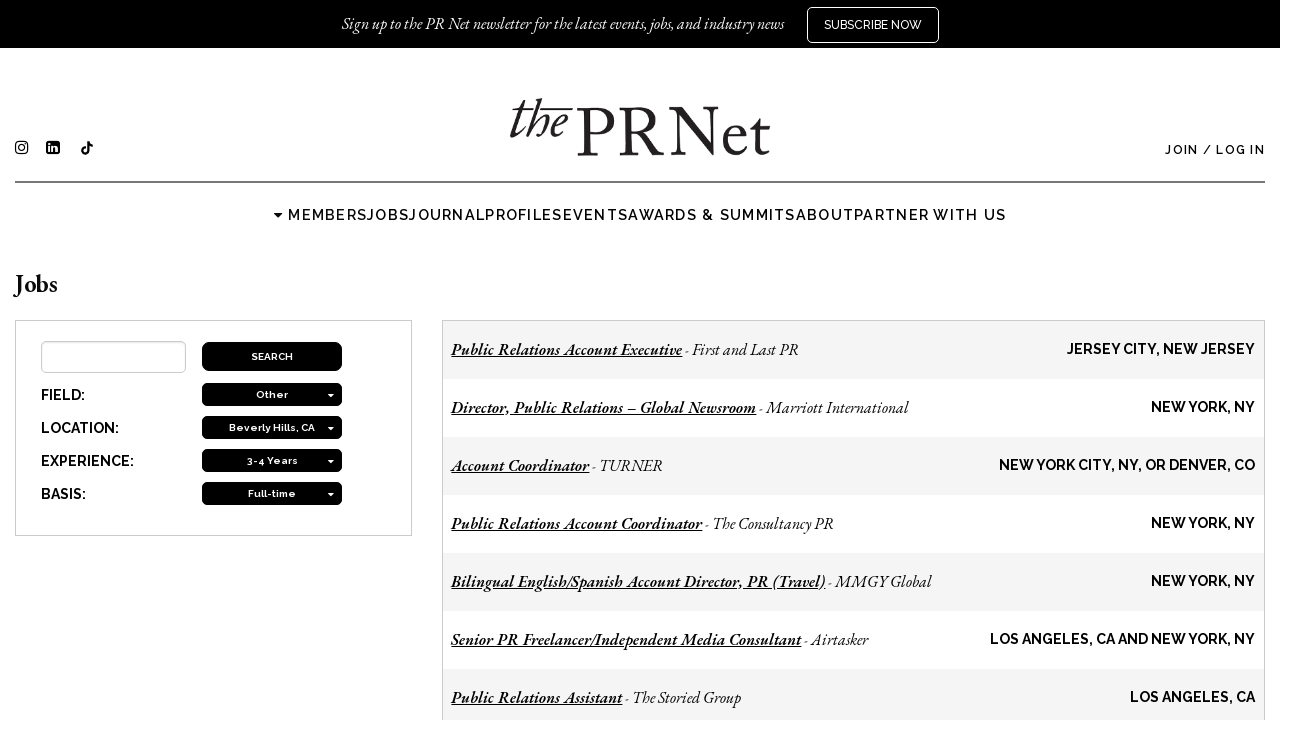

--- FILE ---
content_type: text/html; charset=utf-8
request_url: https://theprnet.com/jobs?basis=Full-time&experience=3-4+Years&field=Other&location=Beverly+Hills%2C+CA
body_size: 70070
content:
<!DOCTYPE html>
<html lang="en">
  <head>
    <meta charset="utf-8" />
<script type="text/javascript">window.NREUM||(NREUM={});NREUM.info={"beacon":"bam.nr-data.net","errorBeacon":"bam.nr-data.net","licenseKey":"c93e41fcd5","applicationID":"4790379","transactionName":"IF0IERBWWQ4HF01TXQFBSQwMXVAa","queueTime":1,"applicationTime":50,"agent":""}</script>
<script type="text/javascript">(window.NREUM||(NREUM={})).init={ajax:{deny_list:["bam.nr-data.net"]},feature_flags:["soft_nav"]};(window.NREUM||(NREUM={})).loader_config={licenseKey:"c93e41fcd5",applicationID:"4790379",browserID:"4797432"};;/*! For license information please see nr-loader-rum-1.307.0.min.js.LICENSE.txt */
(()=>{var e,t,r={163:(e,t,r)=>{"use strict";r.d(t,{j:()=>E});var n=r(384),i=r(1741);var a=r(2555);r(860).K7.genericEvents;const s="experimental.resources",o="register",c=e=>{if(!e||"string"!=typeof e)return!1;try{document.createDocumentFragment().querySelector(e)}catch{return!1}return!0};var d=r(2614),u=r(944),l=r(8122);const f="[data-nr-mask]",g=e=>(0,l.a)(e,(()=>{const e={feature_flags:[],experimental:{allow_registered_children:!1,resources:!1},mask_selector:"*",block_selector:"[data-nr-block]",mask_input_options:{color:!1,date:!1,"datetime-local":!1,email:!1,month:!1,number:!1,range:!1,search:!1,tel:!1,text:!1,time:!1,url:!1,week:!1,textarea:!1,select:!1,password:!0}};return{ajax:{deny_list:void 0,block_internal:!0,enabled:!0,autoStart:!0},api:{get allow_registered_children(){return e.feature_flags.includes(o)||e.experimental.allow_registered_children},set allow_registered_children(t){e.experimental.allow_registered_children=t},duplicate_registered_data:!1},browser_consent_mode:{enabled:!1},distributed_tracing:{enabled:void 0,exclude_newrelic_header:void 0,cors_use_newrelic_header:void 0,cors_use_tracecontext_headers:void 0,allowed_origins:void 0},get feature_flags(){return e.feature_flags},set feature_flags(t){e.feature_flags=t},generic_events:{enabled:!0,autoStart:!0},harvest:{interval:30},jserrors:{enabled:!0,autoStart:!0},logging:{enabled:!0,autoStart:!0},metrics:{enabled:!0,autoStart:!0},obfuscate:void 0,page_action:{enabled:!0},page_view_event:{enabled:!0,autoStart:!0},page_view_timing:{enabled:!0,autoStart:!0},performance:{capture_marks:!1,capture_measures:!1,capture_detail:!0,resources:{get enabled(){return e.feature_flags.includes(s)||e.experimental.resources},set enabled(t){e.experimental.resources=t},asset_types:[],first_party_domains:[],ignore_newrelic:!0}},privacy:{cookies_enabled:!0},proxy:{assets:void 0,beacon:void 0},session:{expiresMs:d.wk,inactiveMs:d.BB},session_replay:{autoStart:!0,enabled:!1,preload:!1,sampling_rate:10,error_sampling_rate:100,collect_fonts:!1,inline_images:!1,fix_stylesheets:!0,mask_all_inputs:!0,get mask_text_selector(){return e.mask_selector},set mask_text_selector(t){c(t)?e.mask_selector="".concat(t,",").concat(f):""===t||null===t?e.mask_selector=f:(0,u.R)(5,t)},get block_class(){return"nr-block"},get ignore_class(){return"nr-ignore"},get mask_text_class(){return"nr-mask"},get block_selector(){return e.block_selector},set block_selector(t){c(t)?e.block_selector+=",".concat(t):""!==t&&(0,u.R)(6,t)},get mask_input_options(){return e.mask_input_options},set mask_input_options(t){t&&"object"==typeof t?e.mask_input_options={...t,password:!0}:(0,u.R)(7,t)}},session_trace:{enabled:!0,autoStart:!0},soft_navigations:{enabled:!0,autoStart:!0},spa:{enabled:!0,autoStart:!0},ssl:void 0,user_actions:{enabled:!0,elementAttributes:["id","className","tagName","type"]}}})());var p=r(6154),m=r(9324);let h=0;const v={buildEnv:m.F3,distMethod:m.Xs,version:m.xv,originTime:p.WN},b={consented:!1},y={appMetadata:{},get consented(){return this.session?.state?.consent||b.consented},set consented(e){b.consented=e},customTransaction:void 0,denyList:void 0,disabled:!1,harvester:void 0,isolatedBacklog:!1,isRecording:!1,loaderType:void 0,maxBytes:3e4,obfuscator:void 0,onerror:void 0,ptid:void 0,releaseIds:{},session:void 0,timeKeeper:void 0,registeredEntities:[],jsAttributesMetadata:{bytes:0},get harvestCount(){return++h}},_=e=>{const t=(0,l.a)(e,y),r=Object.keys(v).reduce((e,t)=>(e[t]={value:v[t],writable:!1,configurable:!0,enumerable:!0},e),{});return Object.defineProperties(t,r)};var w=r(5701);const x=e=>{const t=e.startsWith("http");e+="/",r.p=t?e:"https://"+e};var R=r(7836),k=r(3241);const A={accountID:void 0,trustKey:void 0,agentID:void 0,licenseKey:void 0,applicationID:void 0,xpid:void 0},S=e=>(0,l.a)(e,A),T=new Set;function E(e,t={},r,s){let{init:o,info:c,loader_config:d,runtime:u={},exposed:l=!0}=t;if(!c){const e=(0,n.pV)();o=e.init,c=e.info,d=e.loader_config}e.init=g(o||{}),e.loader_config=S(d||{}),c.jsAttributes??={},p.bv&&(c.jsAttributes.isWorker=!0),e.info=(0,a.D)(c);const f=e.init,m=[c.beacon,c.errorBeacon];T.has(e.agentIdentifier)||(f.proxy.assets&&(x(f.proxy.assets),m.push(f.proxy.assets)),f.proxy.beacon&&m.push(f.proxy.beacon),e.beacons=[...m],function(e){const t=(0,n.pV)();Object.getOwnPropertyNames(i.W.prototype).forEach(r=>{const n=i.W.prototype[r];if("function"!=typeof n||"constructor"===n)return;let a=t[r];e[r]&&!1!==e.exposed&&"micro-agent"!==e.runtime?.loaderType&&(t[r]=(...t)=>{const n=e[r](...t);return a?a(...t):n})})}(e),(0,n.US)("activatedFeatures",w.B)),u.denyList=[...f.ajax.deny_list||[],...f.ajax.block_internal?m:[]],u.ptid=e.agentIdentifier,u.loaderType=r,e.runtime=_(u),T.has(e.agentIdentifier)||(e.ee=R.ee.get(e.agentIdentifier),e.exposed=l,(0,k.W)({agentIdentifier:e.agentIdentifier,drained:!!w.B?.[e.agentIdentifier],type:"lifecycle",name:"initialize",feature:void 0,data:e.config})),T.add(e.agentIdentifier)}},384:(e,t,r)=>{"use strict";r.d(t,{NT:()=>s,US:()=>u,Zm:()=>o,bQ:()=>d,dV:()=>c,pV:()=>l});var n=r(6154),i=r(1863),a=r(1910);const s={beacon:"bam.nr-data.net",errorBeacon:"bam.nr-data.net"};function o(){return n.gm.NREUM||(n.gm.NREUM={}),void 0===n.gm.newrelic&&(n.gm.newrelic=n.gm.NREUM),n.gm.NREUM}function c(){let e=o();return e.o||(e.o={ST:n.gm.setTimeout,SI:n.gm.setImmediate||n.gm.setInterval,CT:n.gm.clearTimeout,XHR:n.gm.XMLHttpRequest,REQ:n.gm.Request,EV:n.gm.Event,PR:n.gm.Promise,MO:n.gm.MutationObserver,FETCH:n.gm.fetch,WS:n.gm.WebSocket},(0,a.i)(...Object.values(e.o))),e}function d(e,t){let r=o();r.initializedAgents??={},t.initializedAt={ms:(0,i.t)(),date:new Date},r.initializedAgents[e]=t}function u(e,t){o()[e]=t}function l(){return function(){let e=o();const t=e.info||{};e.info={beacon:s.beacon,errorBeacon:s.errorBeacon,...t}}(),function(){let e=o();const t=e.init||{};e.init={...t}}(),c(),function(){let e=o();const t=e.loader_config||{};e.loader_config={...t}}(),o()}},782:(e,t,r)=>{"use strict";r.d(t,{T:()=>n});const n=r(860).K7.pageViewTiming},860:(e,t,r)=>{"use strict";r.d(t,{$J:()=>u,K7:()=>c,P3:()=>d,XX:()=>i,Yy:()=>o,df:()=>a,qY:()=>n,v4:()=>s});const n="events",i="jserrors",a="browser/blobs",s="rum",o="browser/logs",c={ajax:"ajax",genericEvents:"generic_events",jserrors:i,logging:"logging",metrics:"metrics",pageAction:"page_action",pageViewEvent:"page_view_event",pageViewTiming:"page_view_timing",sessionReplay:"session_replay",sessionTrace:"session_trace",softNav:"soft_navigations",spa:"spa"},d={[c.pageViewEvent]:1,[c.pageViewTiming]:2,[c.metrics]:3,[c.jserrors]:4,[c.spa]:5,[c.ajax]:6,[c.sessionTrace]:7,[c.softNav]:8,[c.sessionReplay]:9,[c.logging]:10,[c.genericEvents]:11},u={[c.pageViewEvent]:s,[c.pageViewTiming]:n,[c.ajax]:n,[c.spa]:n,[c.softNav]:n,[c.metrics]:i,[c.jserrors]:i,[c.sessionTrace]:a,[c.sessionReplay]:a,[c.logging]:o,[c.genericEvents]:"ins"}},944:(e,t,r)=>{"use strict";r.d(t,{R:()=>i});var n=r(3241);function i(e,t){"function"==typeof console.debug&&(console.debug("New Relic Warning: https://github.com/newrelic/newrelic-browser-agent/blob/main/docs/warning-codes.md#".concat(e),t),(0,n.W)({agentIdentifier:null,drained:null,type:"data",name:"warn",feature:"warn",data:{code:e,secondary:t}}))}},1687:(e,t,r)=>{"use strict";r.d(t,{Ak:()=>d,Ze:()=>f,x3:()=>u});var n=r(3241),i=r(7836),a=r(3606),s=r(860),o=r(2646);const c={};function d(e,t){const r={staged:!1,priority:s.P3[t]||0};l(e),c[e].get(t)||c[e].set(t,r)}function u(e,t){e&&c[e]&&(c[e].get(t)&&c[e].delete(t),p(e,t,!1),c[e].size&&g(e))}function l(e){if(!e)throw new Error("agentIdentifier required");c[e]||(c[e]=new Map)}function f(e="",t="feature",r=!1){if(l(e),!e||!c[e].get(t)||r)return p(e,t);c[e].get(t).staged=!0,g(e)}function g(e){const t=Array.from(c[e]);t.every(([e,t])=>t.staged)&&(t.sort((e,t)=>e[1].priority-t[1].priority),t.forEach(([t])=>{c[e].delete(t),p(e,t)}))}function p(e,t,r=!0){const s=e?i.ee.get(e):i.ee,c=a.i.handlers;if(!s.aborted&&s.backlog&&c){if((0,n.W)({agentIdentifier:e,type:"lifecycle",name:"drain",feature:t}),r){const e=s.backlog[t],r=c[t];if(r){for(let t=0;e&&t<e.length;++t)m(e[t],r);Object.entries(r).forEach(([e,t])=>{Object.values(t||{}).forEach(t=>{t[0]?.on&&t[0]?.context()instanceof o.y&&t[0].on(e,t[1])})})}}s.isolatedBacklog||delete c[t],s.backlog[t]=null,s.emit("drain-"+t,[])}}function m(e,t){var r=e[1];Object.values(t[r]||{}).forEach(t=>{var r=e[0];if(t[0]===r){var n=t[1],i=e[3],a=e[2];n.apply(i,a)}})}},1738:(e,t,r)=>{"use strict";r.d(t,{U:()=>g,Y:()=>f});var n=r(3241),i=r(9908),a=r(1863),s=r(944),o=r(5701),c=r(3969),d=r(8362),u=r(860),l=r(4261);function f(e,t,r,a){const f=a||r;!f||f[e]&&f[e]!==d.d.prototype[e]||(f[e]=function(){(0,i.p)(c.xV,["API/"+e+"/called"],void 0,u.K7.metrics,r.ee),(0,n.W)({agentIdentifier:r.agentIdentifier,drained:!!o.B?.[r.agentIdentifier],type:"data",name:"api",feature:l.Pl+e,data:{}});try{return t.apply(this,arguments)}catch(e){(0,s.R)(23,e)}})}function g(e,t,r,n,s){const o=e.info;null===r?delete o.jsAttributes[t]:o.jsAttributes[t]=r,(s||null===r)&&(0,i.p)(l.Pl+n,[(0,a.t)(),t,r],void 0,"session",e.ee)}},1741:(e,t,r)=>{"use strict";r.d(t,{W:()=>a});var n=r(944),i=r(4261);class a{#e(e,...t){if(this[e]!==a.prototype[e])return this[e](...t);(0,n.R)(35,e)}addPageAction(e,t){return this.#e(i.hG,e,t)}register(e){return this.#e(i.eY,e)}recordCustomEvent(e,t){return this.#e(i.fF,e,t)}setPageViewName(e,t){return this.#e(i.Fw,e,t)}setCustomAttribute(e,t,r){return this.#e(i.cD,e,t,r)}noticeError(e,t){return this.#e(i.o5,e,t)}setUserId(e,t=!1){return this.#e(i.Dl,e,t)}setApplicationVersion(e){return this.#e(i.nb,e)}setErrorHandler(e){return this.#e(i.bt,e)}addRelease(e,t){return this.#e(i.k6,e,t)}log(e,t){return this.#e(i.$9,e,t)}start(){return this.#e(i.d3)}finished(e){return this.#e(i.BL,e)}recordReplay(){return this.#e(i.CH)}pauseReplay(){return this.#e(i.Tb)}addToTrace(e){return this.#e(i.U2,e)}setCurrentRouteName(e){return this.#e(i.PA,e)}interaction(e){return this.#e(i.dT,e)}wrapLogger(e,t,r){return this.#e(i.Wb,e,t,r)}measure(e,t){return this.#e(i.V1,e,t)}consent(e){return this.#e(i.Pv,e)}}},1863:(e,t,r)=>{"use strict";function n(){return Math.floor(performance.now())}r.d(t,{t:()=>n})},1910:(e,t,r)=>{"use strict";r.d(t,{i:()=>a});var n=r(944);const i=new Map;function a(...e){return e.every(e=>{if(i.has(e))return i.get(e);const t="function"==typeof e?e.toString():"",r=t.includes("[native code]"),a=t.includes("nrWrapper");return r||a||(0,n.R)(64,e?.name||t),i.set(e,r),r})}},2555:(e,t,r)=>{"use strict";r.d(t,{D:()=>o,f:()=>s});var n=r(384),i=r(8122);const a={beacon:n.NT.beacon,errorBeacon:n.NT.errorBeacon,licenseKey:void 0,applicationID:void 0,sa:void 0,queueTime:void 0,applicationTime:void 0,ttGuid:void 0,user:void 0,account:void 0,product:void 0,extra:void 0,jsAttributes:{},userAttributes:void 0,atts:void 0,transactionName:void 0,tNamePlain:void 0};function s(e){try{return!!e.licenseKey&&!!e.errorBeacon&&!!e.applicationID}catch(e){return!1}}const o=e=>(0,i.a)(e,a)},2614:(e,t,r)=>{"use strict";r.d(t,{BB:()=>s,H3:()=>n,g:()=>d,iL:()=>c,tS:()=>o,uh:()=>i,wk:()=>a});const n="NRBA",i="SESSION",a=144e5,s=18e5,o={STARTED:"session-started",PAUSE:"session-pause",RESET:"session-reset",RESUME:"session-resume",UPDATE:"session-update"},c={SAME_TAB:"same-tab",CROSS_TAB:"cross-tab"},d={OFF:0,FULL:1,ERROR:2}},2646:(e,t,r)=>{"use strict";r.d(t,{y:()=>n});class n{constructor(e){this.contextId=e}}},2843:(e,t,r)=>{"use strict";r.d(t,{G:()=>a,u:()=>i});var n=r(3878);function i(e,t=!1,r,i){(0,n.DD)("visibilitychange",function(){if(t)return void("hidden"===document.visibilityState&&e());e(document.visibilityState)},r,i)}function a(e,t,r){(0,n.sp)("pagehide",e,t,r)}},3241:(e,t,r)=>{"use strict";r.d(t,{W:()=>a});var n=r(6154);const i="newrelic";function a(e={}){try{n.gm.dispatchEvent(new CustomEvent(i,{detail:e}))}catch(e){}}},3606:(e,t,r)=>{"use strict";r.d(t,{i:()=>a});var n=r(9908);a.on=s;var i=a.handlers={};function a(e,t,r,a){s(a||n.d,i,e,t,r)}function s(e,t,r,i,a){a||(a="feature"),e||(e=n.d);var s=t[a]=t[a]||{};(s[r]=s[r]||[]).push([e,i])}},3878:(e,t,r)=>{"use strict";function n(e,t){return{capture:e,passive:!1,signal:t}}function i(e,t,r=!1,i){window.addEventListener(e,t,n(r,i))}function a(e,t,r=!1,i){document.addEventListener(e,t,n(r,i))}r.d(t,{DD:()=>a,jT:()=>n,sp:()=>i})},3969:(e,t,r)=>{"use strict";r.d(t,{TZ:()=>n,XG:()=>o,rs:()=>i,xV:()=>s,z_:()=>a});const n=r(860).K7.metrics,i="sm",a="cm",s="storeSupportabilityMetrics",o="storeEventMetrics"},4234:(e,t,r)=>{"use strict";r.d(t,{W:()=>a});var n=r(7836),i=r(1687);class a{constructor(e,t){this.agentIdentifier=e,this.ee=n.ee.get(e),this.featureName=t,this.blocked=!1}deregisterDrain(){(0,i.x3)(this.agentIdentifier,this.featureName)}}},4261:(e,t,r)=>{"use strict";r.d(t,{$9:()=>d,BL:()=>o,CH:()=>g,Dl:()=>_,Fw:()=>y,PA:()=>h,Pl:()=>n,Pv:()=>k,Tb:()=>l,U2:()=>a,V1:()=>R,Wb:()=>x,bt:()=>b,cD:()=>v,d3:()=>w,dT:()=>c,eY:()=>p,fF:()=>f,hG:()=>i,k6:()=>s,nb:()=>m,o5:()=>u});const n="api-",i="addPageAction",a="addToTrace",s="addRelease",o="finished",c="interaction",d="log",u="noticeError",l="pauseReplay",f="recordCustomEvent",g="recordReplay",p="register",m="setApplicationVersion",h="setCurrentRouteName",v="setCustomAttribute",b="setErrorHandler",y="setPageViewName",_="setUserId",w="start",x="wrapLogger",R="measure",k="consent"},5289:(e,t,r)=>{"use strict";r.d(t,{GG:()=>s,Qr:()=>c,sB:()=>o});var n=r(3878),i=r(6389);function a(){return"undefined"==typeof document||"complete"===document.readyState}function s(e,t){if(a())return e();const r=(0,i.J)(e),s=setInterval(()=>{a()&&(clearInterval(s),r())},500);(0,n.sp)("load",r,t)}function o(e){if(a())return e();(0,n.DD)("DOMContentLoaded",e)}function c(e){if(a())return e();(0,n.sp)("popstate",e)}},5607:(e,t,r)=>{"use strict";r.d(t,{W:()=>n});const n=(0,r(9566).bz)()},5701:(e,t,r)=>{"use strict";r.d(t,{B:()=>a,t:()=>s});var n=r(3241);const i=new Set,a={};function s(e,t){const r=t.agentIdentifier;a[r]??={},e&&"object"==typeof e&&(i.has(r)||(t.ee.emit("rumresp",[e]),a[r]=e,i.add(r),(0,n.W)({agentIdentifier:r,loaded:!0,drained:!0,type:"lifecycle",name:"load",feature:void 0,data:e})))}},6154:(e,t,r)=>{"use strict";r.d(t,{OF:()=>c,RI:()=>i,WN:()=>u,bv:()=>a,eN:()=>l,gm:()=>s,mw:()=>o,sb:()=>d});var n=r(1863);const i="undefined"!=typeof window&&!!window.document,a="undefined"!=typeof WorkerGlobalScope&&("undefined"!=typeof self&&self instanceof WorkerGlobalScope&&self.navigator instanceof WorkerNavigator||"undefined"!=typeof globalThis&&globalThis instanceof WorkerGlobalScope&&globalThis.navigator instanceof WorkerNavigator),s=i?window:"undefined"!=typeof WorkerGlobalScope&&("undefined"!=typeof self&&self instanceof WorkerGlobalScope&&self||"undefined"!=typeof globalThis&&globalThis instanceof WorkerGlobalScope&&globalThis),o=Boolean("hidden"===s?.document?.visibilityState),c=/iPad|iPhone|iPod/.test(s.navigator?.userAgent),d=c&&"undefined"==typeof SharedWorker,u=((()=>{const e=s.navigator?.userAgent?.match(/Firefox[/\s](\d+\.\d+)/);Array.isArray(e)&&e.length>=2&&e[1]})(),Date.now()-(0,n.t)()),l=()=>"undefined"!=typeof PerformanceNavigationTiming&&s?.performance?.getEntriesByType("navigation")?.[0]?.responseStart},6389:(e,t,r)=>{"use strict";function n(e,t=500,r={}){const n=r?.leading||!1;let i;return(...r)=>{n&&void 0===i&&(e.apply(this,r),i=setTimeout(()=>{i=clearTimeout(i)},t)),n||(clearTimeout(i),i=setTimeout(()=>{e.apply(this,r)},t))}}function i(e){let t=!1;return(...r)=>{t||(t=!0,e.apply(this,r))}}r.d(t,{J:()=>i,s:()=>n})},6630:(e,t,r)=>{"use strict";r.d(t,{T:()=>n});const n=r(860).K7.pageViewEvent},7699:(e,t,r)=>{"use strict";r.d(t,{It:()=>a,KC:()=>o,No:()=>i,qh:()=>s});var n=r(860);const i=16e3,a=1e6,s="SESSION_ERROR",o={[n.K7.logging]:!0,[n.K7.genericEvents]:!1,[n.K7.jserrors]:!1,[n.K7.ajax]:!1}},7836:(e,t,r)=>{"use strict";r.d(t,{P:()=>o,ee:()=>c});var n=r(384),i=r(8990),a=r(2646),s=r(5607);const o="nr@context:".concat(s.W),c=function e(t,r){var n={},s={},u={},l=!1;try{l=16===r.length&&d.initializedAgents?.[r]?.runtime.isolatedBacklog}catch(e){}var f={on:p,addEventListener:p,removeEventListener:function(e,t){var r=n[e];if(!r)return;for(var i=0;i<r.length;i++)r[i]===t&&r.splice(i,1)},emit:function(e,r,n,i,a){!1!==a&&(a=!0);if(c.aborted&&!i)return;t&&a&&t.emit(e,r,n);var o=g(n);m(e).forEach(e=>{e.apply(o,r)});var d=v()[s[e]];d&&d.push([f,e,r,o]);return o},get:h,listeners:m,context:g,buffer:function(e,t){const r=v();if(t=t||"feature",f.aborted)return;Object.entries(e||{}).forEach(([e,n])=>{s[n]=t,t in r||(r[t]=[])})},abort:function(){f._aborted=!0,Object.keys(f.backlog).forEach(e=>{delete f.backlog[e]})},isBuffering:function(e){return!!v()[s[e]]},debugId:r,backlog:l?{}:t&&"object"==typeof t.backlog?t.backlog:{},isolatedBacklog:l};return Object.defineProperty(f,"aborted",{get:()=>{let e=f._aborted||!1;return e||(t&&(e=t.aborted),e)}}),f;function g(e){return e&&e instanceof a.y?e:e?(0,i.I)(e,o,()=>new a.y(o)):new a.y(o)}function p(e,t){n[e]=m(e).concat(t)}function m(e){return n[e]||[]}function h(t){return u[t]=u[t]||e(f,t)}function v(){return f.backlog}}(void 0,"globalEE"),d=(0,n.Zm)();d.ee||(d.ee=c)},8122:(e,t,r)=>{"use strict";r.d(t,{a:()=>i});var n=r(944);function i(e,t){try{if(!e||"object"!=typeof e)return(0,n.R)(3);if(!t||"object"!=typeof t)return(0,n.R)(4);const r=Object.create(Object.getPrototypeOf(t),Object.getOwnPropertyDescriptors(t)),a=0===Object.keys(r).length?e:r;for(let s in a)if(void 0!==e[s])try{if(null===e[s]){r[s]=null;continue}Array.isArray(e[s])&&Array.isArray(t[s])?r[s]=Array.from(new Set([...e[s],...t[s]])):"object"==typeof e[s]&&"object"==typeof t[s]?r[s]=i(e[s],t[s]):r[s]=e[s]}catch(e){r[s]||(0,n.R)(1,e)}return r}catch(e){(0,n.R)(2,e)}}},8362:(e,t,r)=>{"use strict";r.d(t,{d:()=>a});var n=r(9566),i=r(1741);class a extends i.W{agentIdentifier=(0,n.LA)(16)}},8374:(e,t,r)=>{r.nc=(()=>{try{return document?.currentScript?.nonce}catch(e){}return""})()},8990:(e,t,r)=>{"use strict";r.d(t,{I:()=>i});var n=Object.prototype.hasOwnProperty;function i(e,t,r){if(n.call(e,t))return e[t];var i=r();if(Object.defineProperty&&Object.keys)try{return Object.defineProperty(e,t,{value:i,writable:!0,enumerable:!1}),i}catch(e){}return e[t]=i,i}},9324:(e,t,r)=>{"use strict";r.d(t,{F3:()=>i,Xs:()=>a,xv:()=>n});const n="1.307.0",i="PROD",a="CDN"},9566:(e,t,r)=>{"use strict";r.d(t,{LA:()=>o,bz:()=>s});var n=r(6154);const i="xxxxxxxx-xxxx-4xxx-yxxx-xxxxxxxxxxxx";function a(e,t){return e?15&e[t]:16*Math.random()|0}function s(){const e=n.gm?.crypto||n.gm?.msCrypto;let t,r=0;return e&&e.getRandomValues&&(t=e.getRandomValues(new Uint8Array(30))),i.split("").map(e=>"x"===e?a(t,r++).toString(16):"y"===e?(3&a()|8).toString(16):e).join("")}function o(e){const t=n.gm?.crypto||n.gm?.msCrypto;let r,i=0;t&&t.getRandomValues&&(r=t.getRandomValues(new Uint8Array(e)));const s=[];for(var o=0;o<e;o++)s.push(a(r,i++).toString(16));return s.join("")}},9908:(e,t,r)=>{"use strict";r.d(t,{d:()=>n,p:()=>i});var n=r(7836).ee.get("handle");function i(e,t,r,i,a){a?(a.buffer([e],i),a.emit(e,t,r)):(n.buffer([e],i),n.emit(e,t,r))}}},n={};function i(e){var t=n[e];if(void 0!==t)return t.exports;var a=n[e]={exports:{}};return r[e](a,a.exports,i),a.exports}i.m=r,i.d=(e,t)=>{for(var r in t)i.o(t,r)&&!i.o(e,r)&&Object.defineProperty(e,r,{enumerable:!0,get:t[r]})},i.f={},i.e=e=>Promise.all(Object.keys(i.f).reduce((t,r)=>(i.f[r](e,t),t),[])),i.u=e=>"nr-rum-1.307.0.min.js",i.o=(e,t)=>Object.prototype.hasOwnProperty.call(e,t),e={},t="NRBA-1.307.0.PROD:",i.l=(r,n,a,s)=>{if(e[r])e[r].push(n);else{var o,c;if(void 0!==a)for(var d=document.getElementsByTagName("script"),u=0;u<d.length;u++){var l=d[u];if(l.getAttribute("src")==r||l.getAttribute("data-webpack")==t+a){o=l;break}}if(!o){c=!0;var f={296:"sha512-3EXXyZqgAupfCzApe8jx8MLgGn3TbzhyI1Jve2HiIeHZU3eYpQT4hF0fMRkBBDdQT8+b9YmzmeYUZ4Q/8KBSNg=="};(o=document.createElement("script")).charset="utf-8",i.nc&&o.setAttribute("nonce",i.nc),o.setAttribute("data-webpack",t+a),o.src=r,0!==o.src.indexOf(window.location.origin+"/")&&(o.crossOrigin="anonymous"),f[s]&&(o.integrity=f[s])}e[r]=[n];var g=(t,n)=>{o.onerror=o.onload=null,clearTimeout(p);var i=e[r];if(delete e[r],o.parentNode&&o.parentNode.removeChild(o),i&&i.forEach(e=>e(n)),t)return t(n)},p=setTimeout(g.bind(null,void 0,{type:"timeout",target:o}),12e4);o.onerror=g.bind(null,o.onerror),o.onload=g.bind(null,o.onload),c&&document.head.appendChild(o)}},i.r=e=>{"undefined"!=typeof Symbol&&Symbol.toStringTag&&Object.defineProperty(e,Symbol.toStringTag,{value:"Module"}),Object.defineProperty(e,"__esModule",{value:!0})},i.p="https://js-agent.newrelic.com/",(()=>{var e={374:0,840:0};i.f.j=(t,r)=>{var n=i.o(e,t)?e[t]:void 0;if(0!==n)if(n)r.push(n[2]);else{var a=new Promise((r,i)=>n=e[t]=[r,i]);r.push(n[2]=a);var s=i.p+i.u(t),o=new Error;i.l(s,r=>{if(i.o(e,t)&&(0!==(n=e[t])&&(e[t]=void 0),n)){var a=r&&("load"===r.type?"missing":r.type),s=r&&r.target&&r.target.src;o.message="Loading chunk "+t+" failed: ("+a+": "+s+")",o.name="ChunkLoadError",o.type=a,o.request=s,n[1](o)}},"chunk-"+t,t)}};var t=(t,r)=>{var n,a,[s,o,c]=r,d=0;if(s.some(t=>0!==e[t])){for(n in o)i.o(o,n)&&(i.m[n]=o[n]);if(c)c(i)}for(t&&t(r);d<s.length;d++)a=s[d],i.o(e,a)&&e[a]&&e[a][0](),e[a]=0},r=self["webpackChunk:NRBA-1.307.0.PROD"]=self["webpackChunk:NRBA-1.307.0.PROD"]||[];r.forEach(t.bind(null,0)),r.push=t.bind(null,r.push.bind(r))})(),(()=>{"use strict";i(8374);var e=i(8362),t=i(860);const r=Object.values(t.K7);var n=i(163);var a=i(9908),s=i(1863),o=i(4261),c=i(1738);var d=i(1687),u=i(4234),l=i(5289),f=i(6154),g=i(944),p=i(384);const m=e=>f.RI&&!0===e?.privacy.cookies_enabled;function h(e){return!!(0,p.dV)().o.MO&&m(e)&&!0===e?.session_trace.enabled}var v=i(6389),b=i(7699);class y extends u.W{constructor(e,t){super(e.agentIdentifier,t),this.agentRef=e,this.abortHandler=void 0,this.featAggregate=void 0,this.loadedSuccessfully=void 0,this.onAggregateImported=new Promise(e=>{this.loadedSuccessfully=e}),this.deferred=Promise.resolve(),!1===e.init[this.featureName].autoStart?this.deferred=new Promise((t,r)=>{this.ee.on("manual-start-all",(0,v.J)(()=>{(0,d.Ak)(e.agentIdentifier,this.featureName),t()}))}):(0,d.Ak)(e.agentIdentifier,t)}importAggregator(e,t,r={}){if(this.featAggregate)return;const n=async()=>{let n;await this.deferred;try{if(m(e.init)){const{setupAgentSession:t}=await i.e(296).then(i.bind(i,3305));n=t(e)}}catch(e){(0,g.R)(20,e),this.ee.emit("internal-error",[e]),(0,a.p)(b.qh,[e],void 0,this.featureName,this.ee)}try{if(!this.#t(this.featureName,n,e.init))return(0,d.Ze)(this.agentIdentifier,this.featureName),void this.loadedSuccessfully(!1);const{Aggregate:i}=await t();this.featAggregate=new i(e,r),e.runtime.harvester.initializedAggregates.push(this.featAggregate),this.loadedSuccessfully(!0)}catch(e){(0,g.R)(34,e),this.abortHandler?.(),(0,d.Ze)(this.agentIdentifier,this.featureName,!0),this.loadedSuccessfully(!1),this.ee&&this.ee.abort()}};f.RI?(0,l.GG)(()=>n(),!0):n()}#t(e,r,n){if(this.blocked)return!1;switch(e){case t.K7.sessionReplay:return h(n)&&!!r;case t.K7.sessionTrace:return!!r;default:return!0}}}var _=i(6630),w=i(2614),x=i(3241);class R extends y{static featureName=_.T;constructor(e){var t;super(e,_.T),this.setupInspectionEvents(e.agentIdentifier),t=e,(0,c.Y)(o.Fw,function(e,r){"string"==typeof e&&("/"!==e.charAt(0)&&(e="/"+e),t.runtime.customTransaction=(r||"http://custom.transaction")+e,(0,a.p)(o.Pl+o.Fw,[(0,s.t)()],void 0,void 0,t.ee))},t),this.importAggregator(e,()=>i.e(296).then(i.bind(i,3943)))}setupInspectionEvents(e){const t=(t,r)=>{t&&(0,x.W)({agentIdentifier:e,timeStamp:t.timeStamp,loaded:"complete"===t.target.readyState,type:"window",name:r,data:t.target.location+""})};(0,l.sB)(e=>{t(e,"DOMContentLoaded")}),(0,l.GG)(e=>{t(e,"load")}),(0,l.Qr)(e=>{t(e,"navigate")}),this.ee.on(w.tS.UPDATE,(t,r)=>{(0,x.W)({agentIdentifier:e,type:"lifecycle",name:"session",data:r})})}}class k extends e.d{constructor(e){var t;(super(),f.gm)?(this.features={},(0,p.bQ)(this.agentIdentifier,this),this.desiredFeatures=new Set(e.features||[]),this.desiredFeatures.add(R),(0,n.j)(this,e,e.loaderType||"agent"),t=this,(0,c.Y)(o.cD,function(e,r,n=!1){if("string"==typeof e){if(["string","number","boolean"].includes(typeof r)||null===r)return(0,c.U)(t,e,r,o.cD,n);(0,g.R)(40,typeof r)}else(0,g.R)(39,typeof e)},t),function(e){(0,c.Y)(o.Dl,function(t,r=!1){if("string"!=typeof t&&null!==t)return void(0,g.R)(41,typeof t);const n=e.info.jsAttributes["enduser.id"];r&&null!=n&&n!==t?(0,a.p)(o.Pl+"setUserIdAndResetSession",[t],void 0,"session",e.ee):(0,c.U)(e,"enduser.id",t,o.Dl,!0)},e)}(this),function(e){(0,c.Y)(o.nb,function(t){if("string"==typeof t||null===t)return(0,c.U)(e,"application.version",t,o.nb,!1);(0,g.R)(42,typeof t)},e)}(this),function(e){(0,c.Y)(o.d3,function(){e.ee.emit("manual-start-all")},e)}(this),function(e){(0,c.Y)(o.Pv,function(t=!0){if("boolean"==typeof t){if((0,a.p)(o.Pl+o.Pv,[t],void 0,"session",e.ee),e.runtime.consented=t,t){const t=e.features.page_view_event;t.onAggregateImported.then(e=>{const r=t.featAggregate;e&&!r.sentRum&&r.sendRum()})}}else(0,g.R)(65,typeof t)},e)}(this),this.run()):(0,g.R)(21)}get config(){return{info:this.info,init:this.init,loader_config:this.loader_config,runtime:this.runtime}}get api(){return this}run(){try{const e=function(e){const t={};return r.forEach(r=>{t[r]=!!e[r]?.enabled}),t}(this.init),n=[...this.desiredFeatures];n.sort((e,r)=>t.P3[e.featureName]-t.P3[r.featureName]),n.forEach(r=>{if(!e[r.featureName]&&r.featureName!==t.K7.pageViewEvent)return;if(r.featureName===t.K7.spa)return void(0,g.R)(67);const n=function(e){switch(e){case t.K7.ajax:return[t.K7.jserrors];case t.K7.sessionTrace:return[t.K7.ajax,t.K7.pageViewEvent];case t.K7.sessionReplay:return[t.K7.sessionTrace];case t.K7.pageViewTiming:return[t.K7.pageViewEvent];default:return[]}}(r.featureName).filter(e=>!(e in this.features));n.length>0&&(0,g.R)(36,{targetFeature:r.featureName,missingDependencies:n}),this.features[r.featureName]=new r(this)})}catch(e){(0,g.R)(22,e);for(const e in this.features)this.features[e].abortHandler?.();const t=(0,p.Zm)();delete t.initializedAgents[this.agentIdentifier]?.features,delete this.sharedAggregator;return t.ee.get(this.agentIdentifier).abort(),!1}}}var A=i(2843),S=i(782);class T extends y{static featureName=S.T;constructor(e){super(e,S.T),f.RI&&((0,A.u)(()=>(0,a.p)("docHidden",[(0,s.t)()],void 0,S.T,this.ee),!0),(0,A.G)(()=>(0,a.p)("winPagehide",[(0,s.t)()],void 0,S.T,this.ee)),this.importAggregator(e,()=>i.e(296).then(i.bind(i,2117))))}}var E=i(3969);class I extends y{static featureName=E.TZ;constructor(e){super(e,E.TZ),f.RI&&document.addEventListener("securitypolicyviolation",e=>{(0,a.p)(E.xV,["Generic/CSPViolation/Detected"],void 0,this.featureName,this.ee)}),this.importAggregator(e,()=>i.e(296).then(i.bind(i,9623)))}}new k({features:[R,T,I],loaderType:"lite"})})()})();</script>

    <!-- Set the viewport width to device width for mobile -->
    <meta name="viewport" content="width=device-width, initial-scale=1.0" />

    <title>Jobs - The PR Net</title>
    <meta name="description" content="Jobs in PR, marketing, communications, and events." />
    <link rel="stylesheet" href="https://fonts.googleapis.com/css2?family=EB+Garamond&display=swap" />
    <link rel="preconnect" href="https://fonts.googleapis.com">
    <link rel="preconnect" href="https://fonts.gstatic.com" crossorigin>
    <link href="https://fonts.googleapis.com/css2?family=EB+Garamond:ital,wght@0,400..800;1,400..800&display=swap" rel="stylesheet">
    <link href="https://fonts.googleapis.com/css2?family=EB+Garamond:ital,wght@0,400..800;1,400..800&family=Raleway:ital,wght@0,100..900;1,100..900&display=swap" rel="stylesheet">

    <script type="importmap" data-turbo-track="reload">{
  "imports": {
    "@hotwired/turbo-rails": "/assets/turbo.min-f971c8640d593387ea5afa6f0b3f51d9868c8ab3b4ddf1c811da0ed00d67af2d.js",
    "application": "/assets/application-d7f70572f43275387ad6594f14ece51569a8bf3505099b338ce34ca3b8b1fdb3.js",
    "jquery": "https://ga.jspm.io/npm:jquery@2.2.4/dist/jquery.js",
    "braintree": "https://js.braintreegateway.com/web/dropin/1.43.0/js/dropin.min.js",
    "tinymce": "https://cdn.tiny.cloud/1/91cr5imwj2ld11boy3p84a2zrdtscp8wrkbnpedwi3epjsxi/tinymce/7/tinymce.min.js",
    "foundation/foundation.abide": "/assets/foundation/foundation.abide-adc350c59104996e6f3a3e5a741d555f021c714c0b56cfabaf973054bdf023d4.js",
    "foundation/foundation.alerts": "/assets/foundation/foundation.alerts-c9238243884773e43931f6df888e56d574a28ee9aa97b7361ba6936806b8251c.js",
    "foundation/foundation.clearing": "/assets/foundation/foundation.clearing-80cd21398c51cc503e378065c139e3e4b5609a7460a67ccf81143f93489eae64.js",
    "foundation/foundation.cookie": "/assets/foundation/foundation.cookie-974787fdf3accc9fa5db540577d5ae0efb498d1eaa72224ba4aa99a91497384a.js",
    "foundation/foundation.dropdown": "/assets/foundation/foundation.dropdown-8d91145dba4fecc01cf729b26cb9d908eaef8b53cb232f55bfdecf4209387b90.js",
    "foundation/foundation.forms": "/assets/foundation/foundation.forms-f0dcaadca58758bffa54a6685339052f444afe4cfddb41950b6f18a595c61fb1.js",
    "foundation/foundation.interchange": "/assets/foundation/foundation.interchange-8fe50a23297257700a722e9a88c7f48cfba0f3df34b0569713b704d48267d83a.js",
    "foundation/foundation.joyride": "/assets/foundation/foundation.joyride-efb73174404927d0e8a452285aea191c906f1fe5c85486284edd89ce61f10276.js",
    "foundation/foundation": "/assets/foundation/foundation-8ba425e01d44b15683e5299cb78dd791606cb08e751655e1115713ba7547f89f.js",
    "foundation/foundation.magellan": "/assets/foundation/foundation.magellan-e5f3b3826fb9740830111d7268799135937047943fdaef6a2cd21d5a8e37fdbe.js",
    "foundation/foundation.orbit": "/assets/foundation/foundation.orbit-fe9738d02f285cbab00d4339fd5d86d063a25ce423f78bbf52a356271cecb033.js",
    "foundation/foundation.placeholder": "/assets/foundation/foundation.placeholder-cc5f89540ac98402ce5e22dfa5371e81fa0623f82c1ad1e727e852fb3bd901b3.js",
    "foundation/foundation.reveal": "/assets/foundation/foundation.reveal-2b3abd53c01eca493a741e8171363c4c09ce3fb3204618596c946294758028c2.js",
    "foundation/foundation.section": "/assets/foundation/foundation.section-9fc2b67edb5c5bc4d44f8f4272fc5e905175334032a135c4da742372b1468bcf.js",
    "foundation/foundation.tooltips": "/assets/foundation/foundation.tooltips-f9d313b8af90e714df1bd5817545a386b5eb9fb1f001a02d6ef1c665c0730c45.js",
    "foundation/foundation.topbar": "/assets/foundation/foundation.topbar-8a0490ec8ff17663810584cf67a7967d24c319c058fc76bd1036ae1722ee2c63.js",
    "src/braintree": "/assets/src/braintree-fde0153969216fa5c8253c565f9cf87a769d7319f39733506e6a5055e5f34f2b.js",
    "src/clients": "/assets/src/clients-86863538160931eeffcdd4e5c51f0a43d8627589635a51706ec9a01aa80f2bdf.js",
    "src/date_functions": "/assets/src/date_functions-366826d4375acd191dde9aad864ea0c327a3e38eda06906190978ab5d224759e.js",
    "src/directory": "/assets/src/directory-f18c39b2d81c4a6dd696cf620bd4a17a2fd3e45477f8ed8545d2781331129004.js",
    "src/events": "/assets/src/events-d9555579e5ebd3e4e4f9259c9b3acbf19cd303880506c1152735bfeb36c6483b.js",
    "src/feeds": "/assets/src/feeds-a10809b79d2bf477502a89a9ebcb438cc7bb3b99e5495f8942fa83f9e6adb4b3.js",
    "src/form_toggle": "/assets/src/form_toggle-903aeb4637a511f49b23800de12d8269480ffd016c7337c9b0a2fc1d4a710c5e.js",
    "src/gallery": "/assets/src/gallery-03e49041d653f7df717af74598d0ab7483c70bbead1808e1cb33c1bbe70ae4c6.js",
    "src/home": "/assets/src/home-9ce9dc1b26b5e112b71fb96457ca04c5019a3c7b57928d2054a7d8e5014247de.js",
    "src/infinite_pages": "/assets/src/infinite_pages-9426e0d1303a53d06612084c9fd1f03bf005c35135a43b245fa2a191a60d64c9.js",
    "src/jobs": "/assets/src/jobs-08e906b533c6b7fda0335ee32f880de8cd49644def17efc93868398f75724be7.js",
    "src/journals": "/assets/src/journals-89244a494d60b1a6bf3a61eefa9866b7a2e8cb409805acf02a2b5fbbb9b45987.js",
    "src/jquery.datetimepicker": "/assets/src/jquery.datetimepicker-25c849fd2135d01a044da7acbf0df9543fa0c3b9236ebf8665184f352308d6ad.js",
    "src/jquery": "/assets/src/jquery-e536ddc00a611365e077ba96d24e37fd0feaec40f6541e9f11c85f24e61a46d1.js",
    "src/limitcheckbox": "/assets/src/limitcheckbox-0b591471b12250b965c3d6212af11384c0b01f86863bc8ae935af5f72ddddbc9.js",
    "src/misc": "/assets/src/misc-035f824ebfa98a26e32754eac75c8b9055273af3bc9d593ce062975649996cff.js",
    "src/news": "/assets/src/news-8b46e44d468293c1582b5c30ca0baf3ba185d7c834af88d4d4fade55df5f9532.js",
    "src/payments": "/assets/src/payments-7eeeb7809426c66a7cd27669c9b298f070eff3f04960a3a7f9af5d9c70ce3e60.js",
    "src/popup_events": "/assets/src/popup_events-bb0b4bb98503a806da71a2170ecc8b69aeb252ca0d135f606cf72f3eb22a8d44.js",
    "src/profiles": "/assets/src/profiles-3fc4cc0427d5bfdd4cc9417353176e6f5f72d408e89b9d265db87edba8d89a4e.js",
    "src/registration_form": "/assets/src/registration_form-218e7266ea80281a60645705b9b34067c137e2d28b50ba0659782862213d703a.js",
    "src/slick": "/assets/src/slick-dd4f19462280de1be95e9318ebf664c3c0bbf565bc8bc1ea20a755be1c3b4697.js",
    "src/sticky_footer": "/assets/src/sticky_footer-793f5bbef11d42130837d4b32590aacd41f7caf7dc7912eb813c5377077c6868.js",
    "src/tinymce": "/assets/src/tinymce-526949aaac98da4779c333a5444995ff6ecd997dd080b438650d0a357962e710.js",
    "src/user_registration": "/assets/src/user_registration-0387bf53e53d617e3eb9a62f8e642ecbe6d9219b673bf26c7396f382e39fc08a.js",
    "src/validate": "/assets/src/validate-470e3a54b462bb34a3f7dba38ca1bdbe98ac8dce6ec3697a28cd40c18118c1b2.js",
    "src/venue": "/assets/src/venue-f46c30ca3380b30bf2e887fda7535649bef07942a8cee6cc2b4902744c1421b2.js"
  }
}</script>
<link rel="modulepreload" href="/assets/turbo.min-f971c8640d593387ea5afa6f0b3f51d9868c8ab3b4ddf1c811da0ed00d67af2d.js">
<link rel="modulepreload" href="/assets/application-d7f70572f43275387ad6594f14ece51569a8bf3505099b338ce34ca3b8b1fdb3.js">
<link rel="modulepreload" href="https://ga.jspm.io/npm:jquery@2.2.4/dist/jquery.js">
<link rel="modulepreload" href="https://js.braintreegateway.com/web/dropin/1.43.0/js/dropin.min.js">
<link rel="modulepreload" href="https://cdn.tiny.cloud/1/91cr5imwj2ld11boy3p84a2zrdtscp8wrkbnpedwi3epjsxi/tinymce/7/tinymce.min.js">
<link rel="modulepreload" href="/assets/foundation/foundation.abide-adc350c59104996e6f3a3e5a741d555f021c714c0b56cfabaf973054bdf023d4.js">
<link rel="modulepreload" href="/assets/foundation/foundation.alerts-c9238243884773e43931f6df888e56d574a28ee9aa97b7361ba6936806b8251c.js">
<link rel="modulepreload" href="/assets/foundation/foundation.clearing-80cd21398c51cc503e378065c139e3e4b5609a7460a67ccf81143f93489eae64.js">
<link rel="modulepreload" href="/assets/foundation/foundation.cookie-974787fdf3accc9fa5db540577d5ae0efb498d1eaa72224ba4aa99a91497384a.js">
<link rel="modulepreload" href="/assets/foundation/foundation.dropdown-8d91145dba4fecc01cf729b26cb9d908eaef8b53cb232f55bfdecf4209387b90.js">
<link rel="modulepreload" href="/assets/foundation/foundation.forms-f0dcaadca58758bffa54a6685339052f444afe4cfddb41950b6f18a595c61fb1.js">
<link rel="modulepreload" href="/assets/foundation/foundation.interchange-8fe50a23297257700a722e9a88c7f48cfba0f3df34b0569713b704d48267d83a.js">
<link rel="modulepreload" href="/assets/foundation/foundation.joyride-efb73174404927d0e8a452285aea191c906f1fe5c85486284edd89ce61f10276.js">
<link rel="modulepreload" href="/assets/foundation/foundation-8ba425e01d44b15683e5299cb78dd791606cb08e751655e1115713ba7547f89f.js">
<link rel="modulepreload" href="/assets/foundation/foundation.magellan-e5f3b3826fb9740830111d7268799135937047943fdaef6a2cd21d5a8e37fdbe.js">
<link rel="modulepreload" href="/assets/foundation/foundation.orbit-fe9738d02f285cbab00d4339fd5d86d063a25ce423f78bbf52a356271cecb033.js">
<link rel="modulepreload" href="/assets/foundation/foundation.placeholder-cc5f89540ac98402ce5e22dfa5371e81fa0623f82c1ad1e727e852fb3bd901b3.js">
<link rel="modulepreload" href="/assets/foundation/foundation.reveal-2b3abd53c01eca493a741e8171363c4c09ce3fb3204618596c946294758028c2.js">
<link rel="modulepreload" href="/assets/foundation/foundation.section-9fc2b67edb5c5bc4d44f8f4272fc5e905175334032a135c4da742372b1468bcf.js">
<link rel="modulepreload" href="/assets/foundation/foundation.tooltips-f9d313b8af90e714df1bd5817545a386b5eb9fb1f001a02d6ef1c665c0730c45.js">
<link rel="modulepreload" href="/assets/foundation/foundation.topbar-8a0490ec8ff17663810584cf67a7967d24c319c058fc76bd1036ae1722ee2c63.js">
<link rel="modulepreload" href="/assets/src/braintree-fde0153969216fa5c8253c565f9cf87a769d7319f39733506e6a5055e5f34f2b.js">
<link rel="modulepreload" href="/assets/src/clients-86863538160931eeffcdd4e5c51f0a43d8627589635a51706ec9a01aa80f2bdf.js">
<link rel="modulepreload" href="/assets/src/date_functions-366826d4375acd191dde9aad864ea0c327a3e38eda06906190978ab5d224759e.js">
<link rel="modulepreload" href="/assets/src/directory-f18c39b2d81c4a6dd696cf620bd4a17a2fd3e45477f8ed8545d2781331129004.js">
<link rel="modulepreload" href="/assets/src/events-d9555579e5ebd3e4e4f9259c9b3acbf19cd303880506c1152735bfeb36c6483b.js">
<link rel="modulepreload" href="/assets/src/feeds-a10809b79d2bf477502a89a9ebcb438cc7bb3b99e5495f8942fa83f9e6adb4b3.js">
<link rel="modulepreload" href="/assets/src/form_toggle-903aeb4637a511f49b23800de12d8269480ffd016c7337c9b0a2fc1d4a710c5e.js">
<link rel="modulepreload" href="/assets/src/gallery-03e49041d653f7df717af74598d0ab7483c70bbead1808e1cb33c1bbe70ae4c6.js">
<link rel="modulepreload" href="/assets/src/home-9ce9dc1b26b5e112b71fb96457ca04c5019a3c7b57928d2054a7d8e5014247de.js">
<link rel="modulepreload" href="/assets/src/infinite_pages-9426e0d1303a53d06612084c9fd1f03bf005c35135a43b245fa2a191a60d64c9.js">
<link rel="modulepreload" href="/assets/src/jobs-08e906b533c6b7fda0335ee32f880de8cd49644def17efc93868398f75724be7.js">
<link rel="modulepreload" href="/assets/src/journals-89244a494d60b1a6bf3a61eefa9866b7a2e8cb409805acf02a2b5fbbb9b45987.js">
<link rel="modulepreload" href="/assets/src/jquery.datetimepicker-25c849fd2135d01a044da7acbf0df9543fa0c3b9236ebf8665184f352308d6ad.js">
<link rel="modulepreload" href="/assets/src/jquery-e536ddc00a611365e077ba96d24e37fd0feaec40f6541e9f11c85f24e61a46d1.js">
<link rel="modulepreload" href="/assets/src/limitcheckbox-0b591471b12250b965c3d6212af11384c0b01f86863bc8ae935af5f72ddddbc9.js">
<link rel="modulepreload" href="/assets/src/misc-035f824ebfa98a26e32754eac75c8b9055273af3bc9d593ce062975649996cff.js">
<link rel="modulepreload" href="/assets/src/news-8b46e44d468293c1582b5c30ca0baf3ba185d7c834af88d4d4fade55df5f9532.js">
<link rel="modulepreload" href="/assets/src/payments-7eeeb7809426c66a7cd27669c9b298f070eff3f04960a3a7f9af5d9c70ce3e60.js">
<link rel="modulepreload" href="/assets/src/popup_events-bb0b4bb98503a806da71a2170ecc8b69aeb252ca0d135f606cf72f3eb22a8d44.js">
<link rel="modulepreload" href="/assets/src/profiles-3fc4cc0427d5bfdd4cc9417353176e6f5f72d408e89b9d265db87edba8d89a4e.js">
<link rel="modulepreload" href="/assets/src/registration_form-218e7266ea80281a60645705b9b34067c137e2d28b50ba0659782862213d703a.js">
<link rel="modulepreload" href="/assets/src/slick-dd4f19462280de1be95e9318ebf664c3c0bbf565bc8bc1ea20a755be1c3b4697.js">
<link rel="modulepreload" href="/assets/src/sticky_footer-793f5bbef11d42130837d4b32590aacd41f7caf7dc7912eb813c5377077c6868.js">
<link rel="modulepreload" href="/assets/src/tinymce-526949aaac98da4779c333a5444995ff6ecd997dd080b438650d0a357962e710.js">
<link rel="modulepreload" href="/assets/src/user_registration-0387bf53e53d617e3eb9a62f8e642ecbe6d9219b673bf26c7396f382e39fc08a.js">
<link rel="modulepreload" href="/assets/src/validate-470e3a54b462bb34a3f7dba38ca1bdbe98ac8dce6ec3697a28cd40c18118c1b2.js">
<link rel="modulepreload" href="/assets/src/venue-f46c30ca3380b30bf2e887fda7535649bef07942a8cee6cc2b4902744c1421b2.js">
<script type="module">import "application"</script>
    <link rel="stylesheet" href="/assets/application-67edbdfc3428f396e2e8a5837a31d3f91ecf0c111321881004970e37b32cc96e.css" media="all" data-turbo-track="reload" />
    <meta name="csrf-param" content="authenticity_token" />
<meta name="csrf-token" content="Z4thoxJy6NOgQ0Mu9c2g_U9n9AOEEb0b_zlhWaCrFxb4Q6MhbF96-pXYBYBmsOXr0lp1nkkbvxEglERvcI4JWw" />

      <!-- Facebook Pixel Code -->
      <script>
        !function(f,b,e,v,n,t,s)
        {if(f.fbq)return;n=f.fbq=function(){n.callMethod?
        n.callMethod.apply(n,arguments):n.queue.push(arguments)};
        if(!f._fbq)f._fbq=n;n.push=n;n.loaded=!0;n.version='2.0';
        n.queue=[];t=b.createElement(e);t.async=!0;
        t.src=v;s=b.getElementsByTagName(e)[0];
        s.parentNode.insertBefore(t,s)}(window,document,'script',
        'https://connect.facebook.net/en_US/fbevents.js');
        fbq('init', '867287943444081');
        fbq('track', 'PageView');
      </script>
      <noscript>
        <img height="1" width="1"
        src="https://www.facebook.com/tr?id=867287943444081&ev=PageView
        &noscript=1"/>
      </noscript>
      <!-- End Facebook Pixel Code -->
  </head>

  <body>
    <div class='banner'>
<div class='row'>
<div class='columns large-12 banner-wrapper'>
<div class='reveal-modal' data-reveal id='subscribeModal'>
<div class='subscribe'>
<div class='title'>Subscribe to our newsletter</div>
<p class='italic'>Sign up to the PR Net newsletter for the latest events, jobs, and industry news</p>
<form class="new_subscription" id="new_subscription" action="/subscribe" accept-charset="UTF-8" method="post"><input type="hidden" name="authenticity_token" value="uNbidBtWlpArXl3F4KRFbysy4w7Vni-YtyyBX_OD3Xxy9qm0f_QwQkoWWtPEJXNaJEg9wPmaHJl8tsany9X86w" autocomplete="off" /><div class='form-group'>
<input placeholder="First Name*" required="required" type="text" name="subscription[first_name]" id="subscription_first_name" />
</div>
<div class='form-group'>
<input placeholder="Last Name*" required="required" type="text" name="subscription[last_name]" id="subscription_last_name" />
</div>
<div class='form-group'>
<input placeholder="Company (Optional)" type="text" name="subscription[company]" id="subscription_company" />
</div>
<div class='form-group'>
<input placeholder="Title (Optional)" type="text" name="subscription[title]" id="subscription_title" />
</div>
<div class='form-group'>
<input placeholder="Email*" required="required" type="email" name="subscription[email]" id="subscription_email" />
</div>
<div class='form-group'>
<script src="https://www.recaptcha.net/recaptcha/api.js" async defer ></script>
<div data-sitekey="6Le9mQEhAAAAAOT3jV0rQVPeDSSkI4ZMQRAy8dW_" data-callback="submitSubscription" class="g-recaptcha " id="subscription-recaptcha"></div>
          <noscript>
            <div>
              <div style="width: 302px; height: 422px; position: relative;">
                <div style="width: 302px; height: 422px; position: absolute;">
                  <iframe
                    src="https://www.recaptcha.net/recaptcha/api/fallback?k=6Le9mQEhAAAAAOT3jV0rQVPeDSSkI4ZMQRAy8dW_"
                    name="ReCAPTCHA"
                    style="width: 302px; height: 422px; border-style: none; border: 0; overflow: hidden;">
                  </iframe>
                </div>
              </div>
              <div style="width: 300px; height: 60px; border-style: none;
                bottom: 12px; left: 25px; margin: 0px; padding: 0px; right: 25px;
                background: #f9f9f9; border: 1px solid #c1c1c1; border-radius: 3px;">
                <textarea name="g-recaptcha-response"
                  class="g-recaptcha-response"
                  style="width: 250px; height: 40px; border: 1px solid #c1c1c1;
                  margin: 10px 25px; padding: 0px; resize: none;">
                </textarea>
              </div>
            </div>
          </noscript>

</div>
<input type="submit" name="commit" value="Subscribe" class="submit" data-disable-with="Subscribe" />
</form></div>
<a class='close-reveal-modal'>x</a>
</div>

<span class='italic'>Sign up to the PR Net newsletter for the latest events, jobs, and industry news</span>
<a class='subscribe-now' data-reveal='' data-reveal-id='subscribeModal' href='#'>Subscribe Now</a>
</div>
</div>
</div>
<div class='header'>
<div class='row'>
<div class='columns large-12'>
<div class='header-row'>
<div class='social-links'>
<div class='icons'>
<a target="blank" href="http://instagram.com/theprnet"><i class='fa fa-instagram'></i>
</a><a target="blank" href="https://www.linkedin.com/company/the-pr-net/"><i class='fa fa-linkedin-square'></i>
</a><a target="blank" href="https://www.tiktok.com/@theprnet"><i class='fa'></i>
<img alt="TikTok" class="tiktok" src="/assets/tiktok-025673acb9a8cb678c2fe21a3c9fe4b89c71aef756e938938125b0651ebc1904.svg" />
</a></div>
</div>
<a href="/"><img width="260" src="/assets/logo-1654388772b3d726e209f0d9c34f5d3f2fcc613eba00266c0b14df0f8c38705f.png" />
</a><div class='login'>
<a href="/users/sign_up">Join</a>
<span>/</span>
<a href="/users/sign_in">Log In</a>
</div>
</div>
</div>
</div>
<div class='row'>
<div class='columns large-12'>
<div class='divider'>
<hr>
</div>
</div>
</div>
<div class='row'>
<div class='columns large-12'>
<div class='nav-links'>
<div class='dropdown'>
<i class='fa fa-caret-down'></i>
Members
<div class='dropdown-content'>
<a href='/events'>Calendar</a>
<a href='/directory'>Directory</a>
<a href='/news'>News</a>
<a href='/offers'>Offers</a>
</div>
</div>
<a href="/jobs">Jobs</a>
<a href="/journals">Journal</a>
<a href="/industry_profiles">Profiles</a>
<a href="/gallery">Events</a>
<a href="/awards-and-summits">Awards &amp; Summits</a>
<a href="/about">About</a>
<a href="/partner-with-us">Partner with us</a>
</div>
</div>
</div>
</div>


    <div class="row">
      <div class="columns large-12">
      </div>
    </div>

    <div class="row main-table-heading">
  <div id="page-header" class="large-4 columns no-pad">
    <div class="table-header">Jobs</div>
  </div>
</div>

<div class="row">
  <aside class="large-4 columns no-pad">
    <div id="search-panel" class="panel">
      <div class="row">
        <div class="large-12 columns">
          <form action='/jobs'>
            <div class="row panel-row">
              <div class="large-5 columns panel-keys">
                <input type="text" class="input-box" name="search" id="right-label" value="" />
              </div>
              <div class="large-6 columns search-btn-wrapper">
                <input type="submit" class="search-btn button postfix submit" value="SEARCH" />
              </div>
            </div>
          </form>
        </div>
      </div>
      <div id="filters" class="row">
        <div class="large-12 columns">
            <div class="row panel-row">
    <div class="large-5 columns panel-keys">
      <label class="left inline sidebar-text">FIELD:</label>
    </div>
    <div class="large-6 columns small-dropdown-wrapper ">
      <a href="#" class="button small-dropdown fullwidth" data-dropdown="fields"><span class='filter-text'>Other</span><i class='fa fa-caret-down filter-arrow' aria-hidden='true'></i></a>
      <ul id="fields" class="f-dropdown" data-dropdown-content>
        <li>
          <a href="/jobs?basis=Full-time&amp;experience=3-4+Years&amp;location=Beverly+Hills%2C+CA">All</a>
        </li>
          <li>
            <a href="/jobs?basis=Full-time&amp;experience=3-4+Years&amp;field=Operations&amp;location=Beverly+Hills%2C+CA">Operations</a>
          </li>
          <li>
            <a href="/jobs?basis=Full-time&amp;experience=3-4+Years&amp;field=Business+Development&amp;location=Beverly+Hills%2C+CA">Business Development</a>
          </li>
          <li>
            <a href="/jobs?basis=Full-time&amp;experience=3-4+Years&amp;field=Sales&amp;location=Beverly+Hills%2C+CA">Sales</a>
          </li>
          <li>
            <a href="/jobs?basis=Full-time&amp;experience=3-4+Years&amp;field=Social+Media%2FCommunications&amp;location=Beverly+Hills%2C+CA">Social Media/Communications</a>
          </li>
          <li>
            <a href="/jobs?basis=Full-time&amp;experience=3-4+Years&amp;field=Strategy+%26+Growth&amp;location=Beverly+Hills%2C+CA">Strategy &amp; Growth</a>
          </li>
          <li>
            <a href="/jobs?basis=Full-time&amp;experience=3-4+Years&amp;field=Public+Relations&amp;location=Beverly+Hills%2C+CA">Public Relations</a>
          </li>
          <li>
            <a href="/jobs?basis=Full-time&amp;experience=3-4+Years&amp;field=Media&amp;location=Beverly+Hills%2C+CA">Media</a>
          </li>
          <li>
            <a href="/jobs?basis=Full-time&amp;experience=3-4+Years&amp;field=Events&amp;location=Beverly+Hills%2C+CA">Events</a>
          </li>
          <li>
            <a href="/jobs?basis=Full-time&amp;experience=3-4+Years&amp;field=Graphic+Design&amp;location=Beverly+Hills%2C+CA">Graphic Design</a>
          </li>
          <li>
            <a href="/jobs?basis=Full-time&amp;experience=3-4+Years&amp;field=Other&amp;location=Beverly+Hills%2C+CA">Other</a>
          </li>
          <li>
            <a href="/jobs?basis=Full-time&amp;experience=3-4+Years&amp;field=Finance&amp;location=Beverly+Hills%2C+CA">Finance</a>
          </li>
          <li>
            <a href="/jobs?basis=Full-time&amp;experience=3-4+Years&amp;field=HR&amp;location=Beverly+Hills%2C+CA">HR</a>
          </li>
          <li>
            <a href="/jobs?basis=Full-time&amp;experience=3-4+Years&amp;field=Digital&amp;location=Beverly+Hills%2C+CA">Digital</a>
          </li>
          <li>
            <a href="/jobs?basis=Full-time&amp;experience=3-4+Years&amp;field=PR%2FCommunications&amp;location=Beverly+Hills%2C+CA">PR/Communications</a>
          </li>
          <li>
            <a href="/jobs?basis=Full-time&amp;experience=3-4+Years&amp;field=Marketing&amp;location=Beverly+Hills%2C+CA">Marketing</a>
          </li>
      </ul>
    </div>
  </div>
  <div class="row panel-row">
    <div class="large-5 columns panel-keys">
      <label class="left inline sidebar-text">LOCATION:</label>
    </div>
    <div class="large-6 columns small-dropdown-wrapper ">
      <a href="#" class="button small-dropdown fullwidth" data-dropdown="location"><span class='filter-text'>Beverly Hills, CA</span><i class='fa fa-caret-down filter-arrow' aria-hidden='true'></i></a>
      <ul id="location" class="f-dropdown" data-dropdown-content>
        <li>
          <a href="/jobs?basis=Full-time&amp;experience=3-4+Years&amp;field=Other">All</a>
        </li>
          <li>
            <a href="/jobs?basis=Full-time&amp;experience=3-4+Years&amp;field=Other&amp;location=Austin%2C+TX">Austin, TX</a>
          </li>
          <li>
            <a href="/jobs?basis=Full-time&amp;experience=3-4+Years&amp;field=Other&amp;location=Aventura%2C+FL">Aventura, FL</a>
          </li>
          <li>
            <a href="/jobs?basis=Full-time&amp;experience=3-4+Years&amp;field=Other&amp;location=Aventura%2C+FL">Aventura, FL</a>
          </li>
          <li>
            <a href="/jobs?basis=Full-time&amp;experience=3-4+Years&amp;field=Other&amp;location=Bel+Air%2C+CA">Bel Air, CA</a>
          </li>
          <li>
            <a href="/jobs?basis=Full-time&amp;experience=3-4+Years&amp;field=Other&amp;location=Beverly+Hills%2C+CA">Beverly Hills, CA</a>
          </li>
          <li>
            <a href="/jobs?basis=Full-time&amp;experience=3-4+Years&amp;field=Other&amp;location=Boston%2C+Massachusetts">Boston, Massachusetts</a>
          </li>
          <li>
            <a href="/jobs?basis=Full-time&amp;experience=3-4+Years&amp;field=Other&amp;location=Bridgehampton%2C+NY">Bridgehampton, NY</a>
          </li>
          <li>
            <a href="/jobs?basis=Full-time&amp;experience=3-4+Years&amp;field=Other&amp;location=Brooklyn%2C+NY">Brooklyn, NY</a>
          </li>
          <li>
            <a href="/jobs?basis=Full-time&amp;experience=3-4+Years&amp;field=Other&amp;location=Chicago%2C+IL">Chicago, IL</a>
          </li>
          <li>
            <a href="/jobs?basis=Full-time&amp;experience=3-4+Years&amp;field=Other&amp;location=Dallas%2C+TX">Dallas, TX</a>
          </li>
          <li>
            <a href="/jobs?basis=Full-time&amp;experience=3-4+Years&amp;field=Other&amp;location=Denver%2C+CO">Denver, CO</a>
          </li>
          <li>
            <a href="/jobs?basis=Full-time&amp;experience=3-4+Years&amp;field=Other&amp;location=Harlem%2C+NY">Harlem, NY</a>
          </li>
          <li>
            <a href="/jobs?basis=Full-time&amp;experience=3-4+Years&amp;field=Other&amp;location=Hudson%2C+NY">Hudson, NY</a>
          </li>
          <li>
            <a href="/jobs?basis=Full-time&amp;experience=3-4+Years&amp;field=Other&amp;location=London%2C+UK">London, UK</a>
          </li>
          <li>
            <a href="/jobs?basis=Full-time&amp;experience=3-4+Years&amp;field=Other&amp;location=Long+Island+City%2C+NY">Long Island City, NY</a>
          </li>
          <li>
            <a href="/jobs?basis=Full-time&amp;experience=3-4+Years&amp;field=Other&amp;location=Los+Angeles%2C+CA">Los Angeles, CA</a>
          </li>
          <li>
            <a href="/jobs?basis=Full-time&amp;experience=3-4+Years&amp;field=Other&amp;location=Los+Angeles%2C+CA">Los Angeles, CA</a>
          </li>
          <li>
            <a href="/jobs?basis=Full-time&amp;experience=3-4+Years&amp;field=Other&amp;location=Los+Angeles%2C+CA+and+New+York%2C+NY">Los Angeles, CA and New York, NY</a>
          </li>
          <li>
            <a href="/jobs?basis=Full-time&amp;experience=3-4+Years&amp;field=Other&amp;location=Miami%2C+FL">Miami, FL</a>
          </li>
          <li>
            <a href="/jobs?basis=Full-time&amp;experience=3-4+Years&amp;field=Other&amp;location=Milan%2C+IT">Milan, IT</a>
          </li>
          <li>
            <a href="/jobs?basis=Full-time&amp;experience=3-4+Years&amp;field=Other&amp;location=Montauk%2C+NY">Montauk, NY</a>
          </li>
          <li>
            <a href="/jobs?basis=Full-time&amp;experience=3-4+Years&amp;field=Other&amp;location=Napa%2C+CA">Napa, CA</a>
          </li>
          <li>
            <a href="/jobs?basis=Full-time&amp;experience=3-4+Years&amp;field=Other&amp;location=New+Canaan%2C+CT">New Canaan, CT</a>
          </li>
          <li>
            <a href="/jobs?basis=Full-time&amp;experience=3-4+Years&amp;field=Other&amp;location=New+York%2C+NY">New York, NY</a>
          </li>
          <li>
            <a href="/jobs?basis=Full-time&amp;experience=3-4+Years&amp;field=Other&amp;location=New+York%2C+NY">New York, NY</a>
          </li>
          <li>
            <a href="/jobs?basis=Full-time&amp;experience=3-4+Years&amp;field=Other&amp;location=New+York%2C+NY%2C+Nashville%2C+TN%2C+Los+Angeles%2C+CA+and+San+Diego%2C+CA">New York, NY, Nashville, TN, Los Angeles, CA and San Diego, CA</a>
          </li>
          <li>
            <a href="/jobs?basis=Full-time&amp;experience=3-4+Years&amp;field=Other&amp;location=New+York%2C+NY+or+Miami%2C+FL">New York, NY or Miami, FL</a>
          </li>
          <li>
            <a href="/jobs?basis=Full-time&amp;experience=3-4+Years&amp;field=Other&amp;location=NY+and+LA">NY and LA</a>
          </li>
          <li>
            <a href="/jobs?basis=Full-time&amp;experience=3-4+Years&amp;field=Other&amp;location=Paris%2C+FR">Paris, FR</a>
          </li>
          <li>
            <a href="/jobs?basis=Full-time&amp;experience=3-4+Years&amp;field=Other&amp;location=Philadelphia%2C+PA">Philadelphia, PA</a>
          </li>
          <li>
            <a href="/jobs?basis=Full-time&amp;experience=3-4+Years&amp;field=Other&amp;location=Queens%2C+N.Y.">Queens, N.Y.</a>
          </li>
          <li>
            <a href="/jobs?basis=Full-time&amp;experience=3-4+Years&amp;field=Other&amp;location=Remote">Remote</a>
          </li>
          <li>
            <a href="/jobs?basis=Full-time&amp;experience=3-4+Years&amp;field=Other&amp;location=Remote">Remote</a>
          </li>
          <li>
            <a href="/jobs?basis=Full-time&amp;experience=3-4+Years&amp;field=Other&amp;location=Sagaponack">Sagaponack</a>
          </li>
          <li>
            <a href="/jobs?basis=Full-time&amp;experience=3-4+Years&amp;field=Other&amp;location=San+Diego%2C+CA">San Diego, CA</a>
          </li>
          <li>
            <a href="/jobs?basis=Full-time&amp;experience=3-4+Years&amp;field=Other&amp;location=San+Francisco%2C+CA">San Francisco, CA</a>
          </li>
          <li>
            <a href="/jobs?basis=Full-time&amp;experience=3-4+Years&amp;field=Other&amp;location=San+Francisco%2C+CA+and+New+York%2C+NY">San Francisco, CA and New York, NY</a>
          </li>
          <li>
            <a href="/jobs?basis=Full-time&amp;experience=3-4+Years&amp;field=Other&amp;location=Toronto%2C+CA">Toronto, CA</a>
          </li>
          <li>
            <a href="/jobs?basis=Full-time&amp;experience=3-4+Years&amp;field=Other&amp;location=Toronto%2C+Ontario">Toronto, Ontario</a>
          </li>
          <li>
            <a href="/jobs?basis=Full-time&amp;experience=3-4+Years&amp;field=Other&amp;location=Washington%2C+D.C.">Washington, D.C.</a>
          </li>
          <li>
            <a href="/jobs?basis=Full-time&amp;experience=3-4+Years&amp;field=Other&amp;location=Water+Mill%2C+NY">Water Mill, NY</a>
          </li>
        <li>
          <a href="/jobs?basis=Full-time&amp;experience=3-4+Years&amp;field=Other&amp;location=other">Other</a>
        </li>
      </ul>
    </div>
  </div>
  <div class="row panel-row">
    <div class="large-5 columns panel-keys">
      <label class="left inline small sidebar-text">EXPERIENCE:</label>
    </div>
    <div class="large-6 columns small-dropdown-wrapper ">
      <a href="#" class="button small-dropdown fullwidth" data-dropdown="experience"><span class='filter-text'>3-4 Years</span><i class='fa fa-caret-down filter-arrow' aria-hidden='true'></i></a>
      <ul id="experience" class="f-dropdown" data-dropdown-content>
        <li>
          <a href="/jobs?basis=Full-time&amp;field=Other&amp;location=Beverly+Hills%2C+CA">All</a>
        </li>
          <li>
            <a href="/jobs?basis=Full-time&amp;experience=0-1+Years&amp;field=Other&amp;location=Beverly+Hills%2C+CA">0-1 Years</a>
          </li>
          <li>
            <a href="/jobs?basis=Full-time&amp;experience=1-2+Years&amp;field=Other&amp;location=Beverly+Hills%2C+CA">1-2 Years</a>
          </li>
          <li>
            <a href="/jobs?basis=Full-time&amp;experience=3-4+Years&amp;field=Other&amp;location=Beverly+Hills%2C+CA">3-4 Years</a>
          </li>
          <li>
            <a href="/jobs?basis=Full-time&amp;experience=5-6+Years&amp;field=Other&amp;location=Beverly+Hills%2C+CA">5-6 Years</a>
          </li>
          <li>
            <a href="/jobs?basis=Full-time&amp;experience=7-9+Years&amp;field=Other&amp;location=Beverly+Hills%2C+CA">7-9 Years</a>
          </li>
          <li>
            <a href="/jobs?basis=Full-time&amp;experience=10%2B+Years&amp;field=Other&amp;location=Beverly+Hills%2C+CA">10+ Years</a>
          </li>
      </ul>
    </div>
  </div>
  <div class="row panel-row">
    <div class="large-5 columns panel-keys">
      <label class="left inline sidebar-text">BASIS:</label>
    </div>
    <div class="large-6 columns small-dropdown-wrapper ">
      <a href="#" class="button small-dropdown fullwidth" data-dropdown="basis"><span class='filter-text'>Full-time</span><i class='fa fa-caret-down filter-arrow' aria-hidden='true'></i></a>
      <ul id="basis" class="f-dropdown" data-dropdown-content>
        <li>
          <a href="/jobs?experience=3-4+Years&amp;field=Other&amp;location=Beverly+Hills%2C+CA">All</a>
        </li>
          <li>
            <a href="/jobs?basis=Full-time&amp;experience=3-4+Years&amp;field=Other&amp;location=Beverly+Hills%2C+CA">Full-time</a>
          </li>
          <li>
            <a href="/jobs?basis=Freelance&amp;experience=3-4+Years&amp;field=Other&amp;location=Beverly+Hills%2C+CA">Freelance</a>
          </li>
          <li>
            <a href="/jobs?basis=Temporary+&amp;experience=3-4+Years&amp;field=Other&amp;location=Beverly+Hills%2C+CA">Temporary </a>
          </li>
          <li>
            <a href="/jobs?basis=Part-time&amp;experience=3-4+Years&amp;field=Other&amp;location=Beverly+Hills%2C+CA">Part-time</a>
          </li>
          <li>
            <a href="/jobs?basis=Internship&amp;experience=3-4+Years&amp;field=Other&amp;location=Beverly+Hills%2C+CA">Internship</a>
          </li>
      </ul>
    </div>
  </div>

        </div>
      </div>
    </div>
  </aside>


  <div id="index_list" class="large-8 columns" role="content">
    <table>
      <tbody class="table-body">
          <tr>
            <td class="title font-left job-title">
              <a href="/jobs/14362">Public Relations Account Executive</a> - <span class="company-name">First and Last PR<span>
            </td>
            <td class="location font-right table-date">
              Jersey City, New Jersey
            </td>
          </tr>
          <tr>
            <td class="title font-left job-title">
              <a href="/jobs/14333">Director, Public Relations – Global Newsroom</a> - <span class="company-name">Marriott International<span>
            </td>
            <td class="location font-right table-date">
              New York, NY
            </td>
          </tr>
          <tr>
            <td class="title font-left job-title">
              <a href="/jobs/14332">Account Coordinator</a> - <span class="company-name">TURNER<span>
            </td>
            <td class="location font-right table-date">
              New York City, NY, or Denver, CO
            </td>
          </tr>
          <tr>
            <td class="title font-left job-title">
              <a href="/jobs/14331">Public Relations Account Coordinator</a> - <span class="company-name">The Consultancy PR<span>
            </td>
            <td class="location font-right table-date">
              New York, NY
            </td>
          </tr>
          <tr>
            <td class="title font-left job-title">
              <a href="/jobs/14330">Bilingual English/Spanish Account Director, PR (Travel)</a> - <span class="company-name">MMGY Global<span>
            </td>
            <td class="location font-right table-date">
              New York, NY
            </td>
          </tr>
          <tr>
            <td class="title font-left job-title">
              <a href="/jobs/14329">Senior PR Freelancer/Independent Media Consultant</a> - <span class="company-name">Airtasker<span>
            </td>
            <td class="location font-right table-date">
              Los Angeles, CA and New York, NY
            </td>
          </tr>
          <tr>
            <td class="title font-left job-title">
              <a href="/jobs/14298">Public Relations Assistant</a> - <span class="company-name">The Storied Group<span>
            </td>
            <td class="location font-right table-date">
              Los Angeles, CA
            </td>
          </tr>
          <tr>
            <td class="title font-left job-title">
              <a href="/jobs/14297">Senior Strategist</a> - <span class="company-name">Hue &amp; Cry Agency<span>
            </td>
            <td class="location font-right table-date">
              London, UK
            </td>
          </tr>
        
      </tbody>
    </table>

    <div class="row pagination-wrapper">
      <div class="large-12 columns">
          <p class='text-right paginators'>
    
    <span class="next">
  <a rel="next" href="/jobs?basis=Full-time&amp;experience=3-4+Years&amp;field=Other&amp;location=Beverly+Hills%2C+CA&amp;page=2">Next &rsaquo;</a>
</span>

    
  </p>
  <p class='text-right paginators'>
        <span class="page current">
  1
</span>

        <span class="page">
  <a rel="next" href="/jobs?basis=Full-time&amp;experience=3-4+Years&amp;field=Other&amp;location=Beverly+Hills%2C+CA&amp;page=2">2</a>
</span>

        <span class="page">
  <a href="/jobs?basis=Full-time&amp;experience=3-4+Years&amp;field=Other&amp;location=Beverly+Hills%2C+CA&amp;page=3">3</a>
</span>

        <span class="page">
  <a href="/jobs?basis=Full-time&amp;experience=3-4+Years&amp;field=Other&amp;location=Beverly+Hills%2C+CA&amp;page=4">4</a>
</span>

    <a class="last" href="/jobs?page=4">Last &raquo;</a>
  </p>

      </div>
    </div>

</div>


    <div class='row'>
<div class='columns large-12'>
<footer>
<div class='row'>
<div class='columns large-5'>
<div class='footer'>
<div class='footer-links'>
<a href="/about">About</a>
<a href="/users/sign_up">Join</a>
<a href="/tscs">Terms of Use</a>
<a data-reveal='' data-reveal-id='contactPRModal' href='#'>Contact</a>
</div>
</div>
</div>
<div class='columns large-5'>
<div class='footer'>
<div class='footer-subscribe'>
<a class='newsletter-link' data-reveal='' data-reveal-id='subscribeModal' href='#'>Subscribe to our newsletter</a>
<div class='subscribe-btn-2'>
<a class='subscribe-link' data-reveal='' data-reveal-id='subscribeModal' href='#'>Subscribe Now</a>
</div>
</div>
</div>
</div>
<div class='columns large-2'>
<div class='footer'>
<div class='social-links'>
<div class='icons'>
<a target="blank" class="social-link" href="http://instagram.com/theprnet"><i class='fa fa-instagram'></i>
</a><a target="blank" class="social-link" href="https://www.tiktok.com/@theprnet"><img alt="TikTok" class="tiktok-footer" src="/assets/tiktok-025673acb9a8cb678c2fe21a3c9fe4b89c71aef756e938938125b0651ebc1904.svg" />
</a><a target="blank" class="social-link" href="https://www.linkedin.com/company/the-pr-net/"><i class='fa fa-linkedin-square'></i>
</a></div>
</div>
</div>
</div>
</div>
</footer>
</div>
</div>
<div id="contactPRModal" class="reveal-modal" data-reveal>
  <div class="row">
    <div class="large-12 columns">
      <h2>Contact The PR Net</h2>
    </div>
  </div>
  <form class="formtastic" id="new_contact" data-turbo="true" action="/prnet_email" accept-charset="UTF-8" method="post"><input type="hidden" name="authenticity_token" value="91kjTw-P_vAGuH3GYpk-Pkp0IaWXScPlLUgg9s1zkIxCnhHrIdjcGpfpupoz9jplRf7Lr8GIVW6VUMST5ltFVg" autocomplete="off" />
    <div class="row">
      <div class="large-12 columns">
        <label for="contact_name"><span class="translation_missing" title="translation missing: en.shared.contact_prnet.name">Name</span><abbr class="required">*</abbr></label>
        <input type="text" name="contact[name]" id="contact_name" />
      </div>
    </div>

    <div class="row">
      <div class="large-12 columns">
        <label for="contact_email"><span class="translation_missing" title="translation missing: en.shared.contact_prnet.email">Email</span><abbr class="required">*</abbr></label>
        <input type="text" name="contact[email]" id="contact_email" />
      </div>
    </div>

    <div class="row">
      <div class="large-12 columns">
        <label for="contact_subject"><span class="translation_missing" title="translation missing: en.shared.contact_prnet.subject">Subject</span><abbr class="required">*</abbr></label>
        <input type="text" name="contact[subject]" id="contact_subject" />
      </div>
    </div>

    <div class="row">
      <div class="large-12 columns">
        <label for="contact_message"><span class="translation_missing" title="translation missing: en.shared.contact_prnet.message">Message</span><abbr class="required">*</abbr></label>
        <textarea name="contact[message]" id="contact_message">
</textarea>
      </div>
    </div>

    <div class="row">
      <div class="large-12 columns">
          <script src="https://www.recaptcha.net/recaptcha/api.js" async defer ></script>
<div data-sitekey="6Le9mQEhAAAAAOT3jV0rQVPeDSSkI4ZMQRAy8dW_" data-callback="submitMessage" class="g-recaptcha " id="message-recaptcha"></div>
          <noscript>
            <div>
              <div style="width: 302px; height: 422px; position: relative;">
                <div style="width: 302px; height: 422px; position: absolute;">
                  <iframe
                    src="https://www.recaptcha.net/recaptcha/api/fallback?k=6Le9mQEhAAAAAOT3jV0rQVPeDSSkI4ZMQRAy8dW_"
                    name="ReCAPTCHA"
                    style="width: 302px; height: 422px; border-style: none; border: 0; overflow: hidden;">
                  </iframe>
                </div>
              </div>
              <div style="width: 300px; height: 60px; border-style: none;
                bottom: 12px; left: 25px; margin: 0px; padding: 0px; right: 25px;
                background: #f9f9f9; border: 1px solid #c1c1c1; border-radius: 3px;">
                <textarea name="g-recaptcha-response"
                  class="g-recaptcha-response"
                  style="width: 250px; height: 40px; border: 1px solid #c1c1c1;
                  margin: 10px 25px; padding: 0px; resize: none;">
                </textarea>
              </div>
            </div>
          </noscript>

        <input type="submit" name="commit" value="submit" alt="submit" class="submit button" label="Submit" title="submit" data-disable-with="submit" />
      </div>
    </div>
</form>  <a class="close-reveal-modal">×</a>
</div>

  <script src='https://www.google-analytics.com/analytics.js'></script>
  <script>
    (function(i,s,o,g,r,a,m){i['GoogleAnalyticsObject']=r;i[r]=i[r]||function(){
    (i[r].q=i[r].q||[]).push(arguments)},i[r].l=1*new Date();a=s.createElement(o),
    m=s.getElementsByTagName(o)[0];a.async=1;a.src=g;m.parentNode.insertBefore(a,m)
    })(window,document,'script','//www.google-analytics.com/analytics.js','ga');
    ga('create', 'UA-51284672-1', 'auto');
    ga('send', 'pageview');
  </script>


      <!-- Start of HubSpot Embed Code -->
  <script type="text/javascript" id="hs-script-loader" async defer src="//js.hs-scripts.com/43926793.js"></script>
  <!-- End of HubSpot Embed Code -->

  </body>
</html>


--- FILE ---
content_type: application/javascript
request_url: https://theprnet.com/assets/src/jquery.datetimepicker-25c849fd2135d01a044da7acbf0df9543fa0c3b9236ebf8665184f352308d6ad.js
body_size: 7241
content:
!function(e){"use strict";var t={i18n:{ru:{months:["\u042f\u043d\u0432\u0430\u0440\u044c","\u0424\u0435\u0432\u0440\u0430\u043b\u044c","\u041c\u0430\u0440\u0442","\u0410\u043f\u0440\u0435\u043b\u044c","\u041c\u0430\u0439","\u0418\u044e\u043d\u044c","\u0418\u044e\u043b\u044c","\u0410\u0432\u0433\u0443\u0441\u0442","\u0421\u0435\u043d\u0442\u044f\u0431\u0440\u044c","\u041e\u043a\u0442\u044f\u0431\u0440\u044c","\u041d\u043e\u044f\u0431\u0440\u044c","\u0414\u0435\u043a\u0430\u0431\u0440\u044c"],dayOfWeek:["\u0412\u0441\u043a","\u041f\u043d","\u0412\u0442","\u0421\u0440","\u0427\u0442","\u041f\u0442","\u0421\u0431"]},en:{months:["January","February","March","April","May","June","July","August","September","October","November","December"],dayOfWeek:["Sun","Mon","Tue","Wed","Thu","Fri","Sat"]},de:{months:["Januar","Februar","M\xe4rz","April","Mai","Juni","Juli","August","September","Oktober","November","Dezember"],dayOfWeek:["So","Mo","Di","Mi","Do","Fr","Sa"]},nl:{months:["januari","februari","maart","april","mei","juni","juli","augustus","september","oktober","november","december"],dayOfWeek:["zo","ma","di","wo","do","vr","za"]},tr:{months:["Ocak","\u015eubat","Mart","Nisan","May\u0131s","Haziran","Temmuz","A\u011fustos","Eyl\xfcl","Ekim","Kas\u0131m","Aral\u0131k"],dayOfWeek:["Paz","Pts","Sal","\xc7ar","Per","Cum","Cts"]},fr:{months:["Janvier","F\xe9vrier","Mars","Avril","Mai","Juin","Juillet","Ao\xfbt","Septembre","Octobre","Novembre","D\xe9cembre"],dayOfWeek:["Dim","Lun","Mar","Mer","Jeu","Ven","Sam"]},es:{months:["Enero","Febrero","Marzo","Abril","Mayo","Junio","Julio","Agosto","Septiembre","Octubre","Noviembre","Diciembre"],dayOfWeek:["Dom","Lun","Mar","Mi\xe9","Jue","Vie","S\xe1b"]},th:{months:["\u0e21\u0e01\u0e23\u0e32\u0e04\u0e21","\u0e01\u0e38\u0e21\u0e20\u0e32\u0e1e\u0e31\u0e19\u0e18\u0e4c","\u0e21\u0e35\u0e19\u0e32\u0e04\u0e21","\u0e40\u0e21\u0e29\u0e32\u0e22\u0e19","\u0e1e\u0e24\u0e29\u0e20\u0e32\u0e04\u0e21","\u0e21\u0e34\u0e16\u0e38\u0e19\u0e32\u0e22\u0e19","\u0e01\u0e23\u0e01\u0e0e\u0e32\u0e04\u0e21","\u0e2a\u0e34\u0e07\u0e2b\u0e32\u0e04\u0e21","\u0e01\u0e31\u0e19\u0e22\u0e32\u0e22\u0e19","\u0e15\u0e38\u0e25\u0e32\u0e04\u0e21","\u0e1e\u0e24\u0e28\u0e08\u0e34\u0e01\u0e32\u0e22\u0e19","\u0e18\u0e31\u0e19\u0e27\u0e32\u0e04\u0e21"],dayOfWeek:["\u0e2d\u0e32.","\u0e08.","\u0e2d.","\u0e1e.","\u0e1e\u0e24.","\u0e28.","\u0e2a."]},pl:{months:["stycze\u0144","luty","marzec","kwiecie\u0144","maj","czerwiec","lipiec","sierpie\u0144","wrzesie\u0144","pa\u017adziernik","listopad","grudzie\u0144"],dayOfWeek:["nd","pn","wt","\u015br","cz","pt","sb"]},pt:{months:["Janeiro","Fevereiro","Mar\xe7o","Abril","Maio","Junho","Julho","Agosto","Setembro","Outubro","Novembro","Dezembro"],dayOfWeek:["Dom","Seg","Ter","Qua","Qui","Sex","Sab"]},ch:{months:["\u4e00\u6708","\u4e8c\u6708","\u4e09\u6708","\u56db\u6708","\u4e94\u6708","\u516d\u6708","\u4e03\u6708","\u516b\u6708","\u4e5d\u6708","\u5341\u6708","\u5341\u4e00\u6708","\u5341\u4e8c\u6708"],dayOfWeek:["\u65e5","\u4e00","\u4e8c","\u4e09","\u56db","\u4e94","\u516d"]},se:{months:["Januari","Februari","Mars","April","Maj","Juni","Juli","Augusti","September","Oktober","November","December"],dayOfWeek:["S\xf6n","M\xe5n","Tis","Ons","Tor","Fre","L\xf6r"]},kr:{months:["1\uc6d4","2\uc6d4","3\uc6d4","4\uc6d4","5\uc6d4","6\uc6d4","7\uc6d4","8\uc6d4","9\uc6d4","10\uc6d4","11\uc6d4","12\uc6d4"],dayOfWeek:["\uc77c","\uc6d4","\ud654","\uc218","\ubaa9","\uae08","\ud1a0"]},it:{months:["Gennaio","Febbraio","Marzo","Aprile","Maggio","Giugno","Luglio","Agosto","Settembre","Ottobre","Novembre","Dicembre"],dayOfWeek:["Dom","Lun","Mar","Mer","Gio","Ven","Sab"]},da:{months:["January","Februar","Marts","April","Maj","Juni","July","August","September","Oktober","November","December"],dayOfWeek:["S\xf8n","Man","Tir","ons","Tor","Fre","l\xf8r"]},ja:{months:["1\u6708","2\u6708","3\u6708","4\u6708","5\u6708","6\u6708","7\u6708","8\u6708","9\u6708","10\u6708","11\u6708","12\u6708"],dayOfWeek:["\u65e5","\u6708","\u706b","\u6c34","\u6728","\u91d1","\u571f"]}},value:"",lang:"en",format:"Y/m/d H:i",formatTime:"H:i",formatDate:"Y/m/d",startDate:!1,step:60,closeOnDateSelect:!1,closeOnWithoutClick:!0,timepicker:!0,datepicker:!0,minDate:!1,maxDate:!1,minTime:!1,maxTime:!1,allowTimes:[],opened:!1,initTime:!0,inline:!1,onSelectDate:function(){},onSelectTime:function(){},onChangeMonth:function(){},onChangeDateTime:function(){},onShow:function(){},onClose:function(){},onGenerate:function(){},withoutCopyright:!0,inverseButton:!1,hours12:!1,next:"xdsoft_next",prev:"xdsoft_prev",dayOfWeekStart:0,timeHeightInTimePicker:25,timepickerScrollbar:!0,todayButton:!0,defaultSelect:!0,scrollMonth:!0,scrollTime:!0,scrollInput:!0,lazyInit:!1,mask:!1,validateOnBlur:!0,allowBlank:!0,yearStart:1950,yearEnd:2050,style:"",id:"",roundTime:"round",className:"",weekends:[],yearOffset:0};Array.prototype.indexOf||(Array.prototype.indexOf=function(e,t){for(var o=t||0,n=this.length;o<n;o++)if(this[o]===e)return o;return-1}),e.fn.xdsoftScroller=function(t){return this.each((function(){var o=e(this);if(!e(this).hasClass("xdsoft_scroller_box")){var n=function(e){var t={x:0,y:0};if("touchstart"==e.type||"touchmove"==e.type||"touchend"==e.type||"touchcancel"==e.type){var o=e.originalEvent.touches[0]||e.originalEvent.changedTouches[0];t.x=o.pageX,t.y=o.pageY}else"mousedown"!=e.type&&"mouseup"!=e.type&&"mousemove"!=e.type&&"mouseover"!=e.type&&"mouseout"!=e.type&&"mouseenter"!=e.type&&"mouseleave"!=e.type||(t.x=e.pageX,t.y=e.pageY);return t},a=0,r=o.children().eq(0),s=o[0].clientHeight,i=r[0].offsetHeight,d=e('<div class="xdsoft_scrollbar"></div>'),l=e('<div class="xdsoft_scroller"></div>'),f=100,c=!1;d.append(l),o.addClass("xdsoft_scroller_box").append(d),l.on("mousedown.xdsoft_scroller",(function(n){s||o.trigger("resize_scroll.xdsoft_scroller",[t]);var r=n.pageY,i=parseInt(l.css("margin-top")),c=d[0].offsetHeight;e(document.body).addClass("xdsoft_noselect"),e([document.body,window]).on("mouseup.xdsoft_scroller",(function t(){e([document.body,window]).off("mouseup.xdsoft_scroller",t).off("mousemove.xdsoft_scroller",a).removeClass("xdsoft_noselect")})),e(document.body).on("mousemove.xdsoft_scroller",a=function(e){var t=e.pageY-r+i;t<0&&(t=0),t+l[0].offsetHeight>c&&(t=c-l[0].offsetHeight),o.trigger("scroll_element.xdsoft_scroller",[f?t/f:0])})})),o.on("scroll_element.xdsoft_scroller",(function(e,t){s||o.trigger("resize_scroll.xdsoft_scroller",[t,!0]),t=t>1?1:t<0||isNaN(t)?0:t,l.css("margin-top",f*t),r.css("marginTop",-parseInt((i-s)*t))})).on("resize_scroll.xdsoft_scroller",(function(e,t,n){s=o[0].clientHeight,i=r[0].offsetHeight;var a=s/i,c=a*d[0].offsetHeight;a>1?l.hide():(l.show(),l.css("height",parseInt(c>10?c:10)),f=d[0].offsetHeight-l[0].offsetHeight,!0!==n&&o.trigger("scroll_element.xdsoft_scroller",[t||Math.abs(parseInt(r.css("marginTop")))/(i-s)]))})),o.mousewheel&&o.mousewheel((function(e,t){var n=Math.abs(parseInt(r.css("marginTop")));return o.trigger("scroll_element.xdsoft_scroller",[(n-20*t)/(i-s)]),e.stopPropagation(),!1})),o.on("touchstart",(function(e){c=n(e)})),o.on("touchmove",(function(e){if(c){var t=n(e),a=Math.abs(parseInt(r.css("marginTop")));o.trigger("scroll_element.xdsoft_scroller",[(a-(t.y-c.y))/(i-s)]),e.stopPropagation(),e.preventDefault()}})),o.on("touchend touchcancel",(function(){c=!1}))}o.trigger("resize_scroll.xdsoft_scroller",[t])}))},e.fn.datetimepicker=function(o){var n=48,a=57,r=96,s=105,i=17,d=46,l=13,f=27,c=8,u=37,m=38,h=39,g=40,p=9,x=116,v=65,y=67,T=86,w=90,_=89,b=!1,k=e.isPlainObject(o)||!o?e.extend(!0,{},t,o):e.extend({},t),D=0,M=function(e){e.on("open.xdsoft focusin.xdsoft mousedown.xdsoft",(function t(){e.is(":disabled")||e.is(":hidden")||!e.is(":visible")||e.data("xdsoft_datetimepicker")||(clearTimeout(D),D=setTimeout((function(){e.data("xdsoft_datetimepicker")||S(e),e.off("open.xdsoft focusin.xdsoft mousedown.xdsoft",t).trigger("open.xdsoft")}),100))}))},S=function(t){function o(){var e=k.value?k.value:t&&t.val&&t.val()?t.val():"";return e&&A.isValidDate(e=Date.parseDate(e,k.format))?D.data("changed",!0):e="",e||!1===k.startDate||(e=A.strToDateTime(k.startDate)),e||0}var D=e("<div "+(k.id?'id="'+k.id+'"':"")+" "+(k.style?'style="'+k.style+'"':"")+' class="xdsoft_datetimepicker xdsoft_noselect '+k.className+'"></div>'),M=e('<div class="xdsoft_copyright"><a target="_blank" href="http://xdsoft.net/jqplugins/datetimepicker/">xdsoft.net</a></div>'),S=e('<div class="xdsoft_datepicker active"></div>'),O=e('<div class="xdsoft_mounthpicker"><button type="button" class="xdsoft_prev"></button><button type="button" class="xdsoft_today_button"></button><div class="xdsoft_label xdsoft_month"><span></span></div><div class="xdsoft_label xdsoft_year"><span></span></div><button type="button" class="xdsoft_next"></button></div>'),C=e('<div class="xdsoft_calendar"></div>'),H=e('<div class="xdsoft_timepicker active"><button type="button" class="xdsoft_prev"></button><div class="xdsoft_time_box"></div><button type="button" class="xdsoft_next"></button></div>'),I=H.find(".xdsoft_time_box").eq(0),F=e('<div class="xdsoft_time_variant"></div>'),W=e('<div class="xdsoft_scrollbar"></div>'),Y=(e('<div class="xdsoft_scroller"></div>'),e('<div class="xdsoft_select xdsoft_monthselect"><div></div></div>')),z=e('<div class="xdsoft_select xdsoft_yearselect"><div></div></div>');O.find(".xdsoft_month span").after(Y),O.find(".xdsoft_year span").after(z),O.find(".xdsoft_month,.xdsoft_year").on("mousedown.xdsoft",(function(t){O.find(".xdsoft_select").hide();var o=e(this).find(".xdsoft_select").eq(0),n=0,a=0;A.currentTime&&(n=A.currentTime[e(this).hasClass("xdsoft_month")?"getMonth":"getFullYear"]()),o.show();for(var r=o.find("div.xdsoft_option"),s=0;s<r.length&&r.eq(s).data("value")!=n;s++)a+=r[0].offsetHeight;return o.xdsoftScroller(a/(o.children()[0].offsetHeight-o[0].clientHeight)),t.stopPropagation(),!1})),O.find(".xdsoft_select").xdsoftScroller().on("mousedown.xdsoft",(function(e){e.stopPropagation(),e.preventDefault()})).on("mousedown.xdsoft",".xdsoft_option",(function(){A&&A.currentTime&&A.currentTime[e(this).parent().parent().hasClass("xdsoft_monthselect")?"setMonth":"setFullYear"](e(this).data("value")),e(this).parent().parent().hide(),D.trigger("xchange.xdsoft"),k.onChangeMonth&&k.onChangeMonth.call&&k.onChangeMonth.call(D,A.currentTime,D.data("input"))})),D.setOptions=function(o){if(k=e.extend(!0,{},k,o),o.allowTimes&&e.isArray(o.allowTimes)&&o.allowTimes.length&&(k.allowTimes=e.extend(!0,[],o.allowTimes)),o.weekends&&e.isArray(o.weekends)&&o.weekends.length&&(k.weekends=e.extend(!0,[],o.weekends)),!k.open&&!k.opened||k.inline||t.trigger("open.xdsoft"),k.inline&&(D.addClass("xdsoft_inline"),t.after(D).hide(),D.trigger("afterOpen.xdsoft")),k.inverseButton&&(k.next="xdsoft_prev",k.prev="xdsoft_next"),k.datepicker?S.addClass("active"):S.removeClass("active"),k.timepicker?H.addClass("active"):H.removeClass("active"),k.value&&(t&&t.val&&t.val(k.value),A.setCurrentTime(k.value)),isNaN(k.dayOfWeekStart)||parseInt(k.dayOfWeekStart)<0||parseInt(k.dayOfWeekStart)>6?k.dayOfWeekStart=0:k.dayOfWeekStart=parseInt(k.dayOfWeekStart),k.timepickerScrollbar||W.hide(),k.minDate&&/^-(.*)$/.test(k.minDate)&&(k.minDate=A.strToDateTime(k.minDate).dateFormat(k.formatDate)),k.maxDate&&/^\+(.*)$/.test(k.maxDate)&&(k.maxDate=A.strToDateTime(k.maxDate).dateFormat(k.formatDate)),O.find(".xdsoft_today_button").css("visibility",k.todayButton?"visible":"hidden"),k.mask){var M=function(e){try{if(document.selection&&document.selection.createRange)return document.selection.createRange().getBookmark().charCodeAt(2)-2;if(e.setSelectionRange)return e.selectionStart}catch(e){return 0}},C=function(e,t){if(!(e="string"==typeof e||e instanceof String?document.getElementById(e):e))return!1;if(e.createTextRange){var o=e.createTextRange();return o.collapse(!0),o.moveEnd(t),o.moveStart(t),o.select(),!0}return!!e.setSelectionRange&&(e.setSelectionRange(t,t),!0)},I=function(e,t){var o=e.replace(/([\[\]\/\{\}\(\)\-\.\+]{1})/g,"\\$1").replace(/_/g,"{digit+}").replace(/([0-9]{1})/g,"{digit$1}").replace(/\{digit([0-9]{1})\}/g,"[0-$1_]{1}").replace(/\{digit[\+]\}/g,"[0-9_]{1}");return RegExp(o).test(t)};switch(t.off("keydown.xdsoft"),!0){case!0===k.mask:k.mask=k.format.replace(/Y/g,"9999").replace(/F/g,"9999").replace(/m/g,"19").replace(/d/g,"39").replace(/H/g,"29").replace(/i/g,"59").replace(/s/g,"59");case"string"==e.type(k.mask):I(k.mask,t.val())||t.val(k.mask.replace(/[0-9]/g,"_")),t.on("keydown.xdsoft",(function(o){var D=this.value,S=o.which;switch(!0){case S>=n&&S<=a||S>=r&&S<=s||S==c||S==d:var O=M(this),H=S!=c&&S!=d?String.fromCharCode(r<=S&&S<=s?S-n:S):"_";for(S!=c&&S!=d||!O||(O--,H="_");/[^0-9_]/.test(k.mask.substr(O,1))&&O<k.mask.length&&O>0;)O+=S==c||S==d?-1:1;if(D=D.substr(0,O)+H+D.substr(O+1),""==e.trim(D))D=k.mask.replace(/[0-9]/g,"_");else if(O==k.mask.length)break;for(O+=S==c||S==d?0:1;/[^0-9_]/.test(k.mask.substr(O,1))&&O<k.mask.length&&O>0;)O+=S==c||S==d?-1:1;I(k.mask,D)?(this.value=D,C(this,O)):""==e.trim(D)?this.value=k.mask.replace(/[0-9]/g,"_"):t.trigger("error_input.xdsoft");break;case!!~[v,y,T,w,_].indexOf(S)&&b:case!!~[f,m,g,u,h,x,i,p,l].indexOf(S):return!0}return o.preventDefault(),!1}))}}k.validateOnBlur&&t.off("blur.xdsoft").on("blur.xdsoft",(function(){k.allowBlank&&!e.trim(e(this).val()).length?(e(this).val(null),D.data("xdsoft_datetime").empty()):(Date.parseDate(e(this).val(),k.format)||e(this).val(A.now().dateFormat(k.format)),D.data("xdsoft_datetime").setCurrentTime(e(this).val())),D.trigger("changedatetime.xdsoft")})),k.dayOfWeekStartPrev=0==k.dayOfWeekStart?6:k.dayOfWeekStart-1,D.trigger("xchange.xdsoft")},D.data("options",k).on("mousedown.xdsoft",(function(e){return e.stopPropagation(),e.preventDefault(),z.hide(),Y.hide(),!1}));var P=H.find(".xdsoft_time_box");P.append(F),P.xdsoftScroller(),D.on("afterOpen.xdsoft",(function(){P.xdsoftScroller()})),D.append(S).append(H),!0!==k.withoutCopyright&&D.append(M),S.append(O).append(C),e("body").append(D);var A=new function(){var e=this;e.now=function(){var e=new Date;return k.yearOffset&&e.setFullYear(e.getFullYear()+k.yearOffset),e},e.currentTime=this.now(),e.isValidDate=function(e){return"[object Date]"===Object.prototype.toString.call(e)&&!isNaN(e.getTime())},e.setCurrentTime=function(t){e.currentTime="string"==typeof t?e.strToDateTime(t):e.isValidDate(t)?t:e.now(),D.trigger("xchange.xdsoft")},e.empty=function(){e.currentTime=null},e.getCurrentTime=function(){return e.currentTime},e.nextMonth=function(){var t=e.currentTime.getMonth()+1;return 12==t&&(e.currentTime.setFullYear(e.currentTime.getFullYear()+1),t=0),e.currentTime.setDate(Math.min(Date.daysInMonth[t],e.currentTime.getDate())),e.currentTime.setMonth(t),k.onChangeMonth&&k.onChangeMonth.call&&k.onChangeMonth.call(D,A.currentTime,D.data("input")),D.trigger("xchange.xdsoft"),t},e.prevMonth=function(){var t=e.currentTime.getMonth()-1;return-1==t&&(e.currentTime.setFullYear(e.currentTime.getFullYear()-1),t=11),e.currentTime.setDate(Math.min(Date.daysInMonth[t],e.currentTime.getDate())),e.currentTime.setMonth(t),k.onChangeMonth&&k.onChangeMonth.call&&k.onChangeMonth.call(D,A.currentTime,D.data("input")),D.trigger("xchange.xdsoft"),t},e.strToDateTime=function(t){var o,n,a=[];return(a=/^(\+|\-)(.*)$/.exec(t))&&(a[2]=Date.parseDate(a[2],k.formatDate))?(o=a[2].getTime()-1*a[2].getTimezoneOffset()*6e4,n=new Date(A.now().getTime()+parseInt(a[1]+"1")*o)):n=t?Date.parseDate(t,k.format):e.now(),e.isValidDate(n)||(n=e.now()),n},e.strtodate=function(t){var o=t?Date.parseDate(t,k.formatDate):e.now();return e.isValidDate(o)||(o=e.now()),o},e.strtotime=function(t){var o=t?Date.parseDate(t,k.formatTime):e.now();return e.isValidDate(o)||(o=e.now()),o},e.str=function(){return e.currentTime.dateFormat(k.format)}};O.find(".xdsoft_today_button").on("mousedown.xdsoft",(function(){D.data("changed",!0),A.setCurrentTime(0),D.trigger("afterOpen.xdsoft")})).on("dblclick.xdsoft",(function(){t.val(A.str()),D.trigger("close.xdsoft")})),O.find(".xdsoft_prev,.xdsoft_next").on("mousedown.xdsoft",(function(){var t=e(this),o=0,n=!1;!function e(a){A.currentTime.getMonth();t.hasClass(k.next)?A.nextMonth():t.hasClass(k.prev)&&A.prevMonth(),!n&&(o=setTimeout(e,a||100))}(500),e([document.body,window]).on("mouseup.xdsoft",(function t(){clearTimeout(o),n=!0,e([document.body,window]).off("mouseup.xdsoft",t)}))})),H.find(".xdsoft_prev,.xdsoft_next").on("mousedown.xdsoft",(function(){var t=e(this),o=0,n=!1,a=110;!function e(r){var s=I[0].clientHeight,i=F[0].offsetHeight,d=Math.abs(parseInt(F.css("marginTop")));t.hasClass(k.next)&&i-s-k.timeHeightInTimePicker>=d?F.css("marginTop","-"+(d+k.timeHeightInTimePicker)+"px"):t.hasClass(k.prev)&&d-k.timeHeightInTimePicker>=0&&F.css("marginTop","-"+(d-k.timeHeightInTimePicker)+"px"),I.trigger("scroll_element.xdsoft_scroller",[Math.abs(parseInt(F.css("marginTop"))/(i-s))]),a=a>10?10:a-10,!n&&(o=setTimeout(e,r||a))}(500),e([document.body,window]).on("mouseup.xdsoft",(function t(){clearTimeout(o),n=!0,e([document.body,window]).off("mouseup.xdsoft",t)}))}));var J=0;D.on("xchange.xdsoft",(function(t){clearTimeout(J),J=setTimeout((function(){for(var t="",o=new Date(A.currentTime.getFullYear(),A.currentTime.getMonth(),1,12,0,0),n=0,a=A.now();o.getDay()!=k.dayOfWeekStart;)o.setDate(o.getDate()-1);t+="<table><thead><tr>";for(var r=0;r<7;r++)t+="<th>"+k.i18n[k.lang].dayOfWeek[r+k.dayOfWeekStart>6?0:r+k.dayOfWeekStart]+"</th>";t+="</tr></thead>",t+="<tbody><tr>";var s=!1,i=!1;!1!==k.maxDate&&(s=A.strtodate(k.maxDate),s=new Date(s.getFullYear(),s.getMonth(),s.getDate(),23,59,59,999)),!1!==k.minDate&&(i=A.strtodate(k.minDate),i=new Date(i.getFullYear(),i.getMonth(),i.getDate()));for(var d,l,f=[];n<A.currentTime.getDaysInMonth()||o.getDay()!=k.dayOfWeekStart||A.currentTime.getMonth()==o.getMonth();)f=[],n++,d=o.getDate(),l=o.getFullYear(),u=o.getMonth(),f.push("xdsoft_date"),(!1!==s&&o>s||!1!==i&&o<i)&&f.push("xdsoft_disabled"),A.currentTime.getMonth()!=u&&f.push("xdsoft_other_month"),(k.defaultSelect||D.data("changed"))&&A.currentTime.dateFormat("d.m.Y")==o.dateFormat("d.m.Y")&&f.push("xdsoft_current"),a.dateFormat("d.m.Y")==o.dateFormat("d.m.Y")&&f.push("xdsoft_today"),(0==o.getDay()||6==o.getDay()||~k.weekends.indexOf(o.dateFormat("d.m.Y")))&&f.push("xdsoft_weekend"),t+='<td data-date="'+d+'" data-month="'+u+'" data-year="'+l+'" class="xdsoft_date xdsoft_day_of_week'+o.getDay()+" "+f.join(" ")+'"><div>'+d+"</div></td>",o.getDay()==k.dayOfWeekStartPrev&&(t+="</tr>"),o.setDate(d+1);t+="</tbody></table>",C.html(t),O.find(".xdsoft_label span").eq(0).text(k.i18n[k.lang].months[A.currentTime.getMonth()]),O.find(".xdsoft_label span").eq(1).text(A.currentTime.getFullYear());var c="",u="",m=function(e,t){var o=A.now();o.setHours(e),e=parseInt(o.getHours()),o.setMinutes(t),t=parseInt(o.getMinutes()),f=[],(!1!==k.maxTime&&A.strtotime(k.maxTime).getTime()<o.getTime()||!1!==k.minTime&&A.strtotime(k.minTime).getTime()>o.getTime())&&f.push("xdsoft_disabled"),(k.initTime||k.defaultSelect||D.data("changed"))&&parseInt(A.currentTime.getHours())==parseInt(e)&&(k.step>59||Math[k.roundTime](A.currentTime.getMinutes()/k.step)*k.step==parseInt(t))&&(k.defaultSelect||D.data("changed")?f.push("xdsoft_current"):k.initTime&&f.push("xdsoft_init_time")),parseInt(a.getHours())==parseInt(e)&&parseInt(a.getMinutes())==parseInt(t)&&f.push("xdsoft_today"),c+='<div class="xdsoft_time '+f.join(" ")+'" data-hour="'+e+'" data-minute="'+t+'">'+o.dateFormat(k.formatTime)+"</div>"};if(k.allowTimes&&e.isArray(k.allowTimes)&&k.allowTimes.length)for(n=0;n<k.allowTimes.length;n++)m(A.strtotime(k.allowTimes[n]).getHours(),u=A.strtotime(k.allowTimes[n]).getMinutes());else{var n=0;for(r=0;n<(k.hours12?12:24);n++)for(r=0;r<60;r+=k.step)m((n<10?"0":"")+n,u=(r<10?"0":"")+r)}F.html(c);var h="";n=0;for(n=parseInt(k.yearStart,10)+k.yearOffset;n<=parseInt(k.yearEnd,10)+k.yearOffset;n++)h+='<div class="xdsoft_option '+(A.currentTime.getFullYear()==n?"xdsoft_current":"")+'" data-value="'+n+'">'+n+"</div>";for(z.children().eq(0).html(h),n=0,h="";n<=11;n++)h+='<div class="xdsoft_option '+(A.currentTime.getMonth()==n?"xdsoft_current":"")+'" data-value="'+n+'">'+k.i18n[k.lang].months[n]+"</div>";Y.children().eq(0).html(h),e(this).trigger("generate.xdsoft")}),10),t.stopPropagation()})).on("afterOpen.xdsoft",(function(){var e;if(k.timepicker&&(F.find(".xdsoft_current").length?e=".xdsoft_current":F.find(".xdsoft_init_time").length&&(e=".xdsoft_init_time"),e)){var t=I[0].clientHeight,o=F[0].offsetHeight,n=F.find(e).index()*k.timeHeightInTimePicker+1;o-t<n&&(n=o-t),F.css("marginTop","-"+parseInt(n)+"px"),I.trigger("scroll_element.xdsoft_scroller",[parseInt(n)/(o-t)])}}));var j=0;C.on("click.xdsoft","td",(function(o){o.stopPropagation(),j++;var n=e(this),a=A.currentTime;if(n.hasClass("xdsoft_disabled"))return!1;a.setDate(n.data("date")),a.setMonth(n.data("month")),a.setFullYear(n.data("year")),D.trigger("select.xdsoft",[a]),t.val(A.str()),(j>1||!0===k.closeOnDateSelect||0===k.closeOnDateSelect&&!k.timepicker)&&!k.inline&&D.trigger("close.xdsoft"),k.onSelectDate&&k.onSelectDate.call&&k.onSelectDate.call(D,A.currentTime,D.data("input")),D.data("changed",!0),D.trigger("xchange.xdsoft"),D.trigger("changedatetime.xdsoft"),setTimeout((function(){j=0}),200)})),F.on("click.xdsoft","div",(function(t){t.stopPropagation();var o=e(this),n=A.currentTime;if(o.hasClass("xdsoft_disabled"))return!1;n.setHours(o.data("hour")),n.setMinutes(o.data("minute")),D.trigger("select.xdsoft",[n]),D.data("input").val(A.str()),!k.inline&&D.trigger("close.xdsoft"),k.onSelectTime&&k.onSelectTime.call&&k.onSelectTime.call(D,A.currentTime,D.data("input")),D.data("changed",!0),D.trigger("xchange.xdsoft"),D.trigger("changedatetime.xdsoft")})),D.mousewheel&&S.mousewheel((function(e,t){return!k.scrollMonth||(t<0?A.nextMonth():A.prevMonth(),!1)})),D.mousewheel&&I.unmousewheel().mousewheel((function(e,t){if(!k.scrollTime)return!0;var o=I[0].clientHeight,n=F[0].offsetHeight,a=Math.abs(parseInt(F.css("marginTop"))),r=!0;return t<0&&n-o-k.timeHeightInTimePicker>=a?(F.css("marginTop","-"+(a+k.timeHeightInTimePicker)+"px"),r=!1):t>0&&a-k.timeHeightInTimePicker>=0&&(F.css("marginTop","-"+(a-k.timeHeightInTimePicker)+"px"),r=!1),I.trigger("scroll_element.xdsoft_scroller",[Math.abs(parseInt(F.css("marginTop"))/(n-o))]),e.stopPropagation(),r})),D.on("changedatetime.xdsoft",(function(){if(k.onChangeDateTime&&k.onChangeDateTime.call){var e=D.data("input");k.onChangeDateTime.call(D,A.currentTime,e),e.trigger("change")}})).on("generate.xdsoft",(function(){k.onGenerate&&k.onGenerate.call&&k.onGenerate.call(D,A.currentTime,D.data("input"))}));var N=0;t.mousewheel&&t.mousewheel((function(e,o,n,a){return!k.scrollInput||(!k.datepicker&&k.timepicker?((N=F.find(".xdsoft_current").length?F.find(".xdsoft_current").eq(0).index():0)+o>=0&&N+o<F.children().length&&(N+=o),F.children().eq(N).length&&F.children().eq(N).trigger("mousedown"),!1):k.datepicker&&!k.timepicker?(S.trigger(e,[o,n,a]),t.val&&t.val(A.str()),D.trigger("changedatetime.xdsoft"),!1):void 0)}));var q=function(){var t=D.data("input").offset(),o=t.top+D.data("input")[0].offsetHeight-1,n=t.left;o+D[0].offsetHeight>e(window).height()+e(window).scrollTop()&&(o=t.top-D[0].offsetHeight+1),o<0&&(o=0),n+D[0].offsetWidth>e(window).width()&&(n=t.left-D[0].offsetWidth+D.data("input")[0].offsetWidth),D.css({left:n,top:o})};D.on("open.xdsoft",(function(){var t=!0;k.onShow&&k.onShow.call&&(t=k.onShow.call(D,A.currentTime,D.data("input"))),!1!==t&&(D.show(),D.trigger("afterOpen.xdsoft"),q(),e(window).off("resize.xdsoft",q).on("resize.xdsoft",q),k.closeOnWithoutClick&&e([document.body,window]).on("mousedown.xdsoft",(function t(){D.trigger("close.xdsoft"),e([document.body,window]).off("mousedown.xdsoft",t)})))})).on("close.xdsoft",(function(e){var t=!0;k.onClose&&k.onClose.call&&(t=k.onClose.call(D,A.currentTime,D.data("input"))),!1===t||k.opened||k.inline||D.hide(),e.stopPropagation()})).data("input",t);var E=0;D.data("xdsoft_datetime",A),D.setOptions(k),A.setCurrentTime(o()),D.trigger("afterOpen.xdsoft"),t.data("xdsoft_datetimepicker",D).on("open.xdsoft focusin.xdsoft mousedown.xdsoft",(function(){t.is(":disabled")||t.is(":hidden")||!t.is(":visible")||(clearTimeout(E),E=setTimeout((function(){t.is(":disabled")||t.is(":hidden")||!t.is(":visible")||(A.setCurrentTime(o()),D.trigger("open.xdsoft"))}),100))})).on("keydown.xdsoft",(function(t){this.value;var o=t.which;switch(!0){case!!~[l].indexOf(o):var n=e("input:visible,textarea:visible");return D.trigger("close.xdsoft"),n.eq(n.index(this)+1).focus(),!1;case!!~[p].indexOf(o):return D.trigger("close.xdsoft"),!0}}))},O=function(t){var o=t.data("xdsoft_datetimepicker");o&&(o.data("xdsoft_datetime",null),o.remove(),t.data("xdsoft_datetimepicker",null).off("open.xdsoft focusin.xdsoft focusout.xdsoft mousedown.xdsoft blur.xdsoft keydown.xdsoft"),e(window).off("resize.xdsoft"),e([window,document.body]).off("mousedown.xdsoft"),t.unmousewheel&&t.unmousewheel())};return e(document).off("keydown.xdsoftctrl keyup.xdsoftctrl").on("keydown.xdsoftctrl",(function(e){e.keyCode==i&&(b=!0)})).on("keyup.xdsoftctrl",(function(e){e.keyCode==i&&(b=!1)})),this.each((function(){var t;if(t=e(this).data("xdsoft_datetimepicker")){if("string"===e.type(o))switch(o){case"show":e(this).select().focus(),t.trigger("open.xdsoft");break;case"hide":t.trigger("close.xdsoft");break;case"destroy":O(e(this));break;case"reset":this.value=this.defaultValue,this.value&&t.data("xdsoft_datetime").isValidDate(Date.parseDate(this.value,k.format))||t.data("changed",!1),t.data("xdsoft_datetime").setCurrentTime(this.value)}else t.setOptions(o);return 0}"string"!==e.type(o)&&(!k.lazyInit||k.open||k.inline?S(e(this)):M(e(this)))}))}}(jQuery),function(e){"function"==typeof define&&define.amd?define(["jquery"],e):"object"==typeof exports?module.exports=e:e(jQuery)}((function(e){function t(t){var a,r=t||window.event,s=[].slice.call(arguments,1),i=0,d=0,l=0,f=0,c=0;return(t=e.event.fix(r)).type="mousewheel",r.wheelDelta&&(i=r.wheelDelta),r.detail&&(i=-1*r.detail),r.deltaY&&(i=l=-1*r.deltaY),r.deltaX&&(i=-1*(d=r.deltaX)),void 0!==r.wheelDeltaY&&(l=r.wheelDeltaY),void 0!==r.wheelDeltaX&&(d=-1*r.wheelDeltaX),f=Math.abs(i),(!o||f<o)&&(o=f),c=Math.max(Math.abs(l),Math.abs(d)),(!n||c<n)&&(n=c),a=i>0?"floor":"ceil",i=Math[a](i/o),d=Math[a](d/n),l=Math[a](l/n),s.unshift(t,i,d,l),(e.event.dispatch||e.event.handle).apply(this,s)}var o,n,a=["wheel","mousewheel","DOMMouseScroll","MozMousePixelScroll"],r="onwheel"in document||document.documentMode>=9?["wheel"]:["mousewheel","DomMouseScroll","MozMousePixelScroll"];if(e.event.fixHooks)for(var s=a.length;s;)e.event.fixHooks[a[--s]]=e.event.mouseHooks;e.event.special.mousewheel={setup:function(){if(this.addEventListener)for(var e=r.length;e;)this.addEventListener(r[--e],t,!1);else this.onmousewheel=t},teardown:function(){if(this.removeEventListener)for(var e=r.length;e;)this.removeEventListener(r[--e],t,!1);else this.onmousewheel=null}},e.fn.extend({mousewheel:function(e){return e?this.bind("mousewheel",e):this.trigger("mousewheel")},unmousewheel:function(e){return this.unbind("mousewheel",e)}})}));

--- FILE ---
content_type: application/javascript
request_url: https://theprnet.com/assets/src/popup_events-bb0b4bb98503a806da71a2170ecc8b69aeb252ca0d135f606cf72f3eb22a8d44.js
body_size: -646
content:
document.addEventListener("turbo:load",(()=>{$("#other-guest-info").hide(),$("#focus_app_tickets").change((function(){var t=this.getAttribute("data-ticket-price");$("#ticket-total").text("$"+this.value*t+".00"),this.value>1?$("#other-guest-info").show():$("#other-guest-info").hide()})),$("#marcomm_tickets, #prnet100_membership_tickets, #next_gen_tickets").change((function(){var t=this.getAttribute("data-ticket-price");$("#ticket-total").text("$"+this.value*t+".00")}))}));

--- FILE ---
content_type: application/javascript
request_url: https://theprnet.com/assets/src/payments-7eeeb7809426c66a7cd27669c9b298f070eff3f04960a3a7f9af5d9c70ce3e60.js
body_size: -726
content:
document.addEventListener("turbo:load",(()=>{0!==($("#payment_billing_period").val()||"").length?$("#payment-info").show():$("#payment-info").hide(),$("#payment_billing_period").change((function(){0!==this.value.length?$("#payment-info").show():$("#payment-info").hide()}))}));

--- FILE ---
content_type: application/javascript
request_url: https://theprnet.com/assets/src/registration_form-218e7266ea80281a60645705b9b34067c137e2d28b50ba0659782862213d703a.js
body_size: -502
content:
document.addEventListener("DOMContentLoaded",(function(){function t(){document.querySelectorAll(".word-count-input").forEach((function(t){function e(){const e=t.value.trim().split(/\s+/).filter((t=>t.length>0)).length,d=n-e;o.textContent=`${e} words (${d} remaining)`,o.style.color=d<0?"red":"#666";const c=t.closest("form").querySelector('input[type="submit"]');c&&(c.disabled=d<0)}const n=t.dataset.wordLimit,o=document.createElement("small");o.className="word-count-message",t.parentNode.appendChild(o),t.addEventListener("input",e),e()}))}t()}));

--- FILE ---
content_type: application/javascript
request_url: https://theprnet.com/assets/foundation/foundation.topbar-8a0490ec8ff17663810584cf67a7967d24c319c058fc76bd1036ae1722ee2c63.js
body_size: 1104
content:
$(document).ready((function(){!function(t,s,e){"use strict";Foundation.libs.topbar={name:"topbar",version:"4.3.2",settings:{index:0,stickyClass:"sticky",custom_back_text:!0,back_text:"Back",is_hover:!0,mobile_show_parent_link:!1,scrolltop:!0,init:!1},init:function(e,a,i){Foundation.inherit(this,"data_options addCustomRule");var n=this;return"object"==typeof a?t.extend(!0,this.settings,a):void 0!==i&&t.extend(!0,this.settings,i),"string"!=typeof a?(t(".top-bar, [data-topbar]").each((function(){t.extend(!0,n.settings,n.data_options(t(this))),n.settings.$w=t(s),n.settings.$topbar=t(this),n.settings.$section=n.settings.$topbar.find("section"),n.settings.$titlebar=n.settings.$topbar.children("ul").first(),n.settings.$topbar.data("index",0);var e=n.settings.$topbar.parent();e.hasClass("fixed")||e.hasClass(n.settings.stickyClass)?(n.settings.$topbar.data("height",n.outerHeight(e)),n.settings.$topbar.data("stickyoffset",e.offset().top)):n.settings.$topbar.data("height",n.outerHeight(n.settings.$topbar));var a=t("<div class='top-bar-js-breakpoint'/>").insertAfter(n.settings.$topbar);n.settings.breakPoint=a.width(),a.remove(),n.assemble(),n.settings.is_hover&&n.settings.$topbar.find(".has-dropdown").addClass("not-click"),n.addCustomRule(".f-topbar-fixed { padding-top: "+n.settings.$topbar.data("height")+"px }"),n.settings.$topbar.parent().hasClass("fixed")&&t("body").addClass("f-topbar-fixed")})),n.settings.init||this.events(),this.settings.init):this[a].call(this,i)},toggle:function(){var e=this,a=t(".top-bar, [data-topbar]"),i=a.find("section, .section");e.breakpoint()&&(e.rtl?(i.css({right:"0%"}),i.find(">.name").css({right:"100%"})):(i.css({left:"0%"}),i.find(">.name").css({left:"100%"})),i.find("li.moved").removeClass("moved"),a.data("index",0),a.toggleClass("expanded").css("height","")),e.settings.scrolltop?a.hasClass("expanded")?a.parent().hasClass("fixed")&&(e.settings.scrolltop?(a.parent().removeClass("fixed"),a.addClass("fixed"),t("body").removeClass("f-topbar-fixed"),s.scrollTo(0,0)):a.parent().removeClass("expanded")):a.hasClass("fixed")&&(a.parent().addClass("fixed"),a.removeClass("fixed"),t("body").addClass("f-topbar-fixed")):(a.parent().hasClass(e.settings.stickyClass)&&a.parent().addClass("fixed"),a.parent().hasClass("fixed")&&(a.hasClass("expanded")?(a.addClass("fixed"),a.parent().addClass("expanded")):(a.removeClass("fixed"),a.parent().removeClass("expanded"),e.updateStickyPositioning())))},timer:null,events:function(){var a=this;t(this.scope).off(".fndtn.topbar").on("click.fndtn.topbar",".top-bar .toggle-topbar, [data-topbar] .toggle-topbar",(function(t){t.preventDefault(),a.toggle()})).on("click.fndtn.topbar",".top-bar li.has-dropdown",(function(s){var e=t(this),i=t(s.target);e.closest("[data-topbar], .top-bar").data("topbar");i.data("revealId")?a.toggle():a.breakpoint()||a.settings.is_hover&&!Modernizr.touch||(s.stopImmediatePropagation(),"A"===i[0].nodeName&&i.parent().hasClass("has-dropdown")&&s.preventDefault(),e.hasClass("hover")?(e.removeClass("hover").find("li").removeClass("hover"),e.parents("li.hover").removeClass("hover")):e.addClass("hover"))})).on("click.fndtn.topbar",".top-bar .has-dropdown>a, [data-topbar] .has-dropdown>a",(function(e){if(a.breakpoint()&&t(s).width()!=a.settings.breakPoint){e.preventDefault();var i=t(this),n=i.closest(".top-bar, [data-topbar]"),o=n.find("section, .section"),d=(i.next(".dropdown").outerHeight(),i.closest("li"));n.data("index",n.data("index")+1),d.addClass("moved"),a.rtl?(o.css({right:-100*n.data("index")+"%"}),o.find(">.name").css({right:100*n.data("index")+"%"})):(o.css({left:-100*n.data("index")+"%"}),o.find(">.name").css({left:100*n.data("index")+"%"})),n.css("height",a.outerHeight(i.siblings("ul"),!0)+a.settings.$topbar.data("height"))}})),t(s).on("resize.fndtn.topbar",function(){if(void 0!==a.settings.$topbar){var s,i=a.settings.$topbar.parent("."+this.settings.stickyClass);if(!a.breakpoint()){var n=a.settings.$topbar.hasClass("expanded");t(".top-bar, [data-topbar]").css("height","").removeClass("expanded").find("li").removeClass("hover"),n&&a.toggle()}i.length>0&&(i.hasClass("fixed")?(i.removeClass("fixed"),s=i.offset().top,t(e.body).hasClass("f-topbar-fixed")&&(s-=a.settings.$topbar.data("height")),a.settings.$topbar.data("stickyoffset",s),i.addClass("fixed")):(s=i.offset().top,a.settings.$topbar.data("stickyoffset",s)))}}.bind(this)),t("body").on("click.fndtn.topbar",(function(s){t(s.target).closest("li").closest("li.hover").length>0||t(".top-bar li, [data-topbar] li").removeClass("hover")})),t(this.scope).on("click.fndtn",".top-bar .has-dropdown .back, [data-topbar] .has-dropdown .back",(function(s){s.preventDefault();var e=t(this),i=e.closest(".top-bar, [data-topbar]"),n=i.find("section, .section"),o=e.closest("li.moved"),d=o.parent();i.data("index",i.data("index")-1),a.rtl?(n.css({right:-100*i.data("index")+"%"}),n.find(">.name").css({right:100*i.data("index")+"%"})):(n.css({left:-100*i.data("index")+"%"}),n.find(">.name").css({left:100*i.data("index")+"%"})),0===i.data("index")?i.css("height",""):i.css("height",a.outerHeight(d,!0)+a.settings.$topbar.data("height")),setTimeout((function(){o.removeClass("moved")}),300)}))},breakpoint:function(){return t(e).width()<=this.settings.breakPoint||t("html").hasClass("lt-ie9")},assemble:function(){var s=this;this.settings.$section.detach(),this.settings.$section.find(".has-dropdown>a").each((function(){var e=t(this),a=e.siblings(".dropdown"),i=e.attr("href");if(s.settings.mobile_show_parent_link&&i&&i.length>1)var n=t('<li class="title back js-generated"><h5><a href="#"></a></h5></li><li><a class="parent-link js-generated" href="'+i+'">'+e.text()+"</a></li>");else n=t('<li class="title back js-generated"><h5><a href="#"></a></h5></li>');1==s.settings.custom_back_text?n.find("h5>a").html(s.settings.back_text):n.find("h5>a").html("&laquo; "+e.html()),a.prepend(n)})),this.settings.$section.appendTo(this.settings.$topbar),this.sticky()},height:function(s){var e=0,a=this;return s.find("> li").each((function(){e+=a.outerHeight(t(this),!0)})),e},sticky:function(){var e=t(s),a=this;e.scroll((function(){a.updateStickyPositioning()}))},updateStickyPositioning:function(){var e="."+this.settings.stickyClass,a=t(s);if(t(e).length>0){var i=this.settings.$topbar.data("stickyoffset");t(e).hasClass("expanded")||(a.scrollTop()>i?t(e).hasClass("fixed")||(t(e).addClass("fixed"),t("body").addClass("f-topbar-fixed")):a.scrollTop()<=i&&t(e).hasClass("fixed")&&(t(e).removeClass("fixed"),t("body").removeClass("f-topbar-fixed")))}},off:function(){t(this.scope).off(".fndtn.topbar"),t(s).off(".fndtn.topbar")},reflow:function(){}}}(Foundation.zj,this,this.document)}));

--- FILE ---
content_type: application/javascript
request_url: https://theprnet.com/assets/src/clients-86863538160931eeffcdd4e5c51f0a43d8627589635a51706ec9a01aa80f2bdf.js
body_size: -643
content:
document.addEventListener("turbo:load",(()=>{$("form").on("click",".remove_clients",(function(e){e.preventDefault(),$(this).prev("input[type=hidden]").val("1"),$(this).closest("div.fields").hide()})),$("form").on("click",".add_clients",(function(e){e.preventDefault();const t=(new Date).getTime(),i=new RegExp($(this).data("id"),"g");$(this).before($(this).data("fields").replace(i,t))}))}));

--- FILE ---
content_type: application/javascript
request_url: https://theprnet.com/assets/foundation/foundation.reveal-2b3abd53c01eca493a741e8171363c4c09ce3fb3204618596c946294758028c2.js
body_size: 835
content:
$(document).ready((function(){!function(e,t,s,i){"use strict";Foundation.libs.reveal={name:"reveal",version:"4.3.2",locked:!1,settings:{animation:"fadeAndPop",animationSpeed:250,closeOnBackgroundClick:!0,closeOnEsc:!0,dismissModalClass:"close-reveal-modal",bgClass:"reveal-modal-bg",open:function(){},opened:function(){},close:function(){},closed:function(){},bg:e(".reveal-modal-bg"),css:{open:{opacity:0,visibility:"visible",display:"block"},close:{opacity:1,visibility:"hidden",display:"none"}}},init:function(t,s,i){return Foundation.inherit(this,"data_options delay"),"object"==typeof s?e.extend(!0,this.settings,s):void 0!==i&&e.extend(!0,this.settings,i),"string"!=typeof s?(this.events(),this.settings.init):this[s].call(this,i)},events:function(){var t=this;return e(this.scope).off(".fndtn.reveal").on("click.fndtn.reveal","[data-reveal-id]",(function(s){if(s.preventDefault(),!t.locked){var i=e(this),n=i.data("reveal-ajax");if(t.locked=!0,void 0===n)t.open.call(t,i);else{var o=!0===n?i.attr("href"):n;t.open.call(t,i,{url:o})}}})).on("click.fndtn.reveal touchend",this.close_targets(),(function(s){if(s.preventDefault(),!t.locked){var i=e.extend({},t.settings,t.data_options(e(".reveal-modal.open"))),n=e(s.target)[0]===e("."+i.bgClass)[0];if(n&&!i.closeOnBackgroundClick)return;t.locked=!0,t.close.call(t,n?e(".reveal-modal.open"):e(this).closest(".reveal-modal"))}})),e(this.scope).hasClass("reveal-modal")?e(this.scope).on("open.fndtn.reveal",this.settings.open).on("opened.fndtn.reveal",this.settings.opened).on("opened.fndtn.reveal",this.open_video).on("close.fndtn.reveal",this.settings.close).on("closed.fndtn.reveal",this.settings.closed).on("closed.fndtn.reveal",this.close_video):e(this.scope).on("open.fndtn.reveal",".reveal-modal",this.settings.open).on("opened.fndtn.reveal",".reveal-modal",this.settings.opened).on("opened.fndtn.reveal",".reveal-modal",this.open_video).on("close.fndtn.reveal",".reveal-modal",this.settings.close).on("closed.fndtn.reveal",".reveal-modal",this.settings.closed).on("closed.fndtn.reveal",".reveal-modal",this.close_video),e("body").bind("keyup.reveal",(function(s){var i=e(".reveal-modal.open"),n=e.extend({},t.settings,t.data_options(i));27===s.which&&n.closeOnEsc&&i.foundation("reveal","close")})),!0},open:function(t,s){if(t)if(void 0!==t.selector)var i=e("#"+t.data("reveal-id"));else{i=e(this.scope);s=t}else i=e(this.scope);if(!i.hasClass("open")){var n=e(".reveal-modal.open");if(void 0===i.data("css-top")&&i.data("css-top",parseInt(i.css("top"),10)).data("offset",this.cache_offset(i)),i.trigger("open"),n.length<1&&this.toggle_bg(),void 0!==s&&s.url){var o=this,a=void 0!==s.success?s.success:null;e.extend(s,{success:function(t,s,l){e.isFunction(a)&&a(t,s,l),i.html(t),e(i).foundation("section","reflow"),o.hide(n,o.settings.css.close),o.show(i,o.settings.css.open)}}),e.ajax(s)}else this.hide(n,this.settings.css.close),this.show(i,this.settings.css.open)}},close:function(t){t=t&&t.length?t:e(this.scope);var s=e(".reveal-modal.open");s.length>0&&(this.locked=!0,t.trigger("close"),this.toggle_bg(),this.hide(s,this.settings.css.close))},close_targets:function(){var e="."+this.settings.dismissModalClass;return this.settings.closeOnBackgroundClick?e+", ."+this.settings.bgClass:e},toggle_bg:function(){0===e("."+this.settings.bgClass).length&&(this.settings.bg=e("<div />",{class:this.settings.bgClass}).appendTo("body")),this.settings.bg.filter(":visible").length>0?this.hide(this.settings.bg):this.show(this.settings.bg)},show:function(s,i){if(i){if(0===s.parent("body").length){var n=s.wrap('<div style="display: none;" />').parent();s.on("closed.fndtn.reveal.wrapped",(function(){s.detach().appendTo(n),s.unwrap().unbind("closed.fndtn.reveal.wrapped")})),s.detach().appendTo("body")}if(/pop/i.test(this.settings.animation)){i.top=e(t).scrollTop()-s.data("offset")+"px";var o={top:e(t).scrollTop()+s.data("css-top")+"px",opacity:1};return this.delay(function(){return s.css(i).animate(o,this.settings.animationSpeed,"linear",function(){this.locked=!1,s.trigger("opened")}.bind(this)).addClass("open")}.bind(this),this.settings.animationSpeed/2)}if(/fade/i.test(this.settings.animation)){o={opacity:1};return this.delay(function(){return s.css(i).animate(o,this.settings.animationSpeed,"linear",function(){this.locked=!1,s.trigger("opened")}.bind(this)).addClass("open")}.bind(this),this.settings.animationSpeed/2)}return s.css(i).show().css({opacity:1}).addClass("open").trigger("opened")}return/fade/i.test(this.settings.animation)?s.fadeIn(this.settings.animationSpeed/2):s.show()},hide:function(s,i){if(i){if(/pop/i.test(this.settings.animation)){var n={top:-e(t).scrollTop()-s.data("offset")+"px",opacity:0};return this.delay(function(){return s.animate(n,this.settings.animationSpeed,"linear",function(){this.locked=!1,s.css(i).trigger("closed")}.bind(this)).removeClass("open")}.bind(this),this.settings.animationSpeed/2)}if(/fade/i.test(this.settings.animation)){n={opacity:0};return this.delay(function(){return s.animate(n,this.settings.animationSpeed,"linear",function(){this.locked=!1,s.css(i).trigger("closed")}.bind(this)).removeClass("open")}.bind(this),this.settings.animationSpeed/2)}return s.hide().css(i).removeClass("open").trigger("closed")}return/fade/i.test(this.settings.animation)?s.fadeOut(this.settings.animationSpeed/2):s.hide()},close_video:function(){var t=e(this).find(".flex-video"),s=t.find("iframe");s.length>0&&(s.attr("data-src",s[0].src),s.attr("src","about:blank"),t.hide())},open_video:function(){var t=e(this).find(".flex-video"),s=t.find("iframe");if(s.length>0){if("string"==typeof s.attr("data-src"))s[0].src=s.attr("data-src");else{var n=s[0].src;s[0].src=i,s[0].src=n}t.show()}},cache_offset:function(e){var t=e.show().height()+parseInt(e.css("top"),10);return e.hide(),t},off:function(){e(this.scope).off(".fndtn.reveal")},reflow:function(){}}}(Foundation.zj,this,this.document)}));

--- FILE ---
content_type: application/javascript
request_url: https://ga.jspm.io/npm:jquery@2.2.4/dist/jquery.js
body_size: 29693
content:
var e="undefined"!==typeof globalThis?globalThis:"undefined"!==typeof self?self:global;var t={};(function(e,n){t=e.document?n(e,true):function(e){if(!e.document)throw new Error("jQuery requires a window with a document");return n(e)}})("undefined"!==typeof window?window:t,(function(t,n){var r=[];var i=t.document;var o=r.slice;var a=r.concat;var s=r.push;var u=r.indexOf;var l={};var c=l.toString;var f=l.hasOwnProperty;var p={};var d="2.2.4",jQuery=function(e,t){return new jQuery.fn.init(e,t)},h=/^[\s\uFEFF\xA0]+|[\s\uFEFF\xA0]+$/g,g=/^-ms-/,m=/-([\da-z])/gi,fcamelCase=function(e,t){return t.toUpperCase()};jQuery.fn=jQuery.prototype={jquery:d,constructor:jQuery,selector:"",length:0,toArray:function(){return o.call(this||e)},get:function(t){return null!=t?t<0?(this||e)[t+(this||e).length]:(this||e)[t]:o.call(this||e)},pushStack:function(t){var n=jQuery.merge(this.constructor(),t);n.prevObject=this||e;n.context=(this||e).context;return n},each:function(t){return jQuery.each(this||e,t)},map:function(t){return this.pushStack(jQuery.map(this||e,(function(e,n){return t.call(e,n,e)})))},slice:function(){return this.pushStack(o.apply(this||e,arguments))},first:function(){return this.eq(0)},last:function(){return this.eq(-1)},eq:function(t){var n=(this||e).length,r=+t+(t<0?n:0);return this.pushStack(r>=0&&r<n?[(this||e)[r]]:[])},end:function(){return(this||e).prevObject||this.constructor()},push:s,sort:r.sort,splice:r.splice};jQuery.extend=jQuery.fn.extend=function(){var t,n,r,i,o,a,s=arguments[0]||{},u=1,l=arguments.length,c=false;if("boolean"===typeof s){c=s;s=arguments[u]||{};u++}"object"===typeof s||jQuery.isFunction(s)||(s={});if(u===l){s=this||e;u--}for(;u<l;u++)if(null!=(t=arguments[u]))for(n in t){r=s[n];i=t[n];if(s!==i)if(c&&i&&(jQuery.isPlainObject(i)||(o=jQuery.isArray(i)))){if(o){o=false;a=r&&jQuery.isArray(r)?r:[]}else a=r&&jQuery.isPlainObject(r)?r:{};s[n]=jQuery.extend(c,a,i)}else void 0!==i&&(s[n]=i)}return s};jQuery.extend({expando:"jQuery"+(d+Math.random()).replace(/\D/g,""),isReady:true,error:function(e){throw new Error(e)},noop:function(){},isFunction:function(e){return"function"===jQuery.type(e)},isArray:Array.isArray,isWindow:function(e){return null!=e&&e===e.window},isNumeric:function(e){var t=e&&e.toString();return!jQuery.isArray(e)&&t-parseFloat(t)+1>=0},isPlainObject:function(e){var t;if("object"!==jQuery.type(e)||e.nodeType||jQuery.isWindow(e))return false;if(e.constructor&&!f.call(e,"constructor")&&!f.call(e.constructor.prototype||{},"isPrototypeOf"))return false;for(t in e);return void 0===t||f.call(e,t)},isEmptyObject:function(e){var t;for(t in e)return false;return true},type:function(e){return null==e?e+"":"object"===typeof e||"function"===typeof e?l[c.call(e)]||"object":typeof e},globalEval:function(e){var t,n=eval;e=jQuery.trim(e);if(e)if(1===e.indexOf("use strict")){t=i.createElement("script");t.text=e;i.head.appendChild(t).parentNode.removeChild(t)}else n(e)},camelCase:function(e){return e.replace(g,"ms-").replace(m,fcamelCase)},nodeName:function(e,t){return e.nodeName&&e.nodeName.toLowerCase()===t.toLowerCase()},each:function(e,t){var n,r=0;if(isArrayLike(e)){n=e.length;for(;r<n;r++)if(false===t.call(e[r],r,e[r]))break}else for(r in e)if(false===t.call(e[r],r,e[r]))break;return e},trim:function(e){return null==e?"":(e+"").replace(h,"")},makeArray:function(e,t){var n=t||[];null!=e&&(isArrayLike(Object(e))?jQuery.merge(n,"string"===typeof e?[e]:e):s.call(n,e));return n},inArray:function(e,t,n){return null==t?-1:u.call(t,e,n)},merge:function(e,t){var n=+t.length,r=0,i=e.length;for(;r<n;r++)e[i++]=t[r];e.length=i;return e},grep:function(e,t,n){var r,i=[],o=0,a=e.length,s=!n;for(;o<a;o++){r=!t(e[o],o);r!==s&&i.push(e[o])}return i},map:function(e,t,n){var r,i,o=0,s=[];if(isArrayLike(e)){r=e.length;for(;o<r;o++){i=t(e[o],o,n);null!=i&&s.push(i)}}else for(o in e){i=t(e[o],o,n);null!=i&&s.push(i)}return a.apply([],s)},guid:1,proxy:function(t,n){var r,i,a;if("string"===typeof n){r=t[n];n=t;t=r}if(jQuery.isFunction(t)){i=o.call(arguments,2);a=function(){return t.apply(n||this||e,i.concat(o.call(arguments)))};a.guid=t.guid=t.guid||jQuery.guid++;return a}},now:Date.now,support:p});"function"===typeof Symbol&&(jQuery.fn[Symbol.iterator]=r[Symbol.iterator]);jQuery.each("Boolean Number String Function Array Date RegExp Object Error Symbol".split(" "),(function(e,t){l["[object "+t+"]"]=t.toLowerCase()}));function isArrayLike(e){var t=!!e&&"length"in e&&e.length,n=jQuery.type(e);return"function"!==n&&!jQuery.isWindow(e)&&("array"===n||0===t||"number"===typeof t&&t>0&&t-1 in e)}var v=function(e){var t,n,r,i,o,a,s,u,l,c,f,p,d,h,g,m,v,y,x,w="sizzle"+1*new Date,b=e.document,T=0,C=0,S=createCache(),k=createCache(),E=createCache(),sortOrder=function(e,t){e===t&&(f=true);return 0},A=1<<31,N={}.hasOwnProperty,D=[],j=D.pop,F=D.push,H=D.push,L=D.slice,indexOf=function(e,t){var n=0,r=e.length;for(;n<r;n++)if(e[n]===t)return n;return-1},q="checked|selected|async|autofocus|autoplay|controls|defer|disabled|hidden|ismap|loop|multiple|open|readonly|required|scoped",P="[\\x20\\t\\r\\n\\f]",O="(?:\\\\.|[\\w-]|[^\\x00-\\xa0])+",z="\\["+P+"*("+O+")(?:"+P+"*([*^$|!~]?=)"+P+"*(?:'((?:\\\\.|[^\\\\'])*)'|\"((?:\\\\.|[^\\\\\"])*)\"|("+O+"))|)"+P+"*\\]",M=":("+O+")(?:\\(("+"('((?:\\\\.|[^\\\\'])*)'|\"((?:\\\\.|[^\\\\\"])*)\")|"+"((?:\\\\.|[^\\\\()[\\]]|"+z+")*)|"+".*"+")\\)|)",R=new RegExp(P+"+","g"),W=new RegExp("^"+P+"+|((?:^|[^\\\\])(?:\\\\.)*)"+P+"+$","g"),I=new RegExp("^"+P+"*,"+P+"*"),$=new RegExp("^"+P+"*([>+~]|"+P+")"+P+"*"),B=new RegExp("="+P+"*([^\\]'\"]*?)"+P+"*\\]","g"),_=new RegExp(M),X=new RegExp("^"+O+"$"),G={ID:new RegExp("^#("+O+")"),CLASS:new RegExp("^\\.("+O+")"),TAG:new RegExp("^("+O+"|[*])"),ATTR:new RegExp("^"+z),PSEUDO:new RegExp("^"+M),CHILD:new RegExp("^:(only|first|last|nth|nth-last)-(child|of-type)(?:\\("+P+"*(even|odd|(([+-]|)(\\d*)n|)"+P+"*(?:([+-]|)"+P+"*(\\d+)|))"+P+"*\\)|)","i"),bool:new RegExp("^(?:"+q+")$","i"),needsContext:new RegExp("^"+P+"*[>+~]|:(even|odd|eq|gt|lt|nth|first|last)(?:\\("+P+"*((?:-\\d)?\\d*)"+P+"*\\)|)(?=[^-]|$)","i")},U=/^(?:input|select|textarea|button)$/i,V=/^h\d$/i,Y=/^[^{]+\{\s*\[native \w/,Q=/^(?:#([\w-]+)|(\w+)|\.([\w-]+))$/,J=/[+~]/,K=/'|\\/g,Z=new RegExp("\\\\([\\da-f]{1,6}"+P+"?|("+P+")|.)","ig"),funescape=function(e,t,n){var r="0x"+t-65536;return r!==r||n?t:r<0?String.fromCharCode(r+65536):String.fromCharCode(r>>10|55296,1023&r|56320)},unloadHandler=function(){p()};try{H.apply(D=L.call(b.childNodes),b.childNodes);D[b.childNodes.length].nodeType}catch(e){H={apply:D.length?function(e,t){F.apply(e,L.call(t))}:function(e,t){var n=e.length,r=0;while(e[n++]=t[r++]);e.length=n-1}}}function Sizzle(e,t,r,i){var o,s,l,c,f,h,v,y,T=t&&t.ownerDocument,C=t?t.nodeType:9;r=r||[];if("string"!==typeof e||!e||1!==C&&9!==C&&11!==C)return r;if(!i){(t?t.ownerDocument||t:b)!==d&&p(t);t=t||d;if(g){if(11!==C&&(h=Q.exec(e)))if(o=h[1]){if(9===C){if(!(l=t.getElementById(o)))return r;if(l.id===o){r.push(l);return r}}else if(T&&(l=T.getElementById(o))&&x(t,l)&&l.id===o){r.push(l);return r}}else{if(h[2]){H.apply(r,t.getElementsByTagName(e));return r}if((o=h[3])&&n.getElementsByClassName&&t.getElementsByClassName){H.apply(r,t.getElementsByClassName(o));return r}}if(n.qsa&&!E[e+" "]&&(!m||!m.test(e))){if(1!==C){T=t;y=e}else if("object"!==t.nodeName.toLowerCase()){(c=t.getAttribute("id"))?c=c.replace(K,"\\$&"):t.setAttribute("id",c=w);v=a(e);s=v.length;f=X.test(c)?"#"+c:"[id='"+c+"']";while(s--)v[s]=f+" "+toSelector(v[s]);y=v.join(",");T=J.test(e)&&testContext(t.parentNode)||t}if(y)try{H.apply(r,T.querySelectorAll(y));return r}catch(e){}finally{c===w&&t.removeAttribute("id")}}}}return u(e.replace(W,"$1"),t,r,i)}function createCache(){var e=[];function cache(t,n){e.push(t+" ")>r.cacheLength&&delete cache[e.shift()];return cache[t+" "]=n}return cache}function markFunction(e){e[w]=true;return e}function assert(e){var t=d.createElement("div");try{return!!e(t)}catch(e){return false}finally{t.parentNode&&t.parentNode.removeChild(t);t=null}}function addHandle(e,t){var n=e.split("|"),i=n.length;while(i--)r.attrHandle[n[i]]=t}function siblingCheck(e,t){var n=t&&e,r=n&&1===e.nodeType&&1===t.nodeType&&(~t.sourceIndex||A)-(~e.sourceIndex||A);if(r)return r;if(n)while(n=n.nextSibling)if(n===t)return-1;return e?1:-1}function createInputPseudo(e){return function(t){var n=t.nodeName.toLowerCase();return"input"===n&&t.type===e}}function createButtonPseudo(e){return function(t){var n=t.nodeName.toLowerCase();return("input"===n||"button"===n)&&t.type===e}}function createPositionalPseudo(e){return markFunction((function(t){t=+t;return markFunction((function(n,r){var i,o=e([],n.length,t),a=o.length;while(a--)n[i=o[a]]&&(n[i]=!(r[i]=n[i]))}))}))}function testContext(e){return e&&"undefined"!==typeof e.getElementsByTagName&&e}n=Sizzle.support={};o=Sizzle.isXML=function(e){var t=e&&(e.ownerDocument||e).documentElement;return!!t&&"HTML"!==t.nodeName};p=Sizzle.setDocument=function(e){var t,i,a=e?e.ownerDocument||e:b;if(a===d||9!==a.nodeType||!a.documentElement)return d;d=a;h=d.documentElement;g=!o(d);(i=d.defaultView)&&i.top!==i&&(i.addEventListener?i.addEventListener("unload",unloadHandler,false):i.attachEvent&&i.attachEvent("onunload",unloadHandler));n.attributes=assert((function(e){e.className="i";return!e.getAttribute("className")}));n.getElementsByTagName=assert((function(e){e.appendChild(d.createComment(""));return!e.getElementsByTagName("*").length}));n.getElementsByClassName=Y.test(d.getElementsByClassName);n.getById=assert((function(e){h.appendChild(e).id=w;return!d.getElementsByName||!d.getElementsByName(w).length}));if(n.getById){r.find["ID"]=function(e,t){if("undefined"!==typeof t.getElementById&&g){var n=t.getElementById(e);return n?[n]:[]}};r.filter["ID"]=function(e){var t=e.replace(Z,funescape);return function(e){return e.getAttribute("id")===t}}}else{delete r.find["ID"];r.filter["ID"]=function(e){var t=e.replace(Z,funescape);return function(e){var n="undefined"!==typeof e.getAttributeNode&&e.getAttributeNode("id");return n&&n.value===t}}}r.find["TAG"]=n.getElementsByTagName?function(e,t){return"undefined"!==typeof t.getElementsByTagName?t.getElementsByTagName(e):n.qsa?t.querySelectorAll(e):void 0}:function(e,t){var n,r=[],i=0,o=t.getElementsByTagName(e);if("*"===e){while(n=o[i++])1===n.nodeType&&r.push(n);return r}return o};r.find["CLASS"]=n.getElementsByClassName&&function(e,t){if("undefined"!==typeof t.getElementsByClassName&&g)return t.getElementsByClassName(e)};v=[];m=[];if(n.qsa=Y.test(d.querySelectorAll)){assert((function(e){h.appendChild(e).innerHTML="<a id='"+w+"'></a>"+"<select id='"+w+"-\r\\' msallowcapture=''>"+"<option selected=''></option></select>";e.querySelectorAll("[msallowcapture^='']").length&&m.push("[*^$]="+P+"*(?:''|\"\")");e.querySelectorAll("[selected]").length||m.push("\\["+P+"*(?:value|"+q+")");e.querySelectorAll("[id~="+w+"-]").length||m.push("~=");e.querySelectorAll(":checked").length||m.push(":checked");e.querySelectorAll("a#"+w+"+*").length||m.push(".#.+[+~]")}));assert((function(e){var t=d.createElement("input");t.setAttribute("type","hidden");e.appendChild(t).setAttribute("name","D");e.querySelectorAll("[name=d]").length&&m.push("name"+P+"*[*^$|!~]?=");e.querySelectorAll(":enabled").length||m.push(":enabled",":disabled");e.querySelectorAll("*,:x");m.push(",.*:")}))}(n.matchesSelector=Y.test(y=h.matches||h.webkitMatchesSelector||h.mozMatchesSelector||h.oMatchesSelector||h.msMatchesSelector))&&assert((function(e){n.disconnectedMatch=y.call(e,"div");y.call(e,"[s!='']:x");v.push("!=",M)}));m=m.length&&new RegExp(m.join("|"));v=v.length&&new RegExp(v.join("|"));t=Y.test(h.compareDocumentPosition);x=t||Y.test(h.contains)?function(e,t){var n=9===e.nodeType?e.documentElement:e,r=t&&t.parentNode;return e===r||!!(r&&1===r.nodeType&&(n.contains?n.contains(r):e.compareDocumentPosition&&16&e.compareDocumentPosition(r)))}:function(e,t){if(t)while(t=t.parentNode)if(t===e)return true;return false};sortOrder=t?function(e,t){if(e===t){f=true;return 0}var r=!e.compareDocumentPosition-!t.compareDocumentPosition;if(r)return r;r=(e.ownerDocument||e)===(t.ownerDocument||t)?e.compareDocumentPosition(t):1;return 1&r||!n.sortDetached&&t.compareDocumentPosition(e)===r?e===d||e.ownerDocument===b&&x(b,e)?-1:t===d||t.ownerDocument===b&&x(b,t)?1:c?indexOf(c,e)-indexOf(c,t):0:4&r?-1:1}:function(e,t){if(e===t){f=true;return 0}var n,r=0,i=e.parentNode,o=t.parentNode,a=[e],s=[t];if(!i||!o)return e===d?-1:t===d?1:i?-1:o?1:c?indexOf(c,e)-indexOf(c,t):0;if(i===o)return siblingCheck(e,t);n=e;while(n=n.parentNode)a.unshift(n);n=t;while(n=n.parentNode)s.unshift(n);while(a[r]===s[r])r++;return r?siblingCheck(a[r],s[r]):a[r]===b?-1:s[r]===b?1:0};return d};Sizzle.matches=function(e,t){return Sizzle(e,null,null,t)};Sizzle.matchesSelector=function(e,t){(e.ownerDocument||e)!==d&&p(e);t=t.replace(B,"='$1']");if(n.matchesSelector&&g&&!E[t+" "]&&(!v||!v.test(t))&&(!m||!m.test(t)))try{var r=y.call(e,t);if(r||n.disconnectedMatch||e.document&&11!==e.document.nodeType)return r}catch(e){}return Sizzle(t,d,null,[e]).length>0};Sizzle.contains=function(e,t){(e.ownerDocument||e)!==d&&p(e);return x(e,t)};Sizzle.attr=function(e,t){(e.ownerDocument||e)!==d&&p(e);var i=r.attrHandle[t.toLowerCase()],o=i&&N.call(r.attrHandle,t.toLowerCase())?i(e,t,!g):void 0;return void 0!==o?o:n.attributes||!g?e.getAttribute(t):(o=e.getAttributeNode(t))&&o.specified?o.value:null};Sizzle.error=function(e){throw new Error("Syntax error, unrecognized expression: "+e)};Sizzle.uniqueSort=function(e){var t,r=[],i=0,o=0;f=!n.detectDuplicates;c=!n.sortStable&&e.slice(0);e.sort(sortOrder);if(f){while(t=e[o++])t===e[o]&&(i=r.push(o));while(i--)e.splice(r[i],1)}c=null;return e};i=Sizzle.getText=function(e){var t,n="",r=0,o=e.nodeType;if(o){if(1===o||9===o||11===o){if("string"===typeof e.textContent)return e.textContent;for(e=e.firstChild;e;e=e.nextSibling)n+=i(e)}else if(3===o||4===o)return e.nodeValue}else while(t=e[r++])n+=i(t);return n};r=Sizzle.selectors={cacheLength:50,createPseudo:markFunction,match:G,attrHandle:{},find:{},relative:{">":{dir:"parentNode",first:true}," ":{dir:"parentNode"},"+":{dir:"previousSibling",first:true},"~":{dir:"previousSibling"}},preFilter:{ATTR:function(e){e[1]=e[1].replace(Z,funescape);e[3]=(e[3]||e[4]||e[5]||"").replace(Z,funescape);"~="===e[2]&&(e[3]=" "+e[3]+" ");return e.slice(0,4)},CHILD:function(e){e[1]=e[1].toLowerCase();if("nth"===e[1].slice(0,3)){e[3]||Sizzle.error(e[0]);e[4]=+(e[4]?e[5]+(e[6]||1):2*("even"===e[3]||"odd"===e[3]));e[5]=+(e[7]+e[8]||"odd"===e[3])}else e[3]&&Sizzle.error(e[0]);return e},PSEUDO:function(e){var t,n=!e[6]&&e[2];if(G["CHILD"].test(e[0]))return null;if(e[3])e[2]=e[4]||e[5]||"";else if(n&&_.test(n)&&(t=a(n,true))&&(t=n.indexOf(")",n.length-t)-n.length)){e[0]=e[0].slice(0,t);e[2]=n.slice(0,t)}return e.slice(0,3)}},filter:{TAG:function(e){var t=e.replace(Z,funescape).toLowerCase();return"*"===e?function(){return true}:function(e){return e.nodeName&&e.nodeName.toLowerCase()===t}},CLASS:function(e){var t=S[e+" "];return t||(t=new RegExp("(^|"+P+")"+e+"("+P+"|$)"))&&S(e,(function(e){return t.test("string"===typeof e.className&&e.className||"undefined"!==typeof e.getAttribute&&e.getAttribute("class")||"")}))},ATTR:function(e,t,n){return function(r){var i=Sizzle.attr(r,e);if(null==i)return"!="===t;if(!t)return true;i+="";return"="===t?i===n:"!="===t?i!==n:"^="===t?n&&0===i.indexOf(n):"*="===t?n&&i.indexOf(n)>-1:"$="===t?n&&i.slice(-n.length)===n:"~="===t?(" "+i.replace(R," ")+" ").indexOf(n)>-1:"|="===t&&(i===n||i.slice(0,n.length+1)===n+"-")}},CHILD:function(e,t,n,r,i){var o="nth"!==e.slice(0,3),a="last"!==e.slice(-4),s="of-type"===t;return 1===r&&0===i?function(e){return!!e.parentNode}:function(t,n,u){var l,c,f,p,d,h,g=o!==a?"nextSibling":"previousSibling",m=t.parentNode,v=s&&t.nodeName.toLowerCase(),y=!u&&!s,x=false;if(m){if(o){while(g){p=t;while(p=p[g])if(s?p.nodeName.toLowerCase()===v:1===p.nodeType)return false;h=g="only"===e&&!h&&"nextSibling"}return true}h=[a?m.firstChild:m.lastChild];if(a&&y){p=m;f=p[w]||(p[w]={});c=f[p.uniqueID]||(f[p.uniqueID]={});l=c[e]||[];d=l[0]===T&&l[1];x=d&&l[2];p=d&&m.childNodes[d];while(p=++d&&p&&p[g]||(x=d=0)||h.pop())if(1===p.nodeType&&++x&&p===t){c[e]=[T,d,x];break}}else{if(y){p=t;f=p[w]||(p[w]={});c=f[p.uniqueID]||(f[p.uniqueID]={});l=c[e]||[];d=l[0]===T&&l[1];x=d}if(false===x)while(p=++d&&p&&p[g]||(x=d=0)||h.pop())if((s?p.nodeName.toLowerCase()===v:1===p.nodeType)&&++x){if(y){f=p[w]||(p[w]={});c=f[p.uniqueID]||(f[p.uniqueID]={});c[e]=[T,x]}if(p===t)break}}x-=i;return x===r||x%r===0&&x/r>=0}}},PSEUDO:function(e,t){var n,i=r.pseudos[e]||r.setFilters[e.toLowerCase()]||Sizzle.error("unsupported pseudo: "+e);if(i[w])return i(t);if(i.length>1){n=[e,e,"",t];return r.setFilters.hasOwnProperty(e.toLowerCase())?markFunction((function(e,n){var r,o=i(e,t),a=o.length;while(a--){r=indexOf(e,o[a]);e[r]=!(n[r]=o[a])}})):function(e){return i(e,0,n)}}return i}},pseudos:{not:markFunction((function(e){var t=[],n=[],r=s(e.replace(W,"$1"));return r[w]?markFunction((function(e,t,n,i){var o,a=r(e,null,i,[]),s=e.length;while(s--)(o=a[s])&&(e[s]=!(t[s]=o))})):function(e,i,o){t[0]=e;r(t,null,o,n);t[0]=null;return!n.pop()}})),has:markFunction((function(e){return function(t){return Sizzle(e,t).length>0}})),contains:markFunction((function(e){e=e.replace(Z,funescape);return function(t){return(t.textContent||t.innerText||i(t)).indexOf(e)>-1}})),lang:markFunction((function(e){X.test(e||"")||Sizzle.error("unsupported lang: "+e);e=e.replace(Z,funescape).toLowerCase();return function(t){var n;do{if(n=g?t.lang:t.getAttribute("xml:lang")||t.getAttribute("lang")){n=n.toLowerCase();return n===e||0===n.indexOf(e+"-")}}while((t=t.parentNode)&&1===t.nodeType);return false}})),target:function(t){var n=e.location&&e.location.hash;return n&&n.slice(1)===t.id},root:function(e){return e===h},focus:function(e){return e===d.activeElement&&(!d.hasFocus||d.hasFocus())&&!!(e.type||e.href||~e.tabIndex)},enabled:function(e){return false===e.disabled},disabled:function(e){return true===e.disabled},checked:function(e){var t=e.nodeName.toLowerCase();return"input"===t&&!!e.checked||"option"===t&&!!e.selected},selected:function(e){e.parentNode&&e.parentNode.selectedIndex;return true===e.selected},empty:function(e){for(e=e.firstChild;e;e=e.nextSibling)if(e.nodeType<6)return false;return true},parent:function(e){return!r.pseudos["empty"](e)},header:function(e){return V.test(e.nodeName)},input:function(e){return U.test(e.nodeName)},button:function(e){var t=e.nodeName.toLowerCase();return"input"===t&&"button"===e.type||"button"===t},text:function(e){var t;return"input"===e.nodeName.toLowerCase()&&"text"===e.type&&(null==(t=e.getAttribute("type"))||"text"===t.toLowerCase())},first:createPositionalPseudo((function(){return[0]})),last:createPositionalPseudo((function(e,t){return[t-1]})),eq:createPositionalPseudo((function(e,t,n){return[n<0?n+t:n]})),even:createPositionalPseudo((function(e,t){var n=0;for(;n<t;n+=2)e.push(n);return e})),odd:createPositionalPseudo((function(e,t){var n=1;for(;n<t;n+=2)e.push(n);return e})),lt:createPositionalPseudo((function(e,t,n){var r=n<0?n+t:n;for(;--r>=0;)e.push(r);return e})),gt:createPositionalPseudo((function(e,t,n){var r=n<0?n+t:n;for(;++r<t;)e.push(r);return e}))}};r.pseudos["nth"]=r.pseudos["eq"];for(t in{radio:true,checkbox:true,file:true,password:true,image:true})r.pseudos[t]=createInputPseudo(t);for(t in{submit:true,reset:true})r.pseudos[t]=createButtonPseudo(t);function setFilters(){}setFilters.prototype=r.filters=r.pseudos;r.setFilters=new setFilters;a=Sizzle.tokenize=function(e,t){var n,i,o,a,s,u,l,c=k[e+" "];if(c)return t?0:c.slice(0);s=e;u=[];l=r.preFilter;while(s){if(!n||(i=I.exec(s))){i&&(s=s.slice(i[0].length)||s);u.push(o=[])}n=false;if(i=$.exec(s)){n=i.shift();o.push({value:n,type:i[0].replace(W," ")});s=s.slice(n.length)}for(a in r.filter)if((i=G[a].exec(s))&&(!l[a]||(i=l[a](i)))){n=i.shift();o.push({value:n,type:a,matches:i});s=s.slice(n.length)}if(!n)break}return t?s.length:s?Sizzle.error(e):k(e,u).slice(0)};function toSelector(e){var t=0,n=e.length,r="";for(;t<n;t++)r+=e[t].value;return r}function addCombinator(e,t,n){var r=t.dir,i=n&&"parentNode"===r,o=C++;return t.first?function(t,n,o){while(t=t[r])if(1===t.nodeType||i)return e(t,n,o)}:function(t,n,a){var s,u,l,c=[T,o];if(a){while(t=t[r])if((1===t.nodeType||i)&&e(t,n,a))return true}else while(t=t[r])if(1===t.nodeType||i){l=t[w]||(t[w]={});u=l[t.uniqueID]||(l[t.uniqueID]={});if((s=u[r])&&s[0]===T&&s[1]===o)return c[2]=s[2];u[r]=c;if(c[2]=e(t,n,a))return true}}}function elementMatcher(e){return e.length>1?function(t,n,r){var i=e.length;while(i--)if(!e[i](t,n,r))return false;return true}:e[0]}function multipleContexts(e,t,n){var r=0,i=t.length;for(;r<i;r++)Sizzle(e,t[r],n);return n}function condense(e,t,n,r,i){var o,a=[],s=0,u=e.length,l=null!=t;for(;s<u;s++)if((o=e[s])&&(!n||n(o,r,i))){a.push(o);l&&t.push(s)}return a}function setMatcher(e,t,n,r,i,o){r&&!r[w]&&(r=setMatcher(r));i&&!i[w]&&(i=setMatcher(i,o));return markFunction((function(o,a,s,u){var l,c,f,p=[],d=[],h=a.length,g=o||multipleContexts(t||"*",s.nodeType?[s]:s,[]),m=!e||!o&&t?g:condense(g,p,e,s,u),v=n?i||(o?e:h||r)?[]:a:m;n&&n(m,v,s,u);if(r){l=condense(v,d);r(l,[],s,u);c=l.length;while(c--)(f=l[c])&&(v[d[c]]=!(m[d[c]]=f))}if(o){if(i||e){if(i){l=[];c=v.length;while(c--)(f=v[c])&&l.push(m[c]=f);i(null,v=[],l,u)}c=v.length;while(c--)(f=v[c])&&(l=i?indexOf(o,f):p[c])>-1&&(o[l]=!(a[l]=f))}}else{v=condense(v===a?v.splice(h,v.length):v);i?i(null,a,v,u):H.apply(a,v)}}))}function matcherFromTokens(e){var t,n,i,o=e.length,a=r.relative[e[0].type],s=a||r.relative[" "],u=a?1:0,c=addCombinator((function(e){return e===t}),s,true),f=addCombinator((function(e){return indexOf(t,e)>-1}),s,true),p=[function(e,n,r){var i=!a&&(r||n!==l)||((t=n).nodeType?c(e,n,r):f(e,n,r));t=null;return i}];for(;u<o;u++)if(n=r.relative[e[u].type])p=[addCombinator(elementMatcher(p),n)];else{n=r.filter[e[u].type].apply(null,e[u].matches);if(n[w]){i=++u;for(;i<o;i++)if(r.relative[e[i].type])break;return setMatcher(u>1&&elementMatcher(p),u>1&&toSelector(e.slice(0,u-1).concat({value:" "===e[u-2].type?"*":""})).replace(W,"$1"),n,u<i&&matcherFromTokens(e.slice(u,i)),i<o&&matcherFromTokens(e=e.slice(i)),i<o&&toSelector(e))}p.push(n)}return elementMatcher(p)}function matcherFromGroupMatchers(e,t){var n=t.length>0,i=e.length>0,superMatcher=function(o,a,s,u,c){var f,h,m,v=0,y="0",x=o&&[],w=[],b=l,C=o||i&&r.find["TAG"]("*",c),S=T+=null==b?1:Math.random()||.1,k=C.length;c&&(l=a===d||a||c);for(;y!==k&&null!=(f=C[y]);y++){if(i&&f){h=0;if(!a&&f.ownerDocument!==d){p(f);s=!g}while(m=e[h++])if(m(f,a||d,s)){u.push(f);break}c&&(T=S)}if(n){(f=!m&&f)&&v--;o&&x.push(f)}}v+=y;if(n&&y!==v){h=0;while(m=t[h++])m(x,w,a,s);if(o){if(v>0)while(y--)x[y]||w[y]||(w[y]=j.call(u));w=condense(w)}H.apply(u,w);c&&!o&&w.length>0&&v+t.length>1&&Sizzle.uniqueSort(u)}if(c){T=S;l=b}return x};return n?markFunction(superMatcher):superMatcher}s=Sizzle.compile=function(e,t){var n,r=[],i=[],o=E[e+" "];if(!o){t||(t=a(e));n=t.length;while(n--){o=matcherFromTokens(t[n]);o[w]?r.push(o):i.push(o)}o=E(e,matcherFromGroupMatchers(i,r));o.selector=e}return o};u=Sizzle.select=function(e,t,i,o){var u,l,c,f,p,d="function"===typeof e&&e,h=!o&&a(e=d.selector||e);i=i||[];if(1===h.length){l=h[0]=h[0].slice(0);if(l.length>2&&"ID"===(c=l[0]).type&&n.getById&&9===t.nodeType&&g&&r.relative[l[1].type]){t=(r.find["ID"](c.matches[0].replace(Z,funescape),t)||[])[0];if(!t)return i;d&&(t=t.parentNode);e=e.slice(l.shift().value.length)}u=G["needsContext"].test(e)?0:l.length;while(u--){c=l[u];if(r.relative[f=c.type])break;if((p=r.find[f])&&(o=p(c.matches[0].replace(Z,funescape),J.test(l[0].type)&&testContext(t.parentNode)||t))){l.splice(u,1);e=o.length&&toSelector(l);if(!e){H.apply(i,o);return i}break}}}(d||s(e,h))(o,t,!g,i,!t||J.test(e)&&testContext(t.parentNode)||t);return i};n.sortStable=w.split("").sort(sortOrder).join("")===w;n.detectDuplicates=!!f;p();n.sortDetached=assert((function(e){return 1&e.compareDocumentPosition(d.createElement("div"))}));assert((function(e){e.innerHTML="<a href='#'></a>";return"#"===e.firstChild.getAttribute("href")}))||addHandle("type|href|height|width",(function(e,t,n){if(!n)return e.getAttribute(t,"type"===t.toLowerCase()?1:2)}));n.attributes&&assert((function(e){e.innerHTML="<input/>";e.firstChild.setAttribute("value","");return""===e.firstChild.getAttribute("value")}))||addHandle("value",(function(e,t,n){if(!n&&"input"===e.nodeName.toLowerCase())return e.defaultValue}));assert((function(e){return null==e.getAttribute("disabled")}))||addHandle(q,(function(e,t,n){var r;if(!n)return true===e[t]?t.toLowerCase():(r=e.getAttributeNode(t))&&r.specified?r.value:null}));return Sizzle}(t);jQuery.find=v;jQuery.expr=v.selectors;jQuery.expr[":"]=jQuery.expr.pseudos;jQuery.uniqueSort=jQuery.unique=v.uniqueSort;jQuery.text=v.getText;jQuery.isXMLDoc=v.isXML;jQuery.contains=v.contains;var dir=function(e,t,n){var r=[],i=void 0!==n;while((e=e[t])&&9!==e.nodeType)if(1===e.nodeType){if(i&&jQuery(e).is(n))break;r.push(e)}return r};var siblings=function(e,t){var n=[];for(;e;e=e.nextSibling)1===e.nodeType&&e!==t&&n.push(e);return n};var y=jQuery.expr.match.needsContext;var x=/^<([\w-]+)\s*\/?>(?:<\/\1>|)$/;var w=/^.[^:#\[\.,]*$/;function winnow(e,t,n){if(jQuery.isFunction(t))return jQuery.grep(e,(function(e,r){return!!t.call(e,r,e)!==n}));if(t.nodeType)return jQuery.grep(e,(function(e){return e===t!==n}));if("string"===typeof t){if(w.test(t))return jQuery.filter(t,e,n);t=jQuery.filter(t,e)}return jQuery.grep(e,(function(e){return u.call(t,e)>-1!==n}))}jQuery.filter=function(e,t,n){var r=t[0];n&&(e=":not("+e+")");return 1===t.length&&1===r.nodeType?jQuery.find.matchesSelector(r,e)?[r]:[]:jQuery.find.matches(e,jQuery.grep(t,(function(e){return 1===e.nodeType})))};jQuery.fn.extend({find:function(t){var n,r=(this||e).length,i=[],o=this||e;if("string"!==typeof t)return this.pushStack(jQuery(t).filter((function(){for(n=0;n<r;n++)if(jQuery.contains(o[n],this||e))return true})));for(n=0;n<r;n++)jQuery.find(t,o[n],i);i=this.pushStack(r>1?jQuery.unique(i):i);i.selector=(this||e).selector?(this||e).selector+" "+t:t;return i},filter:function(t){return this.pushStack(winnow(this||e,t||[],false))},not:function(t){return this.pushStack(winnow(this||e,t||[],true))},is:function(t){return!!winnow(this||e,"string"===typeof t&&y.test(t)?jQuery(t):t||[],false).length}});var b,T=/^(?:\s*(<[\w\W]+>)[^>]*|#([\w-]*))$/,C=jQuery.fn.init=function(t,n,r){var o,a;if(!t)return this||e;r=r||b;if("string"===typeof t){o="<"===t[0]&&">"===t[t.length-1]&&t.length>=3?[null,t,null]:T.exec(t);if(!o||!o[1]&&n)return!n||n.jquery?(n||r).find(t):this.constructor(n).find(t);if(o[1]){n=n instanceof jQuery?n[0]:n;jQuery.merge(this||e,jQuery.parseHTML(o[1],n&&n.nodeType?n.ownerDocument||n:i,true));if(x.test(o[1])&&jQuery.isPlainObject(n))for(o in n)jQuery.isFunction((this||e)[o])?this[o](n[o]):this.attr(o,n[o]);return this||e}a=i.getElementById(o[2]);if(a&&a.parentNode){(this||e).length=1;(this||e)[0]=a}(this||e).context=i;(this||e).selector=t;return this||e}if(t.nodeType){(this||e).context=(this||e)[0]=t;(this||e).length=1;return this||e}if(jQuery.isFunction(t))return void 0!==r.ready?r.ready(t):t(jQuery);if(void 0!==t.selector){(this||e).selector=t.selector;(this||e).context=t.context}return jQuery.makeArray(t,this||e)};C.prototype=jQuery.fn;b=jQuery(i);var S=/^(?:parents|prev(?:Until|All))/,k={children:true,contents:true,next:true,prev:true};jQuery.fn.extend({has:function(t){var n=jQuery(t,this||e),r=n.length;return this.filter((function(){var t=0;for(;t<r;t++)if(jQuery.contains(this||e,n[t]))return true}))},closest:function(t,n){var r,i=0,o=(this||e).length,a=[],s=y.test(t)||"string"!==typeof t?jQuery(t,n||(this||e).context):0;for(;i<o;i++)for(r=(this||e)[i];r&&r!==n;r=r.parentNode)if(r.nodeType<11&&(s?s.index(r)>-1:1===r.nodeType&&jQuery.find.matchesSelector(r,t))){a.push(r);break}return this.pushStack(a.length>1?jQuery.uniqueSort(a):a)},index:function(t){return t?"string"===typeof t?u.call(jQuery(t),(this||e)[0]):u.call(this||e,t.jquery?t[0]:t):(this||e)[0]&&(this||e)[0].parentNode?this.first().prevAll().length:-1},add:function(e,t){return this.pushStack(jQuery.uniqueSort(jQuery.merge(this.get(),jQuery(e,t))))},addBack:function(t){return this.add(null==t?(this||e).prevObject:(this||e).prevObject.filter(t))}});function sibling(e,t){while((e=e[t])&&1!==e.nodeType);return e}jQuery.each({parent:function(e){var t=e.parentNode;return t&&11!==t.nodeType?t:null},parents:function(e){return dir(e,"parentNode")},parentsUntil:function(e,t,n){return dir(e,"parentNode",n)},next:function(e){return sibling(e,"nextSibling")},prev:function(e){return sibling(e,"previousSibling")},nextAll:function(e){return dir(e,"nextSibling")},prevAll:function(e){return dir(e,"previousSibling")},nextUntil:function(e,t,n){return dir(e,"nextSibling",n)},prevUntil:function(e,t,n){return dir(e,"previousSibling",n)},siblings:function(e){return siblings((e.parentNode||{}).firstChild,e)},children:function(e){return siblings(e.firstChild)},contents:function(e){return e.contentDocument||jQuery.merge([],e.childNodes)}},(function(t,n){jQuery.fn[t]=function(r,i){var o=jQuery.map(this||e,n,r);"Until"!==t.slice(-5)&&(i=r);i&&"string"===typeof i&&(o=jQuery.filter(i,o));if((this||e).length>1){k[t]||jQuery.uniqueSort(o);S.test(t)&&o.reverse()}return this.pushStack(o)}}));var E=/\S+/g;function createOptions(e){var t={};jQuery.each(e.match(E)||[],(function(e,n){t[n]=true}));return t}jQuery.Callbacks=function(t){t="string"===typeof t?createOptions(t):jQuery.extend({},t);var n,r,i,o,a=[],s=[],u=-1,fire=function(){o=t.once;i=n=true;for(;s.length;u=-1){r=s.shift();while(++u<a.length)if(false===a[u].apply(r[0],r[1])&&t.stopOnFalse){u=a.length;r=false}}t.memory||(r=false);n=false;o&&(a=r?[]:"")},l={add:function(){if(a){if(r&&!n){u=a.length-1;s.push(r)}(function add(e){jQuery.each(e,(function(e,n){jQuery.isFunction(n)?t.unique&&l.has(n)||a.push(n):n&&n.length&&"string"!==jQuery.type(n)&&add(n)}))})(arguments);r&&!n&&fire()}return this||e},remove:function(){jQuery.each(arguments,(function(e,t){var n;while((n=jQuery.inArray(t,a,n))>-1){a.splice(n,1);n<=u&&u--}}));return this||e},has:function(e){return e?jQuery.inArray(e,a)>-1:a.length>0},empty:function(){a&&(a=[]);return this||e},disable:function(){o=s=[];a=r="";return this||e},disabled:function(){return!a},lock:function(){o=s=[];r||(a=r="");return this||e},locked:function(){return!!o},fireWith:function(t,r){if(!o){r=r||[];r=[t,r.slice?r.slice():r];s.push(r);n||fire()}return this||e},fire:function(){l.fireWith(this||e,arguments);return this||e},fired:function(){return!!i}};return l};jQuery.extend({Deferred:function(t){var n=[["resolve","done",jQuery.Callbacks("once memory"),"resolved"],["reject","fail",jQuery.Callbacks("once memory"),"rejected"],["notify","progress",jQuery.Callbacks("memory")]],r="pending",i={state:function(){return r},always:function(){o.done(arguments).fail(arguments);return this||e},then:function(){var t=arguments;return jQuery.Deferred((function(r){jQuery.each(n,(function(n,a){var s=jQuery.isFunction(t[n])&&t[n];o[a[1]]((function(){var t=s&&s.apply(this||e,arguments);t&&jQuery.isFunction(t.promise)?t.promise().progress(r.notify).done(r.resolve).fail(r.reject):r[a[0]+"With"]((this||e)===i?r.promise():this||e,s?[t]:arguments)}))}));t=null})).promise()},promise:function(e){return null!=e?jQuery.extend(e,i):i}},o={};i.pipe=i.then;jQuery.each(n,(function(t,a){var s=a[2],u=a[3];i[a[1]]=s.add;u&&s.add((function(){r=u}),n[1^t][2].disable,n[2][2].lock);o[a[0]]=function(){o[a[0]+"With"]((this||e)===o?i:this||e,arguments);return this||e};o[a[0]+"With"]=s.fireWith}));i.promise(o);t&&t.call(o,o);return o},when:function(t){var n=0,r=o.call(arguments),i=r.length,a=1!==i||t&&jQuery.isFunction(t.promise)?i:0,s=1===a?t:jQuery.Deferred(),updateFunc=function(t,n,r){return function(i){n[t]=this||e;r[t]=arguments.length>1?o.call(arguments):i;r===u?s.notifyWith(n,r):--a||s.resolveWith(n,r)}},u,l,c;if(i>1){u=new Array(i);l=new Array(i);c=new Array(i);for(;n<i;n++)r[n]&&jQuery.isFunction(r[n].promise)?r[n].promise().progress(updateFunc(n,l,u)).done(updateFunc(n,c,r)).fail(s.reject):--a}a||s.resolveWith(c,r);return s.promise()}});var A;jQuery.fn.ready=function(t){jQuery.ready.promise().done(t);return this||e};jQuery.extend({isReady:false,readyWait:1,holdReady:function(e){e?jQuery.readyWait++:jQuery.ready(true)},ready:function(e){if(!(true===e?--jQuery.readyWait:jQuery.isReady)){jQuery.isReady=true;if(!(true!==e&&--jQuery.readyWait>0)){A.resolveWith(i,[jQuery]);if(jQuery.fn.triggerHandler){jQuery(i).triggerHandler("ready");jQuery(i).off("ready")}}}}});function completed(){i.removeEventListener("DOMContentLoaded",completed);t.removeEventListener("load",completed);jQuery.ready()}jQuery.ready.promise=function(e){if(!A){A=jQuery.Deferred();if("complete"===i.readyState||"loading"!==i.readyState&&!i.documentElement.doScroll)t.setTimeout(jQuery.ready);else{i.addEventListener("DOMContentLoaded",completed);t.addEventListener("load",completed)}}return A.promise(e)};jQuery.ready.promise();var access=function(e,t,n,r,i,o,a){var s=0,u=e.length,l=null==n;if("object"===jQuery.type(n)){i=true;for(s in n)access(e,t,s,n[s],true,o,a)}else if(void 0!==r){i=true;jQuery.isFunction(r)||(a=true);if(l)if(a){t.call(e,r);t=null}else{l=t;t=function(e,t,n){return l.call(jQuery(e),n)}}if(t)for(;s<u;s++)t(e[s],n,a?r:r.call(e[s],s,t(e[s],n)))}return i?e:l?t.call(e):u?t(e[0],n):o};var acceptData=function(e){return 1===e.nodeType||9===e.nodeType||!+e.nodeType};function Data(){(this||e).expando=jQuery.expando+Data.uid++}Data.uid=1;Data.prototype={register:function(t,n){var r=n||{};t.nodeType?t[(this||e).expando]=r:Object.defineProperty(t,(this||e).expando,{value:r,writable:true,configurable:true});return t[(this||e).expando]},cache:function(t){if(!acceptData(t))return{};var n=t[(this||e).expando];if(!n){n={};acceptData(t)&&(t.nodeType?t[(this||e).expando]=n:Object.defineProperty(t,(this||e).expando,{value:n,configurable:true}))}return n},set:function(e,t,n){var r,i=this.cache(e);if("string"===typeof t)i[t]=n;else for(r in t)i[r]=t[r];return i},get:function(t,n){return void 0===n?this.cache(t):t[(this||e).expando]&&t[(this||e).expando][n]},access:function(e,t,n){var r;if(void 0===t||t&&"string"===typeof t&&void 0===n){r=this.get(e,t);return void 0!==r?r:this.get(e,jQuery.camelCase(t))}this.set(e,t,n);return void 0!==n?n:t},remove:function(t,n){var r,i,o,a=t[(this||e).expando];if(void 0!==a){if(void 0===n)this.register(t);else{if(jQuery.isArray(n))i=n.concat(n.map(jQuery.camelCase));else{o=jQuery.camelCase(n);if(n in a)i=[n,o];else{i=o;i=i in a?[i]:i.match(E)||[]}}r=i.length;while(r--)delete a[i[r]]}(void 0===n||jQuery.isEmptyObject(a))&&(t.nodeType?t[(this||e).expando]=void 0:delete t[(this||e).expando])}},hasData:function(t){var n=t[(this||e).expando];return void 0!==n&&!jQuery.isEmptyObject(n)}};var N=new Data;var D=new Data;var j=/^(?:\{[\w\W]*\}|\[[\w\W]*\])$/,F=/[A-Z]/g;function dataAttr(e,t,n){var r;if(void 0===n&&1===e.nodeType){r="data-"+t.replace(F,"-$&").toLowerCase();n=e.getAttribute(r);if("string"===typeof n){try{n="true"===n||"false"!==n&&("null"===n?null:+n+""===n?+n:j.test(n)?jQuery.parseJSON(n):n)}catch(e){}D.set(e,t,n)}else n=void 0}return n}jQuery.extend({hasData:function(e){return D.hasData(e)||N.hasData(e)},data:function(e,t,n){return D.access(e,t,n)},removeData:function(e,t){D.remove(e,t)},_data:function(e,t,n){return N.access(e,t,n)},_removeData:function(e,t){N.remove(e,t)}});jQuery.fn.extend({data:function(t,n){var r,i,o,a=(this||e)[0],s=a&&a.attributes;if(void 0===t){if((this||e).length){o=D.get(a);if(1===a.nodeType&&!N.get(a,"hasDataAttrs")){r=s.length;while(r--)if(s[r]){i=s[r].name;if(0===i.indexOf("data-")){i=jQuery.camelCase(i.slice(5));dataAttr(a,i,o[i])}}N.set(a,"hasDataAttrs",true)}}return o}return"object"===typeof t?this.each((function(){D.set(this||e,t)})):access(this||e,(function(n){var r,i;if(a&&void 0===n){r=D.get(a,t)||D.get(a,t.replace(F,"-$&").toLowerCase());if(void 0!==r)return r;i=jQuery.camelCase(t);r=D.get(a,i);if(void 0!==r)return r;r=dataAttr(a,i,void 0);return void 0!==r?r:void 0}i=jQuery.camelCase(t);this.each((function(){var r=D.get(this||e,i);D.set(this||e,i,n);t.indexOf("-")>-1&&void 0!==r&&D.set(this||e,t,n)}))}),null,n,arguments.length>1,null,true)},removeData:function(t){return this.each((function(){D.remove(this||e,t)}))}});jQuery.extend({queue:function(e,t,n){var r;if(e){t=(t||"fx")+"queue";r=N.get(e,t);n&&(!r||jQuery.isArray(n)?r=N.access(e,t,jQuery.makeArray(n)):r.push(n));return r||[]}},dequeue:function(e,t){t=t||"fx";var n=jQuery.queue(e,t),r=n.length,i=n.shift(),o=jQuery._queueHooks(e,t),next=function(){jQuery.dequeue(e,t)};if("inprogress"===i){i=n.shift();r--}if(i){"fx"===t&&n.unshift("inprogress");delete o.stop;i.call(e,next,o)}!r&&o&&o.empty.fire()},_queueHooks:function(e,t){var n=t+"queueHooks";return N.get(e,n)||N.access(e,n,{empty:jQuery.Callbacks("once memory").add((function(){N.remove(e,[t+"queue",n])}))})}});jQuery.fn.extend({queue:function(t,n){var r=2;if("string"!==typeof t){n=t;t="fx";r--}return arguments.length<r?jQuery.queue((this||e)[0],t):void 0===n?this||e:this.each((function(){var r=jQuery.queue(this||e,t,n);jQuery._queueHooks(this||e,t);"fx"===t&&"inprogress"!==r[0]&&jQuery.dequeue(this||e,t)}))},dequeue:function(t){return this.each((function(){jQuery.dequeue(this||e,t)}))},clearQueue:function(e){return this.queue(e||"fx",[])},promise:function(t,n){var r,i=1,o=jQuery.Deferred(),a=this||e,s=(this||e).length,resolve=function(){--i||o.resolveWith(a,[a])};if("string"!==typeof t){n=t;t=void 0}t=t||"fx";while(s--){r=N.get(a[s],t+"queueHooks");if(r&&r.empty){i++;r.empty.add(resolve)}}resolve();return o.promise(n)}});var H=/[+-]?(?:\d*\.|)\d+(?:[eE][+-]?\d+|)/.source;var L=new RegExp("^(?:([+-])=|)("+H+")([a-z%]*)$","i");var q=["Top","Right","Bottom","Left"];var isHidden=function(e,t){e=t||e;return"none"===jQuery.css(e,"display")||!jQuery.contains(e.ownerDocument,e)};function adjustCSS(e,t,n,r){var i,o=1,a=20,s=r?function(){return r.cur()}:function(){return jQuery.css(e,t,"")},u=s(),l=n&&n[3]||(jQuery.cssNumber[t]?"":"px"),c=(jQuery.cssNumber[t]||"px"!==l&&+u)&&L.exec(jQuery.css(e,t));if(c&&c[3]!==l){l=l||c[3];n=n||[];c=+u||1;do{o=o||".5";c/=o;jQuery.style(e,t,c+l)}while(o!==(o=s()/u)&&1!==o&&--a)}if(n){c=+c||+u||0;i=n[1]?c+(n[1]+1)*n[2]:+n[2];if(r){r.unit=l;r.start=c;r.end=i}}return i}var P=/^(?:checkbox|radio)$/i;var O=/<([\w:-]+)/;var z=/^$|\/(?:java|ecma)script/i;var M={option:[1,"<select multiple='multiple'>","</select>"],thead:[1,"<table>","</table>"],col:[2,"<table><colgroup>","</colgroup></table>"],tr:[2,"<table><tbody>","</tbody></table>"],td:[3,"<table><tbody><tr>","</tr></tbody></table>"],_default:[0,"",""]};M.optgroup=M.option;M.tbody=M.tfoot=M.colgroup=M.caption=M.thead;M.th=M.td;function getAll(e,t){var n="undefined"!==typeof e.getElementsByTagName?e.getElementsByTagName(t||"*"):"undefined"!==typeof e.querySelectorAll?e.querySelectorAll(t||"*"):[];return void 0===t||t&&jQuery.nodeName(e,t)?jQuery.merge([e],n):n}function setGlobalEval(e,t){var n=0,r=e.length;for(;n<r;n++)N.set(e[n],"globalEval",!t||N.get(t[n],"globalEval"))}var R=/<|&#?\w+;/;function buildFragment(e,t,n,r,i){var o,a,s,u,l,c,f=t.createDocumentFragment(),p=[],d=0,h=e.length;for(;d<h;d++){o=e[d];if(o||0===o)if("object"===jQuery.type(o))jQuery.merge(p,o.nodeType?[o]:o);else if(R.test(o)){a=a||f.appendChild(t.createElement("div"));s=(O.exec(o)||["",""])[1].toLowerCase();u=M[s]||M._default;a.innerHTML=u[1]+jQuery.htmlPrefilter(o)+u[2];c=u[0];while(c--)a=a.lastChild;jQuery.merge(p,a.childNodes);a=f.firstChild;a.textContent=""}else p.push(t.createTextNode(o))}f.textContent="";d=0;while(o=p[d++])if(r&&jQuery.inArray(o,r)>-1)i&&i.push(o);else{l=jQuery.contains(o.ownerDocument,o);a=getAll(f.appendChild(o),"script");l&&setGlobalEval(a);if(n){c=0;while(o=a[c++])z.test(o.type||"")&&n.push(o)}}return f}(function(){var e=i.createDocumentFragment(),t=e.appendChild(i.createElement("div")),n=i.createElement("input");n.setAttribute("type","radio");n.setAttribute("checked","checked");n.setAttribute("name","t");t.appendChild(n);p.checkClone=t.cloneNode(true).cloneNode(true).lastChild.checked;t.innerHTML="<textarea>x</textarea>";p.noCloneChecked=!!t.cloneNode(true).lastChild.defaultValue})();var W=/^key/,I=/^(?:mouse|pointer|contextmenu|drag|drop)|click/,$=/^([^.]*)(?:\.(.+)|)/;function returnTrue(){return true}function returnFalse(){return false}function safeActiveElement(){try{return i.activeElement}catch(e){}}function on(t,n,r,i,o,a){var s,u;if("object"===typeof n){if("string"!==typeof r){i=i||r;r=void 0}for(u in n)on(t,u,r,i,n[u],a);return t}if(null==i&&null==o){o=r;i=r=void 0}else if(null==o)if("string"===typeof r){o=i;i=void 0}else{o=i;i=r;r=void 0}if(false===o)o=returnFalse;else if(!o)return t;if(1===a){s=o;o=function(t){jQuery().off(t);return s.apply(this||e,arguments)};o.guid=s.guid||(s.guid=jQuery.guid++)}return t.each((function(){jQuery.event.add(this||e,n,o,i,r)}))}jQuery.event={global:{},add:function(e,t,n,r,i){var o,a,s,u,l,c,f,p,d,h,g,m=N.get(e);if(m){if(n.handler){o=n;n=o.handler;i=o.selector}n.guid||(n.guid=jQuery.guid++);(u=m.events)||(u=m.events={});(a=m.handle)||(a=m.handle=function(t){return"undefined"!==typeof jQuery&&jQuery.event.triggered!==t.type?jQuery.event.dispatch.apply(e,arguments):void 0});t=(t||"").match(E)||[""];l=t.length;while(l--){s=$.exec(t[l])||[];d=g=s[1];h=(s[2]||"").split(".").sort();if(d){f=jQuery.event.special[d]||{};d=(i?f.delegateType:f.bindType)||d;f=jQuery.event.special[d]||{};c=jQuery.extend({type:d,origType:g,data:r,handler:n,guid:n.guid,selector:i,needsContext:i&&jQuery.expr.match.needsContext.test(i),namespace:h.join(".")},o);if(!(p=u[d])){p=u[d]=[];p.delegateCount=0;f.setup&&false!==f.setup.call(e,r,h,a)||e.addEventListener&&e.addEventListener(d,a)}if(f.add){f.add.call(e,c);c.handler.guid||(c.handler.guid=n.guid)}i?p.splice(p.delegateCount++,0,c):p.push(c);jQuery.event.global[d]=true}}}},remove:function(e,t,n,r,i){var o,a,s,u,l,c,f,p,d,h,g,m=N.hasData(e)&&N.get(e);if(m&&(u=m.events)){t=(t||"").match(E)||[""];l=t.length;while(l--){s=$.exec(t[l])||[];d=g=s[1];h=(s[2]||"").split(".").sort();if(d){f=jQuery.event.special[d]||{};d=(r?f.delegateType:f.bindType)||d;p=u[d]||[];s=s[2]&&new RegExp("(^|\\.)"+h.join("\\.(?:.*\\.|)")+"(\\.|$)");a=o=p.length;while(o--){c=p[o];if((i||g===c.origType)&&(!n||n.guid===c.guid)&&(!s||s.test(c.namespace))&&(!r||r===c.selector||"**"===r&&c.selector)){p.splice(o,1);c.selector&&p.delegateCount--;f.remove&&f.remove.call(e,c)}}if(a&&!p.length){f.teardown&&false!==f.teardown.call(e,h,m.handle)||jQuery.removeEvent(e,d,m.handle);delete u[d]}}else for(d in u)jQuery.event.remove(e,d+t[l],n,r,true)}jQuery.isEmptyObject(u)&&N.remove(e,"handle events")}},dispatch:function(t){t=jQuery.event.fix(t);var n,r,i,a,s,u=[],l=o.call(arguments),c=(N.get(this||e,"events")||{})[t.type]||[],f=jQuery.event.special[t.type]||{};l[0]=t;t.delegateTarget=this||e;if(!f.preDispatch||false!==f.preDispatch.call(this||e,t)){u=jQuery.event.handlers.call(this||e,t,c);n=0;while((a=u[n++])&&!t.isPropagationStopped()){t.currentTarget=a.elem;r=0;while((s=a.handlers[r++])&&!t.isImmediatePropagationStopped())if(!t.rnamespace||t.rnamespace.test(s.namespace)){t.handleObj=s;t.data=s.data;i=((jQuery.event.special[s.origType]||{}).handle||s.handler).apply(a.elem,l);if(void 0!==i&&false===(t.result=i)){t.preventDefault();t.stopPropagation()}}}f.postDispatch&&f.postDispatch.call(this||e,t);return t.result}},handlers:function(t,n){var r,i,o,a,s=[],u=n.delegateCount,l=t.target;if(u&&l.nodeType&&("click"!==t.type||isNaN(t.button)||t.button<1))for(;l!==(this||e);l=l.parentNode||this||e)if(1===l.nodeType&&(true!==l.disabled||"click"!==t.type)){i=[];for(r=0;r<u;r++){a=n[r];o=a.selector+" ";void 0===i[o]&&(i[o]=a.needsContext?jQuery(o,this||e).index(l)>-1:jQuery.find(o,this||e,null,[l]).length);i[o]&&i.push(a)}i.length&&s.push({elem:l,handlers:i})}u<n.length&&s.push({elem:this||e,handlers:n.slice(u)});return s},props:("altKey bubbles cancelable ctrlKey currentTarget detail eventPhase "+"metaKey relatedTarget shiftKey target timeStamp view which").split(" "),fixHooks:{},keyHooks:{props:"char charCode key keyCode".split(" "),filter:function(e,t){null==e.which&&(e.which=null!=t.charCode?t.charCode:t.keyCode);return e}},mouseHooks:{props:("button buttons clientX clientY offsetX offsetY pageX pageY "+"screenX screenY toElement").split(" "),filter:function(e,t){var n,r,o,a=t.button;if(null==e.pageX&&null!=t.clientX){n=e.target.ownerDocument||i;r=n.documentElement;o=n.body;e.pageX=t.clientX+(r&&r.scrollLeft||o&&o.scrollLeft||0)-(r&&r.clientLeft||o&&o.clientLeft||0);e.pageY=t.clientY+(r&&r.scrollTop||o&&o.scrollTop||0)-(r&&r.clientTop||o&&o.clientTop||0)}e.which||void 0===a||(e.which=1&a?1:2&a?3:4&a?2:0);return e}},fix:function(t){if(t[jQuery.expando])return t;var n,r,o,a=t.type,s=t,u=(this||e).fixHooks[a];u||((this||e).fixHooks[a]=u=I.test(a)?(this||e).mouseHooks:W.test(a)?(this||e).keyHooks:{});o=u.props?(this||e).props.concat(u.props):(this||e).props;t=new jQuery.Event(s);n=o.length;while(n--){r=o[n];t[r]=s[r]}t.target||(t.target=i);3===t.target.nodeType&&(t.target=t.target.parentNode);return u.filter?u.filter(t,s):t},special:{load:{noBubble:true},focus:{trigger:function(){if((this||e)!==safeActiveElement()&&(this||e).focus){this.focus();return false}},delegateType:"focusin"},blur:{trigger:function(){if((this||e)===safeActiveElement()&&(this||e).blur){this.blur();return false}},delegateType:"focusout"},click:{trigger:function(){if("checkbox"===(this||e).type&&(this||e).click&&jQuery.nodeName(this||e,"input")){this.click();return false}},_default:function(e){return jQuery.nodeName(e.target,"a")}},beforeunload:{postDispatch:function(e){void 0!==e.result&&e.originalEvent&&(e.originalEvent.returnValue=e.result)}}}};jQuery.removeEvent=function(e,t,n){e.removeEventListener&&e.removeEventListener(t,n)};jQuery.Event=function(t,n){if(!((this||e)instanceof jQuery.Event))return new jQuery.Event(t,n);if(t&&t.type){(this||e).originalEvent=t;(this||e).type=t.type;(this||e).isDefaultPrevented=t.defaultPrevented||void 0===t.defaultPrevented&&false===t.returnValue?returnTrue:returnFalse}else(this||e).type=t;n&&jQuery.extend(this||e,n);(this||e).timeStamp=t&&t.timeStamp||jQuery.now();(this||e)[jQuery.expando]=true};jQuery.Event.prototype={constructor:jQuery.Event,isDefaultPrevented:returnFalse,isPropagationStopped:returnFalse,isImmediatePropagationStopped:returnFalse,isSimulated:false,preventDefault:function(){var t=(this||e).originalEvent;(this||e).isDefaultPrevented=returnTrue;t&&!(this||e).isSimulated&&t.preventDefault()},stopPropagation:function(){var t=(this||e).originalEvent;(this||e).isPropagationStopped=returnTrue;t&&!(this||e).isSimulated&&t.stopPropagation()},stopImmediatePropagation:function(){var t=(this||e).originalEvent;(this||e).isImmediatePropagationStopped=returnTrue;t&&!(this||e).isSimulated&&t.stopImmediatePropagation();this.stopPropagation()}};jQuery.each({mouseenter:"mouseover",mouseleave:"mouseout",pointerenter:"pointerover",pointerleave:"pointerout"},(function(t,n){jQuery.event.special[t]={delegateType:n,bindType:n,handle:function(t){var r,i=this||e,o=t.relatedTarget,a=t.handleObj;if(!o||o!==i&&!jQuery.contains(i,o)){t.type=a.origType;r=a.handler.apply(this||e,arguments);t.type=n}return r}}}));jQuery.fn.extend({on:function(t,n,r,i){return on(this||e,t,n,r,i)},one:function(t,n,r,i){return on(this||e,t,n,r,i,1)},off:function(t,n,r){var i,o;if(t&&t.preventDefault&&t.handleObj){i=t.handleObj;jQuery(t.delegateTarget).off(i.namespace?i.origType+"."+i.namespace:i.origType,i.selector,i.handler);return this||e}if("object"===typeof t){for(o in t)this.off(o,n,t[o]);return this||e}if(false===n||"function"===typeof n){r=n;n=void 0}false===r&&(r=returnFalse);return this.each((function(){jQuery.event.remove(this||e,t,r,n)}))}});var B=/<(?!area|br|col|embed|hr|img|input|link|meta|param)(([\w:-]+)[^>]*)\/>/gi,_=/<script|<style|<link/i,X=/checked\s*(?:[^=]|=\s*.checked.)/i,G=/^true\/(.*)/,U=/^\s*<!(?:\[CDATA\[|--)|(?:\]\]|--)>\s*$/g;function manipulationTarget(e,t){return jQuery.nodeName(e,"table")&&jQuery.nodeName(11!==t.nodeType?t:t.firstChild,"tr")?e.getElementsByTagName("tbody")[0]||e.appendChild(e.ownerDocument.createElement("tbody")):e}function disableScript(e){e.type=(null!==e.getAttribute("type"))+"/"+e.type;return e}function restoreScript(e){var t=G.exec(e.type);t?e.type=t[1]:e.removeAttribute("type");return e}function cloneCopyEvent(e,t){var n,r,i,o,a,s,u,l;if(1===t.nodeType){if(N.hasData(e)){o=N.access(e);a=N.set(t,o);l=o.events;if(l){delete a.handle;a.events={};for(i in l)for(n=0,r=l[i].length;n<r;n++)jQuery.event.add(t,i,l[i][n])}}if(D.hasData(e)){s=D.access(e);u=jQuery.extend({},s);D.set(t,u)}}}function fixInput(e,t){var n=t.nodeName.toLowerCase();"input"===n&&P.test(e.type)?t.checked=e.checked:"input"!==n&&"textarea"!==n||(t.defaultValue=e.defaultValue)}function domManip(t,n,r,i){n=a.apply([],n);var o,s,u,l,c,f,d=0,h=t.length,g=h-1,m=n[0],v=jQuery.isFunction(m);if(v||h>1&&"string"===typeof m&&!p.checkClone&&X.test(m))return t.each((function(o){var a=t.eq(o);v&&(n[0]=m.call(this||e,o,a.html()));domManip(a,n,r,i)}));if(h){o=buildFragment(n,t[0].ownerDocument,false,t,i);s=o.firstChild;1===o.childNodes.length&&(o=s);if(s||i){u=jQuery.map(getAll(o,"script"),disableScript);l=u.length;for(;d<h;d++){c=o;if(d!==g){c=jQuery.clone(c,true,true);l&&jQuery.merge(u,getAll(c,"script"))}r.call(t[d],c,d)}if(l){f=u[u.length-1].ownerDocument;jQuery.map(u,restoreScript);for(d=0;d<l;d++){c=u[d];z.test(c.type||"")&&!N.access(c,"globalEval")&&jQuery.contains(f,c)&&(c.src?jQuery._evalUrl&&jQuery._evalUrl(c.src):jQuery.globalEval(c.textContent.replace(U,"")))}}}}return t}function remove(e,t,n){var r,i=t?jQuery.filter(t,e):e,o=0;for(;null!=(r=i[o]);o++){n||1!==r.nodeType||jQuery.cleanData(getAll(r));if(r.parentNode){n&&jQuery.contains(r.ownerDocument,r)&&setGlobalEval(getAll(r,"script"));r.parentNode.removeChild(r)}}return e}jQuery.extend({htmlPrefilter:function(e){return e.replace(B,"<$1></$2>")},clone:function(e,t,n){var r,i,o,a,s=e.cloneNode(true),u=jQuery.contains(e.ownerDocument,e);if(!p.noCloneChecked&&(1===e.nodeType||11===e.nodeType)&&!jQuery.isXMLDoc(e)){a=getAll(s);o=getAll(e);for(r=0,i=o.length;r<i;r++)fixInput(o[r],a[r])}if(t)if(n){o=o||getAll(e);a=a||getAll(s);for(r=0,i=o.length;r<i;r++)cloneCopyEvent(o[r],a[r])}else cloneCopyEvent(e,s);a=getAll(s,"script");a.length>0&&setGlobalEval(a,!u&&getAll(e,"script"));return s},cleanData:function(e){var t,n,r,i=jQuery.event.special,o=0;for(;void 0!==(n=e[o]);o++)if(acceptData(n)){if(t=n[N.expando]){if(t.events)for(r in t.events)i[r]?jQuery.event.remove(n,r):jQuery.removeEvent(n,r,t.handle);n[N.expando]=void 0}n[D.expando]&&(n[D.expando]=void 0)}}});jQuery.fn.extend({domManip:domManip,detach:function(t){return remove(this||e,t,true)},remove:function(t){return remove(this||e,t)},text:function(t){return access(this||e,(function(t){return void 0===t?jQuery.text(this||e):this.empty().each((function(){1!==(this||e).nodeType&&11!==(this||e).nodeType&&9!==(this||e).nodeType||((this||e).textContent=t)}))}),null,t,arguments.length)},append:function(){return domManip(this||e,arguments,(function(t){if(1===(this||e).nodeType||11===(this||e).nodeType||9===(this||e).nodeType){var n=manipulationTarget(this||e,t);n.appendChild(t)}}))},prepend:function(){return domManip(this||e,arguments,(function(t){if(1===(this||e).nodeType||11===(this||e).nodeType||9===(this||e).nodeType){var n=manipulationTarget(this||e,t);n.insertBefore(t,n.firstChild)}}))},before:function(){return domManip(this||e,arguments,(function(t){(this||e).parentNode&&(this||e).parentNode.insertBefore(t,this||e)}))},after:function(){return domManip(this||e,arguments,(function(t){(this||e).parentNode&&(this||e).parentNode.insertBefore(t,(this||e).nextSibling)}))},empty:function(){var t,n=0;for(;null!=(t=(this||e)[n]);n++)if(1===t.nodeType){jQuery.cleanData(getAll(t,false));t.textContent=""}return this||e},clone:function(t,n){t=null!=t&&t;n=null==n?t:n;return this.map((function(){return jQuery.clone(this||e,t,n)}))},html:function(t){return access(this||e,(function(t){var n=(this||e)[0]||{},r=0,i=(this||e).length;if(void 0===t&&1===n.nodeType)return n.innerHTML;if("string"===typeof t&&!_.test(t)&&!M[(O.exec(t)||["",""])[1].toLowerCase()]){t=jQuery.htmlPrefilter(t);try{for(;r<i;r++){n=(this||e)[r]||{};if(1===n.nodeType){jQuery.cleanData(getAll(n,false));n.innerHTML=t}}n=0}catch(e){}}n&&this.empty().append(t)}),null,t,arguments.length)},replaceWith:function(){var t=[];return domManip(this||e,arguments,(function(n){var r=(this||e).parentNode;if(jQuery.inArray(this||e,t)<0){jQuery.cleanData(getAll(this||e));r&&r.replaceChild(n,this||e)}}),t)}});jQuery.each({appendTo:"append",prependTo:"prepend",insertBefore:"before",insertAfter:"after",replaceAll:"replaceWith"},(function(t,n){jQuery.fn[t]=function(t){var r,i=[],o=jQuery(t),a=o.length-1,u=0;for(;u<=a;u++){r=u===a?this||e:this.clone(true);jQuery(o[u])[n](r);s.apply(i,r.get())}return this.pushStack(i)}}));var V,Y={HTML:"block",BODY:"block"};function actualDisplay(e,t){var n=jQuery(t.createElement(e)).appendTo(t.body),r=jQuery.css(n[0],"display");n.detach();return r}function defaultDisplay(e){var t=i,n=Y[e];if(!n){n=actualDisplay(e,t);if("none"===n||!n){V=(V||jQuery("<iframe frameborder='0' width='0' height='0'/>")).appendTo(t.documentElement);t=V[0].contentDocument;t.write();t.close();n=actualDisplay(e,t);V.detach()}Y[e]=n}return n}var Q=/^margin/;var J=new RegExp("^("+H+")(?!px)[a-z%]+$","i");var getStyles=function(e){var n=e.ownerDocument.defaultView;n&&n.opener||(n=t);return n.getComputedStyle(e)};var swap=function(e,t,n,r){var i,o,a={};for(o in t){a[o]=e.style[o];e.style[o]=t[o]}i=n.apply(e,r||[]);for(o in t)e.style[o]=a[o];return i};var K=i.documentElement;(function(){var e,n,r,o,a=i.createElement("div"),s=i.createElement("div");if(s.style){s.style.backgroundClip="content-box";s.cloneNode(true).style.backgroundClip="";p.clearCloneStyle="content-box"===s.style.backgroundClip;a.style.cssText="border:0;width:8px;height:0;top:0;left:-9999px;"+"padding:0;margin-top:1px;position:absolute";a.appendChild(s);jQuery.extend(p,{pixelPosition:function(){computeStyleTests();return e},boxSizingReliable:function(){null==n&&computeStyleTests();return n},pixelMarginRight:function(){null==n&&computeStyleTests();return r},reliableMarginLeft:function(){null==n&&computeStyleTests();return o},reliableMarginRight:function(){var e,n=s.appendChild(i.createElement("div"));n.style.cssText=s.style.cssText="-webkit-box-sizing:content-box;box-sizing:content-box;"+"display:block;margin:0;border:0;padding:0";n.style.marginRight=n.style.width="0";s.style.width="1px";K.appendChild(a);e=!parseFloat(t.getComputedStyle(n).marginRight);K.removeChild(a);s.removeChild(n);return e}})}function computeStyleTests(){s.style.cssText="-webkit-box-sizing:border-box;-moz-box-sizing:border-box;box-sizing:border-box;"+"position:relative;display:block;"+"margin:auto;border:1px;padding:1px;"+"top:1%;width:50%";s.innerHTML="";K.appendChild(a);var i=t.getComputedStyle(s);e="1%"!==i.top;o="2px"===i.marginLeft;n="4px"===i.width;s.style.marginRight="50%";r="4px"===i.marginRight;K.removeChild(a)}})();function curCSS(e,t,n){var r,i,o,a,s=e.style;n=n||getStyles(e);a=n?n.getPropertyValue(t)||n[t]:void 0;""!==a&&void 0!==a||jQuery.contains(e.ownerDocument,e)||(a=jQuery.style(e,t));if(n&&!p.pixelMarginRight()&&J.test(a)&&Q.test(t)){r=s.width;i=s.minWidth;o=s.maxWidth;s.minWidth=s.maxWidth=s.width=a;a=n.width;s.width=r;s.minWidth=i;s.maxWidth=o}return void 0!==a?a+"":a}function addGetHookIf(t,n){return{get:function(){if(!t())return((this||e).get=n).apply(this||e,arguments);delete(this||e).get}}}var Z=/^(none|table(?!-c[ea]).+)/,ee={position:"absolute",visibility:"hidden",display:"block"},te={letterSpacing:"0",fontWeight:"400"},ne=["Webkit","O","Moz","ms"],re=i.createElement("div").style;function vendorPropName(e){if(e in re)return e;var t=e[0].toUpperCase()+e.slice(1),n=ne.length;while(n--){e=ne[n]+t;if(e in re)return e}}function setPositiveNumber(e,t,n){var r=L.exec(t);return r?Math.max(0,r[2]-(n||0))+(r[3]||"px"):t}function augmentWidthOrHeight(e,t,n,r,i){var o=n===(r?"border":"content")?4:"width"===t?1:0,a=0;for(;o<4;o+=2){"margin"===n&&(a+=jQuery.css(e,n+q[o],true,i));if(r){"content"===n&&(a-=jQuery.css(e,"padding"+q[o],true,i));"margin"!==n&&(a-=jQuery.css(e,"border"+q[o]+"Width",true,i))}else{a+=jQuery.css(e,"padding"+q[o],true,i);"padding"!==n&&(a+=jQuery.css(e,"border"+q[o]+"Width",true,i))}}return a}function getWidthOrHeight(e,t,n){var r=true,i="width"===t?e.offsetWidth:e.offsetHeight,o=getStyles(e),a="border-box"===jQuery.css(e,"boxSizing",false,o);if(i<=0||null==i){i=curCSS(e,t,o);(i<0||null==i)&&(i=e.style[t]);if(J.test(i))return i;r=a&&(p.boxSizingReliable()||i===e.style[t]);i=parseFloat(i)||0}return i+augmentWidthOrHeight(e,t,n||(a?"border":"content"),r,o)+"px"}function showHide(e,t){var n,r,i,o=[],a=0,s=e.length;for(;a<s;a++){r=e[a];if(r.style){o[a]=N.get(r,"olddisplay");n=r.style.display;if(t){o[a]||"none"!==n||(r.style.display="");""===r.style.display&&isHidden(r)&&(o[a]=N.access(r,"olddisplay",defaultDisplay(r.nodeName)))}else{i=isHidden(r);"none"===n&&i||N.set(r,"olddisplay",i?n:jQuery.css(r,"display"))}}}for(a=0;a<s;a++){r=e[a];r.style&&(t&&"none"!==r.style.display&&""!==r.style.display||(r.style.display=t?o[a]||"":"none"))}return e}jQuery.extend({cssHooks:{opacity:{get:function(e,t){if(t){var n=curCSS(e,"opacity");return""===n?"1":n}}}},cssNumber:{animationIterationCount:true,columnCount:true,fillOpacity:true,flexGrow:true,flexShrink:true,fontWeight:true,lineHeight:true,opacity:true,order:true,orphans:true,widows:true,zIndex:true,zoom:true},cssProps:{float:"cssFloat"},style:function(e,t,n,r){if(e&&3!==e.nodeType&&8!==e.nodeType&&e.style){var i,o,a,s=jQuery.camelCase(t),u=e.style;t=jQuery.cssProps[s]||(jQuery.cssProps[s]=vendorPropName(s)||s);a=jQuery.cssHooks[t]||jQuery.cssHooks[s];if(void 0===n)return a&&"get"in a&&void 0!==(i=a.get(e,false,r))?i:u[t];o=typeof n;if("string"===o&&(i=L.exec(n))&&i[1]){n=adjustCSS(e,t,i);o="number"}if(null!=n&&n===n){"number"===o&&(n+=i&&i[3]||(jQuery.cssNumber[s]?"":"px"));p.clearCloneStyle||""!==n||0!==t.indexOf("background")||(u[t]="inherit");a&&"set"in a&&void 0===(n=a.set(e,n,r))||(u[t]=n)}}},css:function(e,t,n,r){var i,o,a,s=jQuery.camelCase(t);t=jQuery.cssProps[s]||(jQuery.cssProps[s]=vendorPropName(s)||s);a=jQuery.cssHooks[t]||jQuery.cssHooks[s];a&&"get"in a&&(i=a.get(e,true,n));void 0===i&&(i=curCSS(e,t,r));"normal"===i&&t in te&&(i=te[t]);if(""===n||n){o=parseFloat(i);return true===n||isFinite(o)?o||0:i}return i}});jQuery.each(["height","width"],(function(e,t){jQuery.cssHooks[t]={get:function(e,n,r){if(n)return Z.test(jQuery.css(e,"display"))&&0===e.offsetWidth?swap(e,ee,(function(){return getWidthOrHeight(e,t,r)})):getWidthOrHeight(e,t,r)},set:function(e,n,r){var i,o=r&&getStyles(e),a=r&&augmentWidthOrHeight(e,t,r,"border-box"===jQuery.css(e,"boxSizing",false,o),o);if(a&&(i=L.exec(n))&&"px"!==(i[3]||"px")){e.style[t]=n;n=jQuery.css(e,t)}return setPositiveNumber(e,n,a)}}}));jQuery.cssHooks.marginLeft=addGetHookIf(p.reliableMarginLeft,(function(e,t){if(t)return(parseFloat(curCSS(e,"marginLeft"))||e.getBoundingClientRect().left-swap(e,{marginLeft:0},(function(){return e.getBoundingClientRect().left})))+"px"}));jQuery.cssHooks.marginRight=addGetHookIf(p.reliableMarginRight,(function(e,t){if(t)return swap(e,{display:"inline-block"},curCSS,[e,"marginRight"])}));jQuery.each({margin:"",padding:"",border:"Width"},(function(e,t){jQuery.cssHooks[e+t]={expand:function(n){var r=0,i={},o="string"===typeof n?n.split(" "):[n];for(;r<4;r++)i[e+q[r]+t]=o[r]||o[r-2]||o[0];return i}};Q.test(e)||(jQuery.cssHooks[e+t].set=setPositiveNumber)}));jQuery.fn.extend({css:function(t,n){return access(this||e,(function(e,t,n){var r,i,o={},a=0;if(jQuery.isArray(t)){r=getStyles(e);i=t.length;for(;a<i;a++)o[t[a]]=jQuery.css(e,t[a],false,r);return o}return void 0!==n?jQuery.style(e,t,n):jQuery.css(e,t)}),t,n,arguments.length>1)},show:function(){return showHide(this||e,true)},hide:function(){return showHide(this||e)},toggle:function(t){return"boolean"===typeof t?t?this.show():this.hide():this.each((function(){isHidden(this||e)?jQuery(this||e).show():jQuery(this||e).hide()}))}});function Tween(e,t,n,r,i){return new Tween.prototype.init(e,t,n,r,i)}jQuery.Tween=Tween;Tween.prototype={constructor:Tween,init:function(t,n,r,i,o,a){(this||e).elem=t;(this||e).prop=r;(this||e).easing=o||jQuery.easing._default;(this||e).options=n;(this||e).start=(this||e).now=this.cur();(this||e).end=i;(this||e).unit=a||(jQuery.cssNumber[r]?"":"px")},cur:function(){var t=Tween.propHooks[(this||e).prop];return t&&t.get?t.get(this||e):Tween.propHooks._default.get(this||e)},run:function(t){var n,r=Tween.propHooks[(this||e).prop];(this||e).options.duration?(this||e).pos=n=jQuery.easing[(this||e).easing](t,(this||e).options.duration*t,0,1,(this||e).options.duration):(this||e).pos=n=t;(this||e).now=((this||e).end-(this||e).start)*n+(this||e).start;(this||e).options.step&&(this||e).options.step.call((this||e).elem,(this||e).now,this||e);r&&r.set?r.set(this||e):Tween.propHooks._default.set(this||e);return this||e}};Tween.prototype.init.prototype=Tween.prototype;Tween.propHooks={_default:{get:function(e){var t;if(1!==e.elem.nodeType||null!=e.elem[e.prop]&&null==e.elem.style[e.prop])return e.elem[e.prop];t=jQuery.css(e.elem,e.prop,"");return t&&"auto"!==t?t:0},set:function(e){jQuery.fx.step[e.prop]?jQuery.fx.step[e.prop](e):1!==e.elem.nodeType||null==e.elem.style[jQuery.cssProps[e.prop]]&&!jQuery.cssHooks[e.prop]?e.elem[e.prop]=e.now:jQuery.style(e.elem,e.prop,e.now+e.unit)}}};Tween.propHooks.scrollTop=Tween.propHooks.scrollLeft={set:function(e){e.elem.nodeType&&e.elem.parentNode&&(e.elem[e.prop]=e.now)}};jQuery.easing={linear:function(e){return e},swing:function(e){return.5-Math.cos(e*Math.PI)/2},_default:"swing"};jQuery.fx=Tween.prototype.init;jQuery.fx.step={};var ie,oe,ae=/^(?:toggle|show|hide)$/,se=/queueHooks$/;function createFxNow(){t.setTimeout((function(){ie=void 0}));return ie=jQuery.now()}function genFx(e,t){var n,r=0,i={height:e};t=t?1:0;for(;r<4;r+=2-t){n=q[r];i["margin"+n]=i["padding"+n]=e}t&&(i.opacity=i.width=e);return i}function createTween(e,t,n){var r,i=(Animation.tweeners[t]||[]).concat(Animation.tweeners["*"]),o=0,a=i.length;for(;o<a;o++)if(r=i[o].call(n,t,e))return r}function defaultPrefilter(t,n,r){var i,o,a,s,u,l,c,f,p=this||e,d={},h=t.style,g=t.nodeType&&isHidden(t),m=N.get(t,"fxshow");if(!r.queue){u=jQuery._queueHooks(t,"fx");if(null==u.unqueued){u.unqueued=0;l=u.empty.fire;u.empty.fire=function(){u.unqueued||l()}}u.unqueued++;p.always((function(){p.always((function(){u.unqueued--;jQuery.queue(t,"fx").length||u.empty.fire()}))}))}if(1===t.nodeType&&("height"in n||"width"in n)){r.overflow=[h.overflow,h.overflowX,h.overflowY];c=jQuery.css(t,"display");f="none"===c?N.get(t,"olddisplay")||defaultDisplay(t.nodeName):c;"inline"===f&&"none"===jQuery.css(t,"float")&&(h.display="inline-block")}if(r.overflow){h.overflow="hidden";p.always((function(){h.overflow=r.overflow[0];h.overflowX=r.overflow[1];h.overflowY=r.overflow[2]}))}for(i in n){o=n[i];if(ae.exec(o)){delete n[i];a=a||"toggle"===o;if(o===(g?"hide":"show")){if("show"!==o||!m||void 0===m[i])continue;g=true}d[i]=m&&m[i]||jQuery.style(t,i)}else c=void 0}if(jQuery.isEmptyObject(d))"inline"===("none"===c?defaultDisplay(t.nodeName):c)&&(h.display=c);else{m?"hidden"in m&&(g=m.hidden):m=N.access(t,"fxshow",{});a&&(m.hidden=!g);g?jQuery(t).show():p.done((function(){jQuery(t).hide()}));p.done((function(){var e;N.remove(t,"fxshow");for(e in d)jQuery.style(t,e,d[e])}));for(i in d){s=createTween(g?m[i]:0,i,p);if(!(i in m)){m[i]=s.start;if(g){s.end=s.start;s.start="width"===i||"height"===i?1:0}}}}}function propFilter(e,t){var n,r,i,o,a;for(n in e){r=jQuery.camelCase(n);i=t[r];o=e[n];if(jQuery.isArray(o)){i=o[1];o=e[n]=o[0]}if(n!==r){e[r]=o;delete e[n]}a=jQuery.cssHooks[r];if(a&&"expand"in a){o=a.expand(o);delete e[r];for(n in o)if(!(n in e)){e[n]=o[n];t[n]=i}}else t[r]=i}}function Animation(t,n,r){var i,o,a=0,s=Animation.prefilters.length,u=jQuery.Deferred().always((function(){delete tick.elem})),tick=function(){if(o)return false;var e=ie||createFxNow(),n=Math.max(0,l.startTime+l.duration-e),r=n/l.duration||0,i=1-r,a=0,s=l.tweens.length;for(;a<s;a++)l.tweens[a].run(i);u.notifyWith(t,[l,i,n]);if(i<1&&s)return n;u.resolveWith(t,[l]);return false},l=u.promise({elem:t,props:jQuery.extend({},n),opts:jQuery.extend(true,{specialEasing:{},easing:jQuery.easing._default},r),originalProperties:n,originalOptions:r,startTime:ie||createFxNow(),duration:r.duration,tweens:[],createTween:function(e,n){var r=jQuery.Tween(t,l.opts,e,n,l.opts.specialEasing[e]||l.opts.easing);l.tweens.push(r);return r},stop:function(n){var r=0,i=n?l.tweens.length:0;if(o)return this||e;o=true;for(;r<i;r++)l.tweens[r].run(1);if(n){u.notifyWith(t,[l,1,0]);u.resolveWith(t,[l,n])}else u.rejectWith(t,[l,n]);return this||e}}),c=l.props;propFilter(c,l.opts.specialEasing);for(;a<s;a++){i=Animation.prefilters[a].call(l,t,c,l.opts);if(i){jQuery.isFunction(i.stop)&&(jQuery._queueHooks(l.elem,l.opts.queue).stop=jQuery.proxy(i.stop,i));return i}}jQuery.map(c,createTween,l);jQuery.isFunction(l.opts.start)&&l.opts.start.call(t,l);jQuery.fx.timer(jQuery.extend(tick,{elem:t,anim:l,queue:l.opts.queue}));return l.progress(l.opts.progress).done(l.opts.done,l.opts.complete).fail(l.opts.fail).always(l.opts.always)}jQuery.Animation=jQuery.extend(Animation,{tweeners:{"*":[function(e,t){var n=this.createTween(e,t);adjustCSS(n.elem,e,L.exec(t),n);return n}]},tweener:function(e,t){if(jQuery.isFunction(e)){t=e;e=["*"]}else e=e.match(E);var n,r=0,i=e.length;for(;r<i;r++){n=e[r];Animation.tweeners[n]=Animation.tweeners[n]||[];Animation.tweeners[n].unshift(t)}},prefilters:[defaultPrefilter],prefilter:function(e,t){t?Animation.prefilters.unshift(e):Animation.prefilters.push(e)}});jQuery.speed=function(t,n,r){var i=t&&"object"===typeof t?jQuery.extend({},t):{complete:r||!r&&n||jQuery.isFunction(t)&&t,duration:t,easing:r&&n||n&&!jQuery.isFunction(n)&&n};i.duration=jQuery.fx.off?0:"number"===typeof i.duration?i.duration:i.duration in jQuery.fx.speeds?jQuery.fx.speeds[i.duration]:jQuery.fx.speeds._default;null!=i.queue&&true!==i.queue||(i.queue="fx");i.old=i.complete;i.complete=function(){jQuery.isFunction(i.old)&&i.old.call(this||e);i.queue&&jQuery.dequeue(this||e,i.queue)};return i};jQuery.fn.extend({fadeTo:function(e,t,n,r){return this.filter(isHidden).css("opacity",0).show().end().animate({opacity:t},e,n,r)},animate:function(t,n,r,i){var o=jQuery.isEmptyObject(t),a=jQuery.speed(n,r,i),doAnimation=function(){var n=Animation(this||e,jQuery.extend({},t),a);(o||N.get(this||e,"finish"))&&n.stop(true)};doAnimation.finish=doAnimation;return o||false===a.queue?this.each(doAnimation):this.queue(a.queue,doAnimation)},stop:function(t,n,r){var stopQueue=function(e){var t=e.stop;delete e.stop;t(r)};if("string"!==typeof t){r=n;n=t;t=void 0}n&&false!==t&&this.queue(t||"fx",[]);return this.each((function(){var n=true,i=null!=t&&t+"queueHooks",o=jQuery.timers,a=N.get(this||e);if(i)a[i]&&a[i].stop&&stopQueue(a[i]);else for(i in a)a[i]&&a[i].stop&&se.test(i)&&stopQueue(a[i]);for(i=o.length;i--;)if(o[i].elem===(this||e)&&(null==t||o[i].queue===t)){o[i].anim.stop(r);n=false;o.splice(i,1)}!n&&r||jQuery.dequeue(this||e,t)}))},finish:function(t){false!==t&&(t=t||"fx");return this.each((function(){var n,r=N.get(this||e),i=r[t+"queue"],o=r[t+"queueHooks"],a=jQuery.timers,s=i?i.length:0;r.finish=true;jQuery.queue(this||e,t,[]);o&&o.stop&&o.stop.call(this||e,true);for(n=a.length;n--;)if(a[n].elem===(this||e)&&a[n].queue===t){a[n].anim.stop(true);a.splice(n,1)}for(n=0;n<s;n++)i[n]&&i[n].finish&&i[n].finish.call(this||e);delete r.finish}))}});jQuery.each(["toggle","show","hide"],(function(t,n){var r=jQuery.fn[n];jQuery.fn[n]=function(t,i,o){return null==t||"boolean"===typeof t?r.apply(this||e,arguments):this.animate(genFx(n,true),t,i,o)}}));jQuery.each({slideDown:genFx("show"),slideUp:genFx("hide"),slideToggle:genFx("toggle"),fadeIn:{opacity:"show"},fadeOut:{opacity:"hide"},fadeToggle:{opacity:"toggle"}},(function(e,t){jQuery.fn[e]=function(e,n,r){return this.animate(t,e,n,r)}}));jQuery.timers=[];jQuery.fx.tick=function(){var e,t=0,n=jQuery.timers;ie=jQuery.now();for(;t<n.length;t++){e=n[t];e()||n[t]!==e||n.splice(t--,1)}n.length||jQuery.fx.stop();ie=void 0};jQuery.fx.timer=function(e){jQuery.timers.push(e);e()?jQuery.fx.start():jQuery.timers.pop()};jQuery.fx.interval=13;jQuery.fx.start=function(){oe||(oe=t.setInterval(jQuery.fx.tick,jQuery.fx.interval))};jQuery.fx.stop=function(){t.clearInterval(oe);oe=null};jQuery.fx.speeds={slow:600,fast:200,_default:400};jQuery.fn.delay=function(e,n){e=jQuery.fx&&jQuery.fx.speeds[e]||e;n=n||"fx";return this.queue(n,(function(n,r){var i=t.setTimeout(n,e);r.stop=function(){t.clearTimeout(i)}}))};(function(){var e=i.createElement("input"),t=i.createElement("select"),n=t.appendChild(i.createElement("option"));e.type="checkbox";p.checkOn=""!==e.value;p.optSelected=n.selected;t.disabled=true;p.optDisabled=!n.disabled;e=i.createElement("input");e.value="t";e.type="radio";p.radioValue="t"===e.value})();var ue,le=jQuery.expr.attrHandle;jQuery.fn.extend({attr:function(t,n){return access(this||e,jQuery.attr,t,n,arguments.length>1)},removeAttr:function(t){return this.each((function(){jQuery.removeAttr(this||e,t)}))}});jQuery.extend({attr:function(e,t,n){var r,i,o=e.nodeType;if(3!==o&&8!==o&&2!==o){if("undefined"===typeof e.getAttribute)return jQuery.prop(e,t,n);if(1!==o||!jQuery.isXMLDoc(e)){t=t.toLowerCase();i=jQuery.attrHooks[t]||(jQuery.expr.match.bool.test(t)?ue:void 0)}if(void 0!==n){if(null===n){jQuery.removeAttr(e,t);return}if(i&&"set"in i&&void 0!==(r=i.set(e,n,t)))return r;e.setAttribute(t,n+"");return n}if(i&&"get"in i&&null!==(r=i.get(e,t)))return r;r=jQuery.find.attr(e,t);return null==r?void 0:r}},attrHooks:{type:{set:function(e,t){if(!p.radioValue&&"radio"===t&&jQuery.nodeName(e,"input")){var n=e.value;e.setAttribute("type",t);n&&(e.value=n);return t}}}},removeAttr:function(e,t){var n,r,i=0,o=t&&t.match(E);if(o&&1===e.nodeType)while(n=o[i++]){r=jQuery.propFix[n]||n;jQuery.expr.match.bool.test(n)&&(e[r]=false);e.removeAttribute(n)}}});ue={set:function(e,t,n){false===t?jQuery.removeAttr(e,n):e.setAttribute(n,n);return n}};jQuery.each(jQuery.expr.match.bool.source.match(/\w+/g),(function(e,t){var n=le[t]||jQuery.find.attr;le[t]=function(e,t,r){var i,o;if(!r){o=le[t];le[t]=i;i=null!=n(e,t,r)?t.toLowerCase():null;le[t]=o}return i}}));var ce=/^(?:input|select|textarea|button)$/i,fe=/^(?:a|area)$/i;jQuery.fn.extend({prop:function(t,n){return access(this||e,jQuery.prop,t,n,arguments.length>1)},removeProp:function(t){return this.each((function(){delete(this||e)[jQuery.propFix[t]||t]}))}});jQuery.extend({prop:function(e,t,n){var r,i,o=e.nodeType;if(3!==o&&8!==o&&2!==o){if(1!==o||!jQuery.isXMLDoc(e)){t=jQuery.propFix[t]||t;i=jQuery.propHooks[t]}return void 0!==n?i&&"set"in i&&void 0!==(r=i.set(e,n,t))?r:e[t]=n:i&&"get"in i&&null!==(r=i.get(e,t))?r:e[t]}},propHooks:{tabIndex:{get:function(e){var t=jQuery.find.attr(e,"tabindex");return t?parseInt(t,10):ce.test(e.nodeName)||fe.test(e.nodeName)&&e.href?0:-1}}},propFix:{for:"htmlFor",class:"className"}});p.optSelected||(jQuery.propHooks.selected={get:function(e){var t=e.parentNode;t&&t.parentNode&&t.parentNode.selectedIndex;return null},set:function(e){var t=e.parentNode;if(t){t.selectedIndex;t.parentNode&&t.parentNode.selectedIndex}}});jQuery.each(["tabIndex","readOnly","maxLength","cellSpacing","cellPadding","rowSpan","colSpan","useMap","frameBorder","contentEditable"],(function(){jQuery.propFix[this.toLowerCase()]=this||e}));var pe=/[\t\r\n\f]/g;function getClass(e){return e.getAttribute&&e.getAttribute("class")||""}jQuery.fn.extend({addClass:function(t){var n,r,i,o,a,s,u,l=0;if(jQuery.isFunction(t))return this.each((function(n){jQuery(this||e).addClass(t.call(this||e,n,getClass(this||e)))}));if("string"===typeof t&&t){n=t.match(E)||[];while(r=(this||e)[l++]){o=getClass(r);i=1===r.nodeType&&(" "+o+" ").replace(pe," ");if(i){s=0;while(a=n[s++])i.indexOf(" "+a+" ")<0&&(i+=a+" ");u=jQuery.trim(i);o!==u&&r.setAttribute("class",u)}}}return this||e},removeClass:function(t){var n,r,i,o,a,s,u,l=0;if(jQuery.isFunction(t))return this.each((function(n){jQuery(this||e).removeClass(t.call(this||e,n,getClass(this||e)))}));if(!arguments.length)return this.attr("class","");if("string"===typeof t&&t){n=t.match(E)||[];while(r=(this||e)[l++]){o=getClass(r);i=1===r.nodeType&&(" "+o+" ").replace(pe," ");if(i){s=0;while(a=n[s++])while(i.indexOf(" "+a+" ")>-1)i=i.replace(" "+a+" "," ");u=jQuery.trim(i);o!==u&&r.setAttribute("class",u)}}}return this||e},toggleClass:function(t,n){var r=typeof t;return"boolean"===typeof n&&"string"===r?n?this.addClass(t):this.removeClass(t):jQuery.isFunction(t)?this.each((function(r){jQuery(this||e).toggleClass(t.call(this||e,r,getClass(this||e),n),n)})):this.each((function(){var n,i,o,a;if("string"===r){i=0;o=jQuery(this||e);a=t.match(E)||[];while(n=a[i++])o.hasClass(n)?o.removeClass(n):o.addClass(n)}else if(void 0===t||"boolean"===r){n=getClass(this||e);n&&N.set(this||e,"__className__",n);(this||e).setAttribute&&this.setAttribute("class",n||false===t?"":N.get(this||e,"__className__")||"")}}))},hasClass:function(t){var n,r,i=0;n=" "+t+" ";while(r=(this||e)[i++])if(1===r.nodeType&&(" "+getClass(r)+" ").replace(pe," ").indexOf(n)>-1)return true;return false}});var de=/\r/g,he=/[\x20\t\r\n\f]+/g;jQuery.fn.extend({val:function(t){var n,r,i,o=(this||e)[0];if(arguments.length){i=jQuery.isFunction(t);return this.each((function(r){var o;if(1===(this||e).nodeType){o=i?t.call(this||e,r,jQuery(this||e).val()):t;null==o?o="":"number"===typeof o?o+="":jQuery.isArray(o)&&(o=jQuery.map(o,(function(e){return null==e?"":e+""})));n=jQuery.valHooks[(this||e).type]||jQuery.valHooks[(this||e).nodeName.toLowerCase()];n&&"set"in n&&void 0!==n.set(this||e,o,"value")||((this||e).value=o)}}))}if(o){n=jQuery.valHooks[o.type]||jQuery.valHooks[o.nodeName.toLowerCase()];if(n&&"get"in n&&void 0!==(r=n.get(o,"value")))return r;r=o.value;return"string"===typeof r?r.replace(de,""):null==r?"":r}}});jQuery.extend({valHooks:{option:{get:function(e){var t=jQuery.find.attr(e,"value");return null!=t?t:jQuery.trim(jQuery.text(e)).replace(he," ")}},select:{get:function(e){var t,n,r=e.options,i=e.selectedIndex,o="select-one"===e.type||i<0,a=o?null:[],s=o?i+1:r.length,u=i<0?s:o?i:0;for(;u<s;u++){n=r[u];if((n.selected||u===i)&&(p.optDisabled?!n.disabled:null===n.getAttribute("disabled"))&&(!n.parentNode.disabled||!jQuery.nodeName(n.parentNode,"optgroup"))){t=jQuery(n).val();if(o)return t;a.push(t)}}return a},set:function(e,t){var n,r,i=e.options,o=jQuery.makeArray(t),a=i.length;while(a--){r=i[a];(r.selected=jQuery.inArray(jQuery.valHooks.option.get(r),o)>-1)&&(n=true)}n||(e.selectedIndex=-1);return o}}}});jQuery.each(["radio","checkbox"],(function(){jQuery.valHooks[this||e]={set:function(e,t){if(jQuery.isArray(t))return e.checked=jQuery.inArray(jQuery(e).val(),t)>-1}};p.checkOn||(jQuery.valHooks[this||e].get=function(e){return null===e.getAttribute("value")?"on":e.value})}));var ge=/^(?:focusinfocus|focusoutblur)$/;jQuery.extend(jQuery.event,{trigger:function(e,n,r,o){var a,s,u,l,c,p,d,h=[r||i],g=f.call(e,"type")?e.type:e,m=f.call(e,"namespace")?e.namespace.split("."):[];s=u=r=r||i;if(3!==r.nodeType&&8!==r.nodeType&&!ge.test(g+jQuery.event.triggered)){if(g.indexOf(".")>-1){m=g.split(".");g=m.shift();m.sort()}c=g.indexOf(":")<0&&"on"+g;e=e[jQuery.expando]?e:new jQuery.Event(g,"object"===typeof e&&e);e.isTrigger=o?2:3;e.namespace=m.join(".");e.rnamespace=e.namespace?new RegExp("(^|\\.)"+m.join("\\.(?:.*\\.|)")+"(\\.|$)"):null;e.result=void 0;e.target||(e.target=r);n=null==n?[e]:jQuery.makeArray(n,[e]);d=jQuery.event.special[g]||{};if(o||!d.trigger||false!==d.trigger.apply(r,n)){if(!o&&!d.noBubble&&!jQuery.isWindow(r)){l=d.delegateType||g;ge.test(l+g)||(s=s.parentNode);for(;s;s=s.parentNode){h.push(s);u=s}u===(r.ownerDocument||i)&&h.push(u.defaultView||u.parentWindow||t)}a=0;while((s=h[a++])&&!e.isPropagationStopped()){e.type=a>1?l:d.bindType||g;p=(N.get(s,"events")||{})[e.type]&&N.get(s,"handle");p&&p.apply(s,n);p=c&&s[c];if(p&&p.apply&&acceptData(s)){e.result=p.apply(s,n);false===e.result&&e.preventDefault()}}e.type=g;if(!o&&!e.isDefaultPrevented()&&(!d._default||false===d._default.apply(h.pop(),n))&&acceptData(r)&&c&&jQuery.isFunction(r[g])&&!jQuery.isWindow(r)){u=r[c];u&&(r[c]=null);jQuery.event.triggered=g;r[g]();jQuery.event.triggered=void 0;u&&(r[c]=u)}return e.result}}},simulate:function(e,t,n){var r=jQuery.extend(new jQuery.Event,n,{type:e,isSimulated:true});jQuery.event.trigger(r,null,t)}});jQuery.fn.extend({trigger:function(t,n){return this.each((function(){jQuery.event.trigger(t,n,this||e)}))},triggerHandler:function(t,n){var r=(this||e)[0];if(r)return jQuery.event.trigger(t,n,r,true)}});jQuery.each(("blur focus focusin focusout load resize scroll unload click dblclick "+"mousedown mouseup mousemove mouseover mouseout mouseenter mouseleave "+"change select submit keydown keypress keyup error contextmenu").split(" "),(function(e,t){jQuery.fn[t]=function(e,n){return arguments.length>0?this.on(t,null,e,n):this.trigger(t)}}));jQuery.fn.extend({hover:function(e,t){return this.mouseenter(e).mouseleave(t||e)}});p.focusin="onfocusin"in t;p.focusin||jQuery.each({focus:"focusin",blur:"focusout"},(function(t,n){var handler=function(e){jQuery.event.simulate(n,e.target,jQuery.event.fix(e))};jQuery.event.special[n]={setup:function(){var r=(this||e).ownerDocument||this||e,i=N.access(r,n);i||r.addEventListener(t,handler,true);N.access(r,n,(i||0)+1)},teardown:function(){var r=(this||e).ownerDocument||this||e,i=N.access(r,n)-1;if(i)N.access(r,n,i);else{r.removeEventListener(t,handler,true);N.remove(r,n)}}}}));var me=t.location;var ve=jQuery.now();var ye=/\?/;jQuery.parseJSON=function(e){return JSON.parse(e+"")};jQuery.parseXML=function(e){var n;if(!e||"string"!==typeof e)return null;try{n=(new t.DOMParser).parseFromString(e,"text/xml")}catch(e){n=void 0}n&&!n.getElementsByTagName("parsererror").length||jQuery.error("Invalid XML: "+e);return n};var xe=/#.*$/,we=/([?&])_=[^&]*/,be=/^(.*?):[ \t]*([^\r\n]*)$/gm,Te=/^(?:about|app|app-storage|.+-extension|file|res|widget):$/,Ce=/^(?:GET|HEAD)$/,Se=/^\/\//,ke={},Ee={},Ae="*/".concat("*"),Ne=i.createElement("a");Ne.href=me.href;function addToPrefiltersOrTransports(e){return function(t,n){if("string"!==typeof t){n=t;t="*"}var r,i=0,o=t.toLowerCase().match(E)||[];if(jQuery.isFunction(n))while(r=o[i++])if("+"===r[0]){r=r.slice(1)||"*";(e[r]=e[r]||[]).unshift(n)}else(e[r]=e[r]||[]).push(n)}}function inspectPrefiltersOrTransports(e,t,n,r){var i={},o=e===Ee;function inspect(a){var s;i[a]=true;jQuery.each(e[a]||[],(function(e,a){var u=a(t,n,r);if("string"===typeof u&&!o&&!i[u]){t.dataTypes.unshift(u);inspect(u);return false}if(o)return!(s=u)}));return s}return inspect(t.dataTypes[0])||!i["*"]&&inspect("*")}function ajaxExtend(e,t){var n,r,i=jQuery.ajaxSettings.flatOptions||{};for(n in t)void 0!==t[n]&&((i[n]?e:r||(r={}))[n]=t[n]);r&&jQuery.extend(true,e,r);return e}function ajaxHandleResponses(e,t,n){var r,i,o,a,s=e.contents,u=e.dataTypes;while("*"===u[0]){u.shift();void 0===r&&(r=e.mimeType||t.getResponseHeader("Content-Type"))}if(r)for(i in s)if(s[i]&&s[i].test(r)){u.unshift(i);break}if(u[0]in n)o=u[0];else{for(i in n){if(!u[0]||e.converters[i+" "+u[0]]){o=i;break}a||(a=i)}o=o||a}if(o){o!==u[0]&&u.unshift(o);return n[o]}}function ajaxConvert(e,t,n,r){var i,o,a,s,u,l={},c=e.dataTypes.slice();if(c[1])for(a in e.converters)l[a.toLowerCase()]=e.converters[a];o=c.shift();while(o){e.responseFields[o]&&(n[e.responseFields[o]]=t);!u&&r&&e.dataFilter&&(t=e.dataFilter(t,e.dataType));u=o;o=c.shift();if(o)if("*"===o)o=u;else if("*"!==u&&u!==o){a=l[u+" "+o]||l["* "+o];if(!a)for(i in l){s=i.split(" ");if(s[1]===o){a=l[u+" "+s[0]]||l["* "+s[0]];if(a){if(true===a)a=l[i];else if(true!==l[i]){o=s[0];c.unshift(s[1])}break}}}if(true!==a)if(a&&e.throws)t=a(t);else try{t=a(t)}catch(e){return{state:"parsererror",error:a?e:"No conversion from "+u+" to "+o}}}}return{state:"success",data:t}}jQuery.extend({active:0,lastModified:{},etag:{},ajaxSettings:{url:me.href,type:"GET",isLocal:Te.test(me.protocol),global:true,processData:true,async:true,contentType:"application/x-www-form-urlencoded; charset=UTF-8",accepts:{"*":Ae,text:"text/plain",html:"text/html",xml:"application/xml, text/xml",json:"application/json, text/javascript"},contents:{xml:/\bxml\b/,html:/\bhtml/,json:/\bjson\b/},responseFields:{xml:"responseXML",text:"responseText",json:"responseJSON"},converters:{"* text":String,"text html":true,"text json":jQuery.parseJSON,"text xml":jQuery.parseXML},flatOptions:{url:true,context:true}},ajaxSetup:function(e,t){return t?ajaxExtend(ajaxExtend(e,jQuery.ajaxSettings),t):ajaxExtend(jQuery.ajaxSettings,e)},ajaxPrefilter:addToPrefiltersOrTransports(ke),ajaxTransport:addToPrefiltersOrTransports(Ee),ajax:function(n,r){if("object"===typeof n){r=n;n=void 0}r=r||{};var o,a,s,u,l,c,f,p,d=jQuery.ajaxSetup({},r),h=d.context||d,g=d.context&&(h.nodeType||h.jquery)?jQuery(h):jQuery.event,m=jQuery.Deferred(),v=jQuery.Callbacks("once memory"),y=d.statusCode||{},x={},w={},b=0,T="canceled",C={readyState:0,getResponseHeader:function(e){var t;if(2===b){if(!u){u={};while(t=be.exec(s))u[t[1].toLowerCase()]=t[2]}t=u[e.toLowerCase()]}return null==t?null:t},getAllResponseHeaders:function(){return 2===b?s:null},setRequestHeader:function(t,n){var r=t.toLowerCase();if(!b){t=w[r]=w[r]||t;x[t]=n}return this||e},overrideMimeType:function(t){b||(d.mimeType=t);return this||e},statusCode:function(t){var n;if(t)if(b<2)for(n in t)y[n]=[y[n],t[n]];else C.always(t[C.status]);return this||e},abort:function(t){var n=t||T;o&&o.abort(n);done(0,n);return this||e}};m.promise(C).complete=v.add;C.success=C.done;C.error=C.fail;d.url=((n||d.url||me.href)+"").replace(xe,"").replace(Se,me.protocol+"//");d.type=r.method||r.type||d.method||d.type;d.dataTypes=jQuery.trim(d.dataType||"*").toLowerCase().match(E)||[""];if(null==d.crossDomain){c=i.createElement("a");try{c.href=d.url;c.href=c.href;d.crossDomain=Ne.protocol+"//"+Ne.host!==c.protocol+"//"+c.host}catch(e){d.crossDomain=true}}d.data&&d.processData&&"string"!==typeof d.data&&(d.data=jQuery.param(d.data,d.traditional));inspectPrefiltersOrTransports(ke,d,r,C);if(2===b)return C;f=jQuery.event&&d.global;f&&0===jQuery.active++&&jQuery.event.trigger("ajaxStart");d.type=d.type.toUpperCase();d.hasContent=!Ce.test(d.type);a=d.url;if(!d.hasContent){if(d.data){a=d.url+=(ye.test(a)?"&":"?")+d.data;delete d.data}false===d.cache&&(d.url=we.test(a)?a.replace(we,"$1_="+ve++):a+(ye.test(a)?"&":"?")+"_="+ve++)}if(d.ifModified){jQuery.lastModified[a]&&C.setRequestHeader("If-Modified-Since",jQuery.lastModified[a]);jQuery.etag[a]&&C.setRequestHeader("If-None-Match",jQuery.etag[a])}(d.data&&d.hasContent&&false!==d.contentType||r.contentType)&&C.setRequestHeader("Content-Type",d.contentType);C.setRequestHeader("Accept",d.dataTypes[0]&&d.accepts[d.dataTypes[0]]?d.accepts[d.dataTypes[0]]+("*"!==d.dataTypes[0]?", "+Ae+"; q=0.01":""):d.accepts["*"]);for(p in d.headers)C.setRequestHeader(p,d.headers[p]);if(d.beforeSend&&(false===d.beforeSend.call(h,C,d)||2===b))return C.abort();T="abort";for(p in{success:1,error:1,complete:1})C[p](d[p]);o=inspectPrefiltersOrTransports(Ee,d,r,C);if(o){C.readyState=1;f&&g.trigger("ajaxSend",[C,d]);if(2===b)return C;d.async&&d.timeout>0&&(l=t.setTimeout((function(){C.abort("timeout")}),d.timeout));try{b=1;o.send(x,done)}catch(e){if(!(b<2))throw e;done(-1,e)}}else done(-1,"No Transport");function done(e,n,r,i){var u,c,p,x,w,T=n;if(2!==b){b=2;l&&t.clearTimeout(l);o=void 0;s=i||"";C.readyState=e>0?4:0;u=e>=200&&e<300||304===e;r&&(x=ajaxHandleResponses(d,C,r));x=ajaxConvert(d,x,C,u);if(u){if(d.ifModified){w=C.getResponseHeader("Last-Modified");w&&(jQuery.lastModified[a]=w);w=C.getResponseHeader("etag");w&&(jQuery.etag[a]=w)}if(204===e||"HEAD"===d.type)T="nocontent";else if(304===e)T="notmodified";else{T=x.state;c=x.data;p=x.error;u=!p}}else{p=T;if(e||!T){T="error";e<0&&(e=0)}}C.status=e;C.statusText=(n||T)+"";u?m.resolveWith(h,[c,T,C]):m.rejectWith(h,[C,T,p]);C.statusCode(y);y=void 0;f&&g.trigger(u?"ajaxSuccess":"ajaxError",[C,d,u?c:p]);v.fireWith(h,[C,T]);if(f){g.trigger("ajaxComplete",[C,d]);--jQuery.active||jQuery.event.trigger("ajaxStop")}}}return C},getJSON:function(e,t,n){return jQuery.get(e,t,n,"json")},getScript:function(e,t){return jQuery.get(e,void 0,t,"script")}});jQuery.each(["get","post"],(function(e,t){jQuery[t]=function(e,n,r,i){if(jQuery.isFunction(n)){i=i||r;r=n;n=void 0}return jQuery.ajax(jQuery.extend({url:e,type:t,dataType:i,data:n,success:r},jQuery.isPlainObject(e)&&e))}}));jQuery._evalUrl=function(e){return jQuery.ajax({url:e,type:"GET",dataType:"script",async:false,global:false,throws:true})};jQuery.fn.extend({wrapAll:function(t){var n;if(jQuery.isFunction(t))return this.each((function(n){jQuery(this||e).wrapAll(t.call(this||e,n))}));if((this||e)[0]){n=jQuery(t,(this||e)[0].ownerDocument).eq(0).clone(true);(this||e)[0].parentNode&&n.insertBefore((this||e)[0]);n.map((function(){var t=this||e;while(t.firstElementChild)t=t.firstElementChild;return t})).append(this||e)}return this||e},wrapInner:function(t){return jQuery.isFunction(t)?this.each((function(n){jQuery(this||e).wrapInner(t.call(this||e,n))})):this.each((function(){var n=jQuery(this||e),r=n.contents();r.length?r.wrapAll(t):n.append(t)}))},wrap:function(t){var n=jQuery.isFunction(t);return this.each((function(r){jQuery(this||e).wrapAll(n?t.call(this||e,r):t)}))},unwrap:function(){return this.parent().each((function(){jQuery.nodeName(this||e,"body")||jQuery(this||e).replaceWith((this||e).childNodes)})).end()}});jQuery.expr.filters.hidden=function(e){return!jQuery.expr.filters.visible(e)};jQuery.expr.filters.visible=function(e){return e.offsetWidth>0||e.offsetHeight>0||e.getClientRects().length>0};var De=/%20/g,je=/\[\]$/,Fe=/\r?\n/g,He=/^(?:submit|button|image|reset|file)$/i,Le=/^(?:input|select|textarea|keygen)/i;function buildParams(e,t,n,r){var i;if(jQuery.isArray(t))jQuery.each(t,(function(t,i){n||je.test(e)?r(e,i):buildParams(e+"["+("object"===typeof i&&null!=i?t:"")+"]",i,n,r)}));else if(n||"object"!==jQuery.type(t))r(e,t);else for(i in t)buildParams(e+"["+i+"]",t[i],n,r)}jQuery.param=function(t,n){var r,i=[],add=function(e,t){t=jQuery.isFunction(t)?t():null==t?"":t;i[i.length]=encodeURIComponent(e)+"="+encodeURIComponent(t)};void 0===n&&(n=jQuery.ajaxSettings&&jQuery.ajaxSettings.traditional);if(jQuery.isArray(t)||t.jquery&&!jQuery.isPlainObject(t))jQuery.each(t,(function(){add((this||e).name,(this||e).value)}));else for(r in t)buildParams(r,t[r],n,add);return i.join("&").replace(De,"+")};jQuery.fn.extend({serialize:function(){return jQuery.param(this.serializeArray())},serializeArray:function(){return this.map((function(){var t=jQuery.prop(this||e,"elements");return t?jQuery.makeArray(t):this||e})).filter((function(){var t=(this||e).type;return(this||e).name&&!jQuery(this||e).is(":disabled")&&Le.test((this||e).nodeName)&&!He.test(t)&&((this||e).checked||!P.test(t))})).map((function(t,n){var r=jQuery(this||e).val();return null==r?null:jQuery.isArray(r)?jQuery.map(r,(function(e){return{name:n.name,value:e.replace(Fe,"\r\n")}})):{name:n.name,value:r.replace(Fe,"\r\n")}})).get()}});jQuery.ajaxSettings.xhr=function(){try{return new t.XMLHttpRequest}catch(e){}};var qe={0:200,1223:204},Pe=jQuery.ajaxSettings.xhr();p.cors=!!Pe&&"withCredentials"in Pe;p.ajax=Pe=!!Pe;jQuery.ajaxTransport((function(e){var n,r;if(p.cors||Pe&&!e.crossDomain)return{send:function(i,o){var a,s=e.xhr();s.open(e.type,e.url,e.async,e.username,e.password);if(e.xhrFields)for(a in e.xhrFields)s[a]=e.xhrFields[a];e.mimeType&&s.overrideMimeType&&s.overrideMimeType(e.mimeType);e.crossDomain||i["X-Requested-With"]||(i["X-Requested-With"]="XMLHttpRequest");for(a in i)s.setRequestHeader(a,i[a]);n=function(e){return function(){if(n){n=r=s.onload=s.onerror=s.onabort=s.onreadystatechange=null;"abort"===e?s.abort():"error"===e?"number"!==typeof s.status?o(0,"error"):o(s.status,s.statusText):o(qe[s.status]||s.status,s.statusText,"text"!==(s.responseType||"text")||"string"!==typeof s.responseText?{binary:s.response}:{text:s.responseText},s.getAllResponseHeaders())}}};s.onload=n();r=s.onerror=n("error");void 0!==s.onabort?s.onabort=r:s.onreadystatechange=function(){4===s.readyState&&t.setTimeout((function(){n&&r()}))};n=n("abort");try{s.send(e.hasContent&&e.data||null)}catch(e){if(n)throw e}},abort:function(){n&&n()}}}));jQuery.ajaxSetup({accepts:{script:"text/javascript, application/javascript, "+"application/ecmascript, application/x-ecmascript"},contents:{script:/\b(?:java|ecma)script\b/},converters:{"text script":function(e){jQuery.globalEval(e);return e}}});jQuery.ajaxPrefilter("script",(function(e){void 0===e.cache&&(e.cache=false);e.crossDomain&&(e.type="GET")}));jQuery.ajaxTransport("script",(function(e){if(e.crossDomain){var t,n;return{send:function(r,o){t=jQuery("<script>").prop({charset:e.scriptCharset,src:e.url}).on("load error",n=function(e){t.remove();n=null;e&&o("error"===e.type?404:200,e.type)});i.head.appendChild(t[0])},abort:function(){n&&n()}}}}));var Oe=[],ze=/(=)\?(?=&|$)|\?\?/;jQuery.ajaxSetup({jsonp:"callback",jsonpCallback:function(){var t=Oe.pop()||jQuery.expando+"_"+ve++;(this||e)[t]=true;return t}});jQuery.ajaxPrefilter("json jsonp",(function(e,n,r){var i,o,a,s=false!==e.jsonp&&(ze.test(e.url)?"url":"string"===typeof e.data&&0===(e.contentType||"").indexOf("application/x-www-form-urlencoded")&&ze.test(e.data)&&"data");if(s||"jsonp"===e.dataTypes[0]){i=e.jsonpCallback=jQuery.isFunction(e.jsonpCallback)?e.jsonpCallback():e.jsonpCallback;s?e[s]=e[s].replace(ze,"$1"+i):false!==e.jsonp&&(e.url+=(ye.test(e.url)?"&":"?")+e.jsonp+"="+i);e.converters["script json"]=function(){a||jQuery.error(i+" was not called");return a[0]};e.dataTypes[0]="json";o=t[i];t[i]=function(){a=arguments};r.always((function(){void 0===o?jQuery(t).removeProp(i):t[i]=o;if(e[i]){e.jsonpCallback=n.jsonpCallback;Oe.push(i)}a&&jQuery.isFunction(o)&&o(a[0]);a=o=void 0}));return"script"}}));jQuery.parseHTML=function(e,t,n){if(!e||"string"!==typeof e)return null;if("boolean"===typeof t){n=t;t=false}t=t||i;var r=x.exec(e),o=!n&&[];if(r)return[t.createElement(r[1])];r=buildFragment([e],t,o);o&&o.length&&jQuery(o).remove();return jQuery.merge([],r.childNodes)};var Me=jQuery.fn.load;jQuery.fn.load=function(t,n,r){if("string"!==typeof t&&Me)return Me.apply(this||e,arguments);var i,o,a,s=this||e,u=t.indexOf(" ");if(u>-1){i=jQuery.trim(t.slice(u));t=t.slice(0,u)}if(jQuery.isFunction(n)){r=n;n=void 0}else n&&"object"===typeof n&&(o="POST");s.length>0&&jQuery.ajax({url:t,type:o||"GET",dataType:"html",data:n}).done((function(e){a=arguments;s.html(i?jQuery("<div>").append(jQuery.parseHTML(e)).find(i):e)})).always(r&&function(t,n){s.each((function(){r.apply(this||e,a||[t.responseText,n,t])}))});return this||e};jQuery.each(["ajaxStart","ajaxStop","ajaxComplete","ajaxError","ajaxSuccess","ajaxSend"],(function(e,t){jQuery.fn[t]=function(e){return this.on(t,e)}}));jQuery.expr.filters.animated=function(e){return jQuery.grep(jQuery.timers,(function(t){return e===t.elem})).length};function getWindow(e){return jQuery.isWindow(e)?e:9===e.nodeType&&e.defaultView}jQuery.offset={setOffset:function(e,t,n){var r,i,o,a,s,u,l,c=jQuery.css(e,"position"),f=jQuery(e),p={};"static"===c&&(e.style.position="relative");s=f.offset();o=jQuery.css(e,"top");u=jQuery.css(e,"left");l=("absolute"===c||"fixed"===c)&&(o+u).indexOf("auto")>-1;if(l){r=f.position();a=r.top;i=r.left}else{a=parseFloat(o)||0;i=parseFloat(u)||0}jQuery.isFunction(t)&&(t=t.call(e,n,jQuery.extend({},s)));null!=t.top&&(p.top=t.top-s.top+a);null!=t.left&&(p.left=t.left-s.left+i);"using"in t?t.using.call(e,p):f.css(p)}};jQuery.fn.extend({offset:function(t){if(arguments.length)return void 0===t?this||e:this.each((function(n){jQuery.offset.setOffset(this||e,t,n)}));var n,r,i=(this||e)[0],o={top:0,left:0},a=i&&i.ownerDocument;if(a){n=a.documentElement;if(!jQuery.contains(n,i))return o;o=i.getBoundingClientRect();r=getWindow(a);return{top:o.top+r.pageYOffset-n.clientTop,left:o.left+r.pageXOffset-n.clientLeft}}},position:function(){if((this||e)[0]){var t,n,r=(this||e)[0],i={top:0,left:0};if("fixed"===jQuery.css(r,"position"))n=r.getBoundingClientRect();else{t=this.offsetParent();n=this.offset();jQuery.nodeName(t[0],"html")||(i=t.offset());i.top+=jQuery.css(t[0],"borderTopWidth",true);i.left+=jQuery.css(t[0],"borderLeftWidth",true)}return{top:n.top-i.top-jQuery.css(r,"marginTop",true),left:n.left-i.left-jQuery.css(r,"marginLeft",true)}}},offsetParent:function(){return this.map((function(){var t=(this||e).offsetParent;while(t&&"static"===jQuery.css(t,"position"))t=t.offsetParent;return t||K}))}});jQuery.each({scrollLeft:"pageXOffset",scrollTop:"pageYOffset"},(function(t,n){var r="pageYOffset"===n;jQuery.fn[t]=function(i){return access(this||e,(function(e,t,i){var o=getWindow(e);if(void 0===i)return o?o[n]:e[t];o?o.scrollTo(r?o.pageXOffset:i,r?i:o.pageYOffset):e[t]=i}),t,i,arguments.length)}}));jQuery.each(["top","left"],(function(e,t){jQuery.cssHooks[t]=addGetHookIf(p.pixelPosition,(function(e,n){if(n){n=curCSS(e,t);return J.test(n)?jQuery(e).position()[t]+"px":n}}))}));jQuery.each({Height:"height",Width:"width"},(function(t,n){jQuery.each({padding:"inner"+t,content:n,"":"outer"+t},(function(r,i){jQuery.fn[i]=function(i,o){var a=arguments.length&&(r||"boolean"!==typeof i),s=r||(true===i||true===o?"margin":"border");return access(this||e,(function(e,n,r){var i;if(jQuery.isWindow(e))return e.document.documentElement["client"+t];if(9===e.nodeType){i=e.documentElement;return Math.max(e.body["scroll"+t],i["scroll"+t],e.body["offset"+t],i["offset"+t],i["client"+t])}return void 0===r?jQuery.css(e,n,s):jQuery.style(e,n,r,s)}),n,a?i:void 0,a,null)}}))}));jQuery.fn.extend({bind:function(e,t,n){return this.on(e,null,t,n)},unbind:function(e,t){return this.off(e,null,t)},delegate:function(e,t,n,r){return this.on(t,e,n,r)},undelegate:function(e,t,n){return 1===arguments.length?this.off(e,"**"):this.off(t,e||"**",n)},size:function(){return(this||e).length}});jQuery.fn.andSelf=jQuery.fn.addBack;var Re=t.jQuery,We=t.$;jQuery.noConflict=function(e){t.$===jQuery&&(t.$=We);e&&t.jQuery===jQuery&&(t.jQuery=Re);return jQuery};n||(t.jQuery=t.$=jQuery);return jQuery}));var n=t;export default n;

//# sourceMappingURL=jquery.js.map

--- FILE ---
content_type: application/javascript
request_url: https://theprnet.com/assets/foundation/foundation.cookie-974787fdf3accc9fa5db540577d5ae0efb498d1eaa72224ba4aa99a91497384a.js
body_size: -392
content:
$(document).ready((function(){!function(e,n,o){function t(e){return e}function r(e){return decodeURIComponent(e.replace(i," "))}var i=/\+/g,u=e.cookie=function(i,a,c){if(a!==o){if(c=e.extend({},u.defaults,c),null===a&&(c.expires=-1),"number"==typeof c.expires){var s=c.expires,p=c.expires=new Date;p.setDate(p.getDate()+s)}return a=u.json?JSON.stringify(a):String(a),n.cookie=[encodeURIComponent(i),"=",u.raw?a:encodeURIComponent(a),c.expires?"; expires="+c.expires.toUTCString():"",c.path?"; path="+c.path:"",c.domain?"; domain="+c.domain:"",c.secure?"; secure":""].join("")}for(var f=u.raw?t:r,d=n.cookie.split("; "),l=0,m=d.length;l<m;l++){var x=d[l].split("=");if(f(x.shift())===i){var g=f(x.join("="));return u.json?JSON.parse(g):g}}return null};u.defaults={},e.removeCookie=function(n,o){return null!==e.cookie(n)&&(e.cookie(n,null,o),!0)}}(Foundation.zj,document)}));

--- FILE ---
content_type: application/javascript
request_url: https://theprnet.com/assets/src/misc-035f824ebfa98a26e32754eac75c8b9055273af3bc9d593ce062975649996cff.js
body_size: 351
content:
document.addEventListener("turbo:load",(()=>{function e(){var e=!0;return $(".gallery_image_upload:visible").length>=6?$(".gallery_image_upload:visible").each((function(){e&&(e=""!=$(this).val())})):e=!1,e}function t(){"Public Relations"==$("#user_sub_type").val()?($("#registration-clients").slideDown(),$("#registration-past label")[0].innerHTML="Other Client Experience (optional)",$("#registration-past textarea").attr("required",!1),$("#user_url").attr("required",!1)):($("#registration-clients").slideUp(),$("#registration-past label").length>=1&&($("#registration-past label")[0].innerHTML="Client Experience (Please separate client names with commas)"),$("#registration-past textarea").attr("required",!0),$("#user_url").attr("required",!0))}function r(){location.hash&&$("html, body").scrollTop($(location.hash).offset().top)}$(".logo-slide").slick({slidesToShow:5,slidesToScroll:1,autoplay:!0,autoplaySpeed:2e3,responsive:[{breakpoint:768,settings:{slidesToShow:3,slidesToScroll:3,infinite:!0}},{breakpoint:530,settings:{slidesToShow:1,slidesToScroll:1,infinite:!0}}]}),r(),$(document).foundation("orbit","start"),$("#new_gallery").on("submit",(function(t){e()?$("#gallery_error").hide():($("#gallery_error").show(),$("html,body").scrollTop($("#gallery_error").offset().top),t.preventDefault())}));$("#new_gallery").validate({errorContainer:$("#new_gallery #user_errors"),errorLabelContainer:$("ul",$("#new_gallery #user_errors")),wrapper:"li"}),$("#new_user").validate({errorContainer:$("#new_user #user_errors"),errorLabelContainer:$("ul",$("#new_user #user_errors")),wrapper:"li"}),$("#card_form").validate();$("#user_errors li").length>0&&$("#user_errors").show();var i=$("#user_specialties_other, #event_industries_other, #gallery_industries_other, #news_industries_other");i.length>0&&($("#user_specialties_other").is(":checked")?($("#other-specialty").show(),$("#user_specialties_other").css({marginBottom:"40px"}),$("#other-specialty").css({position:"absolute",left:i.position().left,top:i.position().top+20}),$("#user_specialty_").focus()):($("#other-specialty").hide(),i.css({marginBottom:"0px"})),$("#other-specialty").find("input").val().length>=1&&($("#other-specialty").show(),i.css({marginBottom:"40px"}),$("#other-specialty").css({position:"absolute",left:i.position().left,top:i.position().top+20}),i.prop("checked",!0))),i.click((function(){$(this).is(":checked")?($("#other-specialty").show(),$(this).css({marginBottom:"40px"}),$("#other-specialty").css({position:"absolute",left:$(this).position().left,top:$(this).position().top+20}),$("#other-specialty input").focus()):($("#other-specialty").hide(),$(this).css({marginBottom:"0px"}))}));var s=["00:00","00:30","01:00","01:30","02:00","02:30","03:00","03:30","04:00","04:30","05:00","05:30","06:00","06:30","07:00","07:30","08:00","08:30","09:00","09:30","10:00","10:30","11:00","11:30","12:00","12:30","13:00","13:30","14:00","14:30","15:00","15:30","16:00","16:30","17:00","17:30","18:00","18:30","19:00","19:30","20:00","20:30","21:00","21:30","22:00","22:30","23:00","23:30","24:00"];$("#starttime").datetimepicker({allowTimes:s}),$("#endtime").datetimepicker({allowTimes:s}),$("#journal-published_at").datetimepicker(),$("#industry, #registration-specialty, #specialty").limitCheckbox(5),$("#user_sub_type").on("change",(function(){t()})),$("#new_user, #edit_user").length>0&&t(),$(document).on("change",".gallery_image_upload",(function(){this.files[0].size>3145728?($(this).prev(".error-image").show(),$(this).replaceWith($(this).clone(!0))):$(this).prev(".error-image").hide()}))}));

--- FILE ---
content_type: application/javascript
request_url: https://theprnet.com/assets/src/infinite_pages-9426e0d1303a53d06612084c9fd1f03bf005c35135a43b245fa2a191a60d64c9.js
body_size: -55
content:
!function(t,i){class s{static initClass(){this.prototype.defaults={debug:!1,navSelector:"a[rel=next]",buffer:1e3,loading:null,success:null,error:null,context:i,state:{paused:!1,loading:!1}}}constructor(i,s){this.options=t.extend({},this.defaults,s),this.$container=t(i),this.$table=t(i).find("table"),this.$context=t(this.options.context),this.init()}init(){let t=null;const i=()=>this.check();return this.$context.scroll((function(){return t&&(clearTimeout(t),t=null),t=setTimeout(i,250)}))}_log(t){if(this.options.debug)return"undefined"!=typeof console&&null!==console?console.log(t):void 0}check(){const t=this.$container.find(this.options.navSelector);if(0===t.size())return this._log("No more pages to load");{const i=this.$context.scrollTop()+this.$context.height(),s=t.offset().top-i;return this.options.state.paused?this._log("Paused"):this.options.state.loading?this._log("Waiting..."):s>this.options.buffer?this._log(s-this.options.buffer+"px remaining..."):this.next()}}next(){return this.options.state.done?this._log("Loaded all pages"):(this._loading(),t.getScript(this.$container.find(this.options.navSelector).attr("href")).done((()=>this._success())).fail((()=>this._error())))}_loading(){if(this.options.state.loading=!0,this._log("Loading next page..."),"function"==typeof this.options.loading)return this.$container.find(this.options.navSelector).each(this.options.loading)}_success(){if(this.options.state.loading=!1,this._log("New page loaded!"),"function"==typeof this.options.success)return this.$container.find(this.options.navSelector).each(this.options.success)}_error(){if(this.options.state.loading=!1,this._log("Error loading new page :("),"function"==typeof this.options.error)return this.$container.find(this.options.navSelector).each(this.options.error)}pause(){return this.options.state.paused=!0,this._log("Scroll checks paused")}resume(){return this.options.state.paused=!1,this._log("Scroll checks resumed"),this.check()}}s.initClass(),t.fn.extend({infinitePages(i,...o){return this.each((function(){const e=t(this);let n=e.data("infinitepages");if(n||e.data("infinitepages",n=new s(this,i)),"string"==typeof i)return n[i].apply(n,o)}))}})}(window.jQuery,window);

--- FILE ---
content_type: application/javascript
request_url: https://theprnet.com/assets/foundation/foundation.dropdown-8d91145dba4fecc01cf729b26cb9d908eaef8b53cb232f55bfdecf4209387b90.js
body_size: 257
content:
$(document).ready((function(){!function(t,o,n){"use strict";Foundation.libs.dropdown={name:"dropdown",version:"4.3.2",settings:{activeClass:"open",is_hover:!1,opened:function(){},closed:function(){}},init:function(o,n,s){return this.scope=o||this.scope,Foundation.inherit(this,"throttle scrollLeft data_options"),"object"==typeof n&&t.extend(!0,this.settings,n),"string"!=typeof n?(this.settings.init||this.events(),this.settings.init):this[n].call(this,s)},events:function(){var s=this;t(this.scope).on("click.fndtn.dropdown","[data-dropdown]",(function(o){var n=t.extend({},s.settings,s.data_options(t(this)));o.preventDefault(),n.is_hover||s.toggle(t(this))})).on("mouseenter","[data-dropdown]",(function(){t.extend({},s.settings,s.data_options(t(this))).is_hover&&s.toggle(t(this))})).on("mouseleave","[data-dropdown-content]",(function(){var o=t('[data-dropdown="'+t(this).attr("id")+'"]');t.extend({},s.settings,s.data_options(o)).is_hover&&s.close.call(s,t(this))})).on("opened.fndtn.dropdown","[data-dropdown-content]",this.settings.opened).on("closed.fndtn.dropdown","[data-dropdown-content]",this.settings.closed),t(n).on("click.fndtn.dropdown",(function(o){var n=t(o.target).closest("[data-dropdown-content]");t(o.target).data("dropdown")||t(o.target).parent().data("dropdown")||(!t(o.target).data("revealId")&&n.length>0&&(t(o.target).is("[data-dropdown-content]")||t.contains(n.first()[0],o.target))?o.stopPropagation():s.close.call(s,t("[data-dropdown-content]")))})),t(o).on("resize.fndtn.dropdown",s.throttle((function(){s.resize.call(s)}),50)).trigger("resize"),this.settings.init=!0},close:function(o){var n=this;o.each((function(){t(this).hasClass(n.settings.activeClass)&&(t(this).css(Foundation.rtl?"right":"left","-99999px").removeClass(n.settings.activeClass),t(this).trigger("closed"))}))},open:function(t,o){this.css(t.addClass(this.settings.activeClass),o),t.trigger("opened")},toggle:function(o){var n=t("#"+o.data("dropdown"));0!==n.length&&(this.close.call(this,t("[data-dropdown-content]").not(n)),n.hasClass(this.settings.activeClass)?this.close.call(this,n):(this.close.call(this,t("[data-dropdown-content]")),this.open.call(this,n,o)))},resize:function(){var o=t("[data-dropdown-content].open"),n=t("[data-dropdown='"+o.attr("id")+"']");o.length&&n.length&&this.css(o,n)},css:function(n,s){var e=n.offsetParent(),i=s.offset();if(i.top-=e.offset().top,i.left-=e.offset().left,this.small())n.css({position:"absolute",width:"95%","max-width":"none",top:i.top+this.outerHeight(s)}),n.css(Foundation.rtl?"right":"left","2.5%");else{if(!Foundation.rtl&&t(o).width()>this.outerWidth(n)+s.offset().left&&!this.data_options(s).align_right){var d=i.left;n.hasClass("right")&&n.removeClass("right")}else{n.hasClass("right")||n.addClass("right");d=i.left-(this.outerWidth(n)-this.outerWidth(s))}n.attr("style","").css({position:"absolute",top:i.top+this.outerHeight(s),left:d})}return n},small:function(){return t(o).width()<768||t("html").hasClass("lt-ie9")},off:function(){t(this.scope).off(".fndtn.dropdown"),t("html, body").off(".fndtn.dropdown"),t(o).off(".fndtn.dropdown"),t("[data-dropdown-content]").off(".fndtn.dropdown"),this.settings.init=!1},reflow:function(){}}}(Foundation.zj,this,this.document)}));

--- FILE ---
content_type: application/javascript
request_url: https://theprnet.com/assets/foundation/foundation.magellan-e5f3b3826fb9740830111d7268799135937047943fdaef6a2cd21d5a8e37fdbe.js
body_size: -36
content:
$(document).ready((function(){!function(t,a){"use strict";Foundation.libs.magellan={name:"magellan",version:"4.3.2",settings:{activeClass:"active",threshold:0},init:function(a,i,n){return this.scope=a||this.scope,Foundation.inherit(this,"data_options"),"object"==typeof i&&t.extend(!0,this.settings,i),"string"!=typeof i?(this.settings.init||(this.fixed_magellan=t("[data-magellan-expedition]"),this.set_threshold(),this.last_destination=t("[data-magellan-destination]").last(),this.events()),this.settings.init):this[i].call(this,n)},events:function(){var i=this;t(this.scope).on("arrival.fndtn.magellan","[data-magellan-arrival]",(function(){var a=t(this),n=a.closest("[data-magellan-expedition]").attr("data-magellan-active-class")||i.settings.activeClass;a.closest("[data-magellan-expedition]").find("[data-magellan-arrival]").not(a).removeClass(n),a.addClass(n)})),this.fixed_magellan.on("update-position.fndtn.magellan",(function(){t(this)})).trigger("update-position"),t(a).on("resize.fndtn.magellan",function(){this.fixed_magellan.trigger("update-position")}.bind(this)).on("scroll.fndtn.magellan",(function(){var n=t(a).scrollTop();i.fixed_magellan.each((function(){var a=t(this);void 0===a.data("magellan-top-offset")&&a.data("magellan-top-offset",a.offset().top),void 0===a.data("magellan-fixed-position")&&a.data("magellan-fixed-position",!1);var e=n+i.settings.threshold>a.data("magellan-top-offset"),s=a.attr("data-magellan-top-offset");a.data("magellan-fixed-position")!=e&&(a.data("magellan-fixed-position",e),e?(a.addClass("fixed"),a.css({position:"fixed",top:0})):(a.removeClass("fixed"),a.css({position:"",top:""})),e&&void 0!==s&&0!=s&&a.css({position:"fixed",top:s+"px"}))}))})),this.last_destination.length>0&&t(a).on("scroll.fndtn.magellan",(function(){var n=t(a).scrollTop(),e=n+t(a).height(),s=Math.ceil(i.last_destination.offset().top);t("[data-magellan-destination]").each((function(){var a=t(this),l=a.attr("data-magellan-destination");a.offset().top-n<=i.settings.threshold&&t("[data-magellan-arrival='"+l+"']").trigger("arrival"),e>=t(i.scope).height()&&s>n&&s<e&&t("[data-magellan-arrival]").last().trigger("arrival")}))})),this.settings.init=!0},set_threshold:function(){"number"!=typeof this.settings.threshold&&(this.settings.threshold=this.fixed_magellan.length>0?this.outerHeight(this.fixed_magellan,!0):0)},off:function(){t(this.scope).off(".fndtn.magellan"),t(a).off(".fndtn.magellan")},reflow:function(){}}}(Foundation.zj,this,this.document)}));

--- FILE ---
content_type: application/javascript
request_url: https://theprnet.com/assets/foundation/foundation.placeholder-cc5f89540ac98402ce5e22dfa5371e81fa0623f82c1ad1e727e852fb3bd901b3.js
body_size: 570
content:
$(document).ready((function(){!function(e){"use strict";function t(e,t,r){return e.addEventListener?e.addEventListener(t,r,!1):e.attachEvent?e.attachEvent("on"+t,r):void 0}function r(e,t){var r,n;for(r=0,n=e.length;r<n;r++)if(e[r]===t)return!0;return!1}function n(e,t){var r;e.createTextRange?((r=e.createTextRange()).move("character",t),r.select()):e.selectionStart&&(e.focus(),e.setSelectionRange(t,t))}function a(e,t){try{return e.type=t,!0}catch(e){return!1}}e.Placeholders={Utils:{addEventListener:t,inArray:r,moveCaret:n,changeType:a}}}(this),function(e){"use strict";function t(){}function r(e){var t;return e.value===e.getAttribute(V)&&"true"===e.getAttribute(D)&&(e.setAttribute(D,"false"),e.value="",e.className=e.className.replace(R,""),(t=e.getAttribute(I))&&(e.type=t),!0)}function n(e){var t=e.getAttribute(V);return!(""!==e.value||!t)&&(e.setAttribute(D,"true"),e.value=t,e.className+=" "+k,e.getAttribute(I)?e.type="text":"password"===e.type&&H.changeType(e,"text")&&e.setAttribute(I,"password"),!0)}function a(e,t){var r,n,a,u;if(e&&e.getAttribute(V))t(e);else for(r=e?e.getElementsByTagName("input"):v,n=e?e.getElementsByTagName("textarea"):f,u=0,a=r.length+n.length;u<a;u++)t(u<r.length?r[u]:n[u-r.length])}function u(e){a(e,r)}function i(e){a(e,n)}function l(e){return function(){b&&e.value===e.getAttribute(V)&&"true"===e.getAttribute(D)?H.moveCaret(e,0):r(e)}}function c(e){return function(){n(e)}}function o(e){return function(t){if(m=e.value,"true"===e.getAttribute(D)&&m===e.getAttribute(V)&&H.inArray(C,t.keyCode))return t.preventDefault&&t.preventDefault(),!1}}function s(e){return function(){var t;"true"===e.getAttribute(D)&&e.value!==m&&(e.className=e.className.replace(R,""),e.value=e.value.replace(e.getAttribute(V),""),e.setAttribute(D,!1),(t=e.getAttribute(I))&&(e.type=t)),""===e.value&&(e.blur(),H.moveCaret(e,0))}}function d(e){return function(){e===document.activeElement&&e.value===e.getAttribute(V)&&"true"===e.getAttribute(D)&&H.moveCaret(e,0)}}function g(e){return function(){u(e)}}function p(e){e.form&&((T=e.form).getAttribute(P)||(H.addEventListener(T,"submit",g(T)),T.setAttribute(P,"true"))),H.addEventListener(e,"focus",l(e)),H.addEventListener(e,"blur",c(e)),b&&(H.addEventListener(e,"keydown",o(e)),H.addEventListener(e,"keyup",s(e)),H.addEventListener(e,"click",d(e))),e.setAttribute(U,"true"),e.setAttribute(V,E),n(e)}var v,f,b,h,m,A,y,E,x,T,N,L,S,w=["text","search","url","tel","email","password","number","textarea"],C=[27,33,34,35,36,37,38,39,40,8,46],B="#ccc",k="placeholdersjs",R=new RegExp("(?:^|\\s)"+k+"(?!\\S)"),V="data-placeholder-value",D="data-placeholder-active",I="data-placeholder-type",P="data-placeholder-submit",U="data-placeholder-bound",j="data-placeholder-focus",$="data-placeholder-live",q=document.createElement("input"),z=document.getElementsByTagName("head")[0],F=document.documentElement,G=e.Placeholders,H=G.Utils;if(G.nativeSupport=void 0!==q.placeholder,!G.nativeSupport){for(v=document.getElementsByTagName("input"),f=document.getElementsByTagName("textarea"),b="false"===F.getAttribute(j),h="false"!==F.getAttribute($),(A=document.createElement("style")).type="text/css",y=document.createTextNode("."+k+" { color:"+B+"; }"),A.styleSheet?A.styleSheet.cssText=y.nodeValue:A.appendChild(y),z.insertBefore(A,z.firstChild),S=0,L=v.length+f.length;S<L;S++)N=S<v.length?v[S]:f[S-v.length],(E=N.attributes.placeholder)&&(E=E.nodeValue)&&H.inArray(w,N.type)&&p(N);x=setInterval((function(){for(S=0,L=v.length+f.length;S<L;S++)N=S<v.length?v[S]:f[S-v.length],(E=N.attributes.placeholder)&&(E=E.nodeValue)&&H.inArray(w,N.type)&&(N.getAttribute(U)||p(N),(E!==N.getAttribute(V)||"password"===N.type&&!N.getAttribute(I))&&("password"===N.type&&!N.getAttribute(I)&&H.changeType(N,"text")&&N.setAttribute(I,"password"),N.value===N.getAttribute(V)&&(N.value=E),N.setAttribute(V,E)));h||clearInterval(x)}),100)}G.disable=G.nativeSupport?t:u,G.enable=G.nativeSupport?t:i}(this)}));

--- FILE ---
content_type: application/javascript
request_url: https://theprnet.com/assets/src/gallery-03e49041d653f7df717af74598d0ab7483c70bbead1808e1cb33c1bbe70ae4c6.js
body_size: -387
content:
document.addEventListener("turbo:load",(()=>{$("form").on("click",".remove_photo",(function(e){e.preventDefault(),$(this).closest("div.fields").find("input[type=hidden]").val("1"),$(this).closest("div.fields").hide()})),$("form").on("click",".add_photo",(function(e){e.preventDefault();const l=(new Date).getTime(),o=new RegExp($(this).data("id"),"g");$(this).before($(this).data("fields").replace(o,l))}));const e=()=>$("#gallery-block > li").each((function(){$(this).height(.6*$(this).width())}));e(),$(window).resize(e),$("#gallery-block>ul>li").hover((function(){$(this).find(".gallery-info").css({display:"flex","justify-content":"space-between","flex-direction":"column"})}),(function(){$(this).find(".gallery-info").hide()})),$("#gallery_location_id").change((function(){"0"===$(this).val()?($("#gallery_other_location").show(),$("label[for=gallery_other_location]").show()):($("#gallery_other_location").val(""),$("#gallery_other_location").hide(),$("label[for=gallery_other_location]").hide())})),"0"===$("#gallery_location_id").val()&&($("#gallery_other_location").show(),$("label[for=gallery_other_location]").show())}));

--- FILE ---
content_type: application/javascript
request_url: https://theprnet.com/assets/src/home-9ce9dc1b26b5e112b71fb96457ca04c5019a3c7b57928d2054a7d8e5014247de.js
body_size: -592
content:
window.submitSubscription=function(){$("#new_subscription").unbind("submit").submit()},document.addEventListener("turbo:load",(()=>{$("#new_subscription").submit((function(t){$("#g-recaptcha-response").val()||(t.preventDefault(),$("#subscription-recaptcha").show())})),localStorage["prnet-future-focus-popup-4"]||($("#futureFocusPopUp").foundation("reveal","open"),localStorage["prnet-future-focus-popup-4"]=!0),$("#testimonial-slides").slick({autoplay:!0,autoplaySpeed:4e3})}));

--- FILE ---
content_type: application/javascript
request_url: https://theprnet.com/assets/src/feeds-a10809b79d2bf477502a89a9ebcb438cc7bb3b99e5495f8942fa83f9e6adb4b3.js
body_size: 17
content:
function initFeedsPage(){const e=document.getElementById("feeds_search_form"),t=document.getElementById("feeds_sort");e&&e.addEventListener("submit",(function(e){e.preventDefault(),updateFeeds()})),t&&t.addEventListener("change",(function(e){e.preventDefault(),updateFeeds()}));document.querySelectorAll("#feeds_content_area .pagination a").forEach((e=>{e.addEventListener("click",(function(e){e.preventDefault();updateFeeds(new URL(this.href).searchParams.get("page"))}))}));const n=new URLSearchParams(window.location.search);(n.has("search")||n.has("sort"))&&setTimeout(scrollToSearchResults,500)}function updateFeeds(e){const t=document.getElementById("feeds_search_form"),n=document.getElementById("feeds_content_area");if(!t||!n)return;const o=new URL(window.location.origin+window.location.pathname),a=new FormData(t);for(const[e,t]of a.entries())t?o.searchParams.set(e,t):o.searchParams.delete(e);e?o.searchParams.set("page",e):o.searchParams.delete("page"),n.innerHTML='<div class="loading-indicator text-center">Loading...</div>',fetch(o.toString(),{headers:{Accept:"text/html","X-Requested-With":"XMLHttpRequest"}}).then((e=>e.text())).then((e=>{const t=(new DOMParser).parseFromString(e,"text/html").querySelector("#feeds_content_area");t&&(n.innerHTML=t.innerHTML),window.history.replaceState({},"",o.toString()),"undefined"!=typeof jQuery&&"function"==typeof jQuery.fn.foundation&&jQuery(document).foundation(),scrollToSearchResults(),initFeedsPage()})).catch((e=>{console.error("Error fetching feeds:",e)}))}function scrollToSearchResults(){const e=document.getElementById("feeds_content_area");e&&("undefined"!=typeof jQuery?jQuery("html, body").animate({scrollTop:jQuery(e).offset().top-20},800):(e.scrollIntoView({behavior:"smooth",block:"start"}),window.scrollBy(0,-20)))}document.addEventListener("turbo:load",initFeedsPage),document.addEventListener("DOMContentLoaded",initFeedsPage),document.addEventListener("feeds:contentUpdated",(function(e){e.detail,e.detail&&(e.detail.search||e.detail.sort)&&scrollToSearchResults()}));

--- FILE ---
content_type: application/javascript
request_url: https://theprnet.com/assets/src/sticky_footer-793f5bbef11d42130837d4b32590aacd41f7caf7dc7912eb813c5377077c6868.js
body_size: -276
content:
function mutationObjectCallback(){stickyFooter()}function getCSS(t,e){var o=document.getElementsByTagName(t)[0],r=null;return o.currentStyle?r=o.currentStyle[e]:window.getComputedStyle&&(r=document.defaultView.getComputedStyle(o,null).getPropertyValue(e)),r}function stickyFooter(){MutationObserver&&observer.disconnect(),document.body.setAttribute("style","height:auto");var t=document.getElementsByTagName("footer")[document.getElementsByTagName("footer").length-1];if(null!==t.getAttribute("style")&&t.removeAttribute("style"),window.innerHeight!=document.body.offsetHeight){var e=window.innerHeight-document.body.offsetHeight,o=getCSS("footer","margin-top");!0===isNaN(parseInt(o))?(t.setAttribute("style","margin-top:0px;"),o=0):o=parseInt(o);var r=o+e-50;r>parseInt(getCSS("footer","margin-top"))&&t.setAttribute("style","margin-top:"+r+"px;")}document.body.setAttribute("style","height:100%"),MutationObserver&&observer.observe(target,config)}var MutationObserver=function(){for(var t=["WebKit","Moz","O","Ms",""],e=0;e<t.length;e++)if(t[e]+"MutationObserver"in window)return window[t[e]+"MutationObserver"];return!1}();window.onload=function(){stickyFooter(),MutationObserver?observer.observe(target,config):setInterval(stickyFooter,500)};var observer,target=document.body,config={attributes:!0,childList:!0,characterData:!0,subtree:!0};MutationObserver&&(observer=new MutationObserver(mutationObjectCallback)),window.onresize=function(){stickyFooter()};

--- FILE ---
content_type: application/javascript
request_url: https://theprnet.com/assets/src/tinymce-526949aaac98da4779c333a5444995ff6ecd997dd080b438650d0a357962e710.js
body_size: -416
content:
function strip_tags(t,i){var n="",e=!1,r=[],a=[],o="",s=0,l="",u="",c=function(t,i,n){return n.split(t).join(i)};for(n in i&&(a=i.match(/([a-zA-Z0-9]+)/gi)),r=(t+="").match(/(<\/?[\S][^>]*>)/gi))if(!isNaN(n)){for(l in u=r[n].toString(),e=!1,a)if(o=a[l],0!=(s=-1)&&(s=u.toLowerCase().indexOf("<"+o+">")),0!=s&&(s=u.toLowerCase().indexOf("<"+o+" ")),0!=s&&(s=u.toLowerCase().indexOf("</"+o)),0==s){e=!0;break}e||(t=c(u,"",t))}return t}document.addEventListener("turbo:load",(()=>{tinyMCE.init({selector:"textarea.tinymce",menubar:!1,statusbar:!1,height:300,plugins:"lists link",toolbar:"bold italic underline | alignleft aligncenter alignright alignjustify | bullist numlist | link",paste_preprocess:function(t,i){i.content=strip_tags(i.content,"")}})}));

--- FILE ---
content_type: application/javascript
request_url: https://theprnet.com/assets/src/user_registration-0387bf53e53d617e3eb9a62f8e642ecbe6d9219b673bf26c7396f382e39fc08a.js
body_size: -565
content:
document.addEventListener("turbo:load",(function(){function e(){var e=n.value;r[e]?(t.innerHTML=r[e],t.style.display="block",o.style.display="block"):(t.innerHTML="",t.style.display="none",o.style.display="none")}var n=document.getElementById("user_role"),t=document.getElementById("role-description"),o=document.getElementById("submit-button-container"),l=document.querySelectorAll(".role-description-template"),r={};l.forEach((function(e){var n=e.dataset.role;r[n]=e.innerHTML.trim()})),n&&(n.removeEventListener("change",e),n.addEventListener("change",e),e())}));

--- FILE ---
content_type: application/javascript
request_url: https://theprnet.com/assets/src/events-d9555579e5ebd3e4e4f9259c9b3acbf19cd303880506c1152735bfeb36c6483b.js
body_size: -301
content:
document.addEventListener("turbo:load",(()=>{function e(e){return e.prop("checked")}function t(){var e=[],t=$("#requeriments_list input[type=checkbox]:checked").not("#Other"),n=$("#other_input");t.each((function(){e.push($(this).prop("name"))})),$("#Other").is(":checked")&&n.val().length>1&&e.push(n.val());var i=e.length>1?" and "+e.pop():"",o=e.join(", ")+i;$("#event_requeriments").val(o)}function n(e){var t=[];return $.each(e.split(", "),(function(e,n){t.push(n.split(" and "))})),[].concat.apply([],t)}if($("#new_event").length>0){var i=n($("#event_requeriments").val());$("#requeriments_list label").each((function(){var e=$.trim($(this).text());"-1"!=$.inArray(e,i)&&$(this).find("input[type=checkbox]").prop("checked",!0)})),e($("#event_check_to_opportunities"))?$("#requeriments_list").slideDown():$("#requeriments_list").slideUp()}$("#event_location_id").change((function(){"0"===$(this).val()?($("#event_other_location").show(),$("label[for=event_other_location]").show()):($("#event_other_location").val(""),$("#event_other_location").hide(),$("label[for=event_other_location]").hide())})),$(document).on("change","#event_check_to_opportunities",(function(){var t=$("#requeriments_list");e($(this))?t.slideDown():t.slideUp()})),$(document).on("change","#requeriments_list #Other",(function(){var t=$("#other_input");e($(this))?t.show().focus():t.val("").hide()})),$(document).on("change","#requeriments_list input[type=checkbox]",(function(){t()})),$(document).on("keyup","#requeriments_list #other_input",(function(){t()}))}));

--- FILE ---
content_type: application/javascript
request_url: https://theprnet.com/assets/application-d7f70572f43275387ad6594f14ece51569a8bf3505099b338ce34ca3b8b1fdb3.js
body_size: -382
content:
import"@hotwired/turbo-rails";import"src/jquery";import"braintree";import"tinymce";import"foundation/foundation";import"foundation/foundation.abide";import"foundation/foundation.alerts";import"foundation/foundation.clearing";import"foundation/foundation.cookie";import"foundation/foundation.dropdown";import"foundation/foundation.forms";import"foundation/foundation.interchange";import"foundation/foundation.joyride";import"foundation/foundation.magellan";import"foundation/foundation.orbit";import"foundation/foundation.placeholder";import"foundation/foundation.reveal";import"foundation/foundation.section";import"foundation/foundation.tooltips";import"foundation/foundation.topbar";import"src/braintree";import"src/registration_form";import"src/clients";import"src/date_functions";import"src/events";import"src/gallery";import"src/home";import"src/directory";import"src/user_registration";import"src/infinite_pages";import"src/jobs";import"src/journals";import"src/profiles";import"src/jquery.datetimepicker";import"src/limitcheckbox";import"src/misc";import"src/news";import"src/payments";import"src/popup_events";import"src/slick";import"src/sticky_footer";import"src/tinymce";import"src/validate";import"src/venue";import"src/feeds";import"src/form_toggle";Turbo.config.forms.mode="optin",Turbo.session.drive=!1,document.addEventListener("turbo:load",(()=>{$(document).foundation()}));

--- FILE ---
content_type: application/javascript
request_url: https://theprnet.com/assets/foundation/foundation.clearing-80cd21398c51cc503e378065c139e3e4b5609a7460a67ccf81143f93489eae64.js
body_size: 1693
content:
$(document).ready((function(){!function(t,i,e,n){"use strict";Foundation.libs.clearing={name:"clearing",version:"4.3.2",settings:{templates:{viewing:'<a href="#" class="clearing-close">&times;</a><div class="visible-img" style="display: none"><img src="//:0"><p class="clearing-caption"></p><a href="#" class="clearing-main-prev"><span></span></a><a href="#" class="clearing-main-next"><span></span></a></div>'},close_selectors:".clearing-close",init:!1,locked:!1},init:function(i,e,n){var s=this;return Foundation.inherit(this,"set_data get_data remove_data throttle data_options"),"object"==typeof e&&(n=t.extend(!0,this.settings,e)),"string"!=typeof e?(t(this.scope).find("ul[data-clearing]").each((function(){var i=t(this),e=e||{},n=i.find("li");!s.get_data(i)&&n.length>0&&(e.$parent=i.parent(),s.set_data(i,t.extend({},s.settings,e,s.data_options(i))),s.assemble(i.find("li")),s.settings.init||s.events().swipe_events())})),this.settings.init):this[e].call(this,n)},events:function(){var e=this;return t(this.scope).on("click.fndtn.clearing","ul[data-clearing] li",(function(i,n,s){n=n||t(this),s=s||n;var a=n.next("li"),r=e.get_data(n.parent()),l=t(i.target);i.preventDefault(),r||e.init(),s.hasClass("visible")&&n[0]===s[0]&&a.length>0&&e.is_open(n)&&(l=(s=a).find("img")),e.open(l,n,s),e.update_paddles(s)})).on("click.fndtn.clearing",".clearing-main-next",function(t){this.nav(t,"next")}.bind(this)).on("click.fndtn.clearing",".clearing-main-prev",function(t){this.nav(t,"prev")}.bind(this)).on("click.fndtn.clearing",this.settings.close_selectors,(function(t){Foundation.libs.clearing.close(t,this)})).on("keydown.fndtn.clearing",function(t){this.keydown(t)}.bind(this)),t(i).on("resize.fndtn.clearing",function(){this.resize()}.bind(this)),this.settings.init=!0,this},swipe_events:function(){var i=this;t(this.scope).on("touchstart.fndtn.clearing",".visible-img",(function(i){i.touches||(i=i.originalEvent);var e={start_page_x:i.touches[0].pageX,start_page_y:i.touches[0].pageY,start_time:(new Date).getTime(),delta_x:0,is_scrolling:n};t(this).data("swipe-transition",e),i.stopPropagation()})).on("touchmove.fndtn.clearing",".visible-img",(function(e){if(e.touches||(e=e.originalEvent),!(e.touches.length>1||e.scale&&1!==e.scale)){var n=t(this).data("swipe-transition");if(void 0===n&&(n={}),n.delta_x=e.touches[0].pageX-n.start_page_x,void 0===n.is_scrolling&&(n.is_scrolling=!!(n.is_scrolling||Math.abs(n.delta_x)<Math.abs(e.touches[0].pageY-n.start_page_y))),!n.is_scrolling&&!n.active){e.preventDefault();var s=n.delta_x<0?"next":"prev";n.active=!0,i.nav(e,s)}}})).on("touchend.fndtn.clearing",".visible-img",(function(i){t(this).data("swipe-transition",{}),i.stopPropagation()}))},assemble:function(i){var e=i.parent();e.after('<div id="foundationClearingHolder"></div>');var n=t("#foundationClearingHolder"),s=this.get_data(e),a=e.detach(),r={grid:'<div class="carousel">'+this.outerHTML(a[0])+"</div>",viewing:s.templates.viewing},l='<div class="clearing-assembled"><div>'+r.viewing+r.grid+"</div></div>";return n.after(l).remove()},open:function(t,i,e){var n=e.closest(".clearing-assembled"),s=n.find("div").first(),a=s.find(".visible-img"),r=a.find("img").not(t);this.locked()||(r.attr("src",this.load(t)).css("visibility","hidden"),this.loaded(r,function(){r.css("visibility","visible"),n.addClass("clearing-blackout"),s.addClass("clearing-container"),a.show(),this.fix_height(e).caption(a.find(".clearing-caption"),t).center(r).shift(i,e,(function(){e.siblings().removeClass("visible"),e.addClass("visible")}))}.bind(this)))},close:function(i,e){i.preventDefault();var n,s,a,r=(a=t(e),/blackout/.test(a.selector)?a:a.closest(".clearing-blackout"));return e===i.target&&r&&(s=(n=r.find("div").first()).find(".visible-img"),this.settings.prev_index=0,r.find("ul[data-clearing]").attr("style","").closest(".clearing-blackout").removeClass("clearing-blackout"),n.removeClass("clearing-container"),s.hide()),!1},is_open:function(t){return t.parent().prop("style").length>0},keydown:function(i){var e=t(".clearing-blackout").find("ul[data-clearing]");39===i.which&&this.go(e,"next"),37===i.which&&this.go(e,"prev"),27===i.which&&t("a.clearing-close").trigger("click")},nav:function(i,e){var n=t(".clearing-blackout").find("ul[data-clearing]");i.preventDefault(),this.go(n,e)},resize:function(){var i=t(".clearing-blackout .visible-img").find("img");i.length&&this.center(i)},fix_height:function(i){var e=i.parent().children(),n=this;return e.each((function(){var i=t(this),e=i.find("img");i.height()>n.outerHeight(e)&&i.addClass("fix-height")})).closest("ul").width(100*e.length+"%"),this},update_paddles:function(t){var i=t.closest(".carousel").siblings(".visible-img");t.next().length>0?i.find(".clearing-main-next").removeClass("disabled"):i.find(".clearing-main-next").addClass("disabled"),t.prev().length>0?i.find(".clearing-main-prev").removeClass("disabled"):i.find(".clearing-main-prev").addClass("disabled")},center:function(t){return this.rtl?t.css({marginRight:-this.outerWidth(t)/2,marginTop:-this.outerHeight(t)/2}):t.css({marginLeft:-this.outerWidth(t)/2,marginTop:-this.outerHeight(t)/2}),this},load:function(t){if("A"===t[0].nodeName)var i=t.attr("href");else i=t.parent().attr("href");return this.preload(t),i||t.attr("src")},preload:function(t){this.img(t.closest("li").next()).img(t.closest("li").prev())},loaded:function(t,i){function e(){i()}function n(){if(this.one("load",e),/MSIE (\d+\.\d+);/.test(navigator.userAgent)){var t=this.attr("src"),i=t.match(/\?/)?"&":"?";i+="random="+(new Date).getTime(),this.attr("src",t+i)}}t.attr("src")?t[0].complete||4===t[0].readyState?e():n.call(t):e()},img:function(t){if(t.length){var i=new Image,e=t.find("a");e.length?i.src=e.attr("href"):i.src=t.find("img").attr("src")}return this},caption:function(t,i){var e=i.data("caption");return e?t.html(e).show():t.text("").hide(),this},go:function(t,i){var e=t.find(".visible"),n=e[i]();n.length&&n.find("img").trigger("click",[e,n])},shift:function(t,i,e){var n,s=i.parent(),a=this.settings.prev_index||i.index(),r=this.direction(s,t,i),l=parseInt(s.css("left"),10),o=this.outerWidth(i);i.index()===a||/skip/.test(r)?/skip/.test(r)&&(n=i.index()-this.settings.up_count,this.lock(),n>0?s.animate({left:-n*o},300,this.unlock()):s.animate({left:0},300,this.unlock())):/left/.test(r)?(this.lock(),s.animate({left:l+o},300,this.unlock())):/right/.test(r)&&(this.lock(),s.animate({left:l-o},300,this.unlock())),e()},direction:function(i,e,n){var s,a=i.find("li"),r=this.outerWidth(a)+this.outerWidth(a)/4,l=Math.floor(this.outerWidth(t(".clearing-container"))/r)-1,o=a.index(n);return this.settings.up_count=l,s=this.adjacent(this.settings.prev_index,o)?o>l&&o>this.settings.prev_index?"right":o>l-1&&o<=this.settings.prev_index&&"left":"skip",this.settings.prev_index=o,s},adjacent:function(t,i){for(var e=i+1;e>=i-1;e--)if(e===t)return!0;return!1},lock:function(){this.settings.locked=!0},unlock:function(){this.settings.locked=!1},locked:function(){return this.settings.locked},outerHTML:function(t){return t.outerHTML||(new XMLSerializer).serializeToString(t)},off:function(){t(this.scope).off(".fndtn.clearing"),t(i).off(".fndtn.clearing"),this.remove_data(),this.settings.init=!1},reflow:function(){this.init()}}}(Foundation.zj,this,this.document)}));

--- FILE ---
content_type: application/javascript
request_url: https://theprnet.com/assets/src/venue-f46c30ca3380b30bf2e887fda7535649bef07942a8cee6cc2b4902744c1421b2.js
body_size: -533
content:
document.addEventListener("turbo:load",(()=>{$("#q_location_id_eq").change((function(){var e=$("#q_neighborhood_id_eq").val("").find("option").hide();""!=this.value&&e.filter('[data-val="'+this.value+'"],[data-val=""]').show()})),$("#venue_location_id").change((function(){var e=$("#venue_neighborhood_id").val("").find("option").hide();""!=this.value&&e.filter('[data-val="'+this.value+'"],[data-val=""]').show()})),$(".destroy-photo").click((function(){parent=$(this).parents(".photo-form"),parent.children(".photo-fields").hide(),parent.children(".destroyed-photo").show(),parent.children("input:hidden").val(1)})),$(".undo-destroy-photo").click((function(){parent=$(this).parents(".photo-form"),parent.children(".photo-fields").show(),parent.children(".destroyed-photo").hide(),parent.children("input:hidden").val(0)})),$("#new_message").validate()}));

--- FILE ---
content_type: application/javascript
request_url: https://theprnet.com/assets/foundation/foundation.section-9fc2b67edb5c5bc4d44f8f4272fc5e905175334032a135c4da742372b1468bcf.js
body_size: 1319
content:
$(document).ready((function(){!function(t,e,s){"use strict";Foundation.libs.section={name:"section",version:"4.3.2",settings:{deep_linking:!1,small_breakpoint:768,one_up:!0,multi_expand:!1,section_selector:"[data-section]",region_selector:"section, .section, [data-section-region]",title_selector:".title, [data-section-title]",resized_data_attr:"data-section-resized",small_style_data_attr:"data-section-small-style",content_selector:".content, [data-section-content]",nav_selector:'[data-section="vertical-nav"], [data-section="horizontal-nav"]',active_class:"active",callback:function(){}},init:function(e,s,i){var n=this;return Foundation.inherit(this,"throttle data_options position_right offset_right"),"object"==typeof s&&t.extend(!0,n.settings,s),"string"!=typeof s?(this.events(),!0):this[s].call(this,i)},events:function(){for(var i=this,n=[],a=i.settings.section_selector,o=i.settings.region_selector.split(","),r=i.settings.title_selector.split(","),c=0,l=o.length;c<l;c++)for(var _=o[c],h=0,d=r.length;h<d;h++){var g=a+">"+_+">"+r[h];n.push(g+" a"),n.push(g)}t(i.scope).on("click.fndtn.section",n.join(","),(function(e){var s=t(this).closest(i.settings.title_selector);i.close_navs(s),s.siblings(i.settings.content_selector).length>0&&i.toggle_active.call(s[0],e)})),t(e).on("resize.fndtn.section",i.throttle((function(){i.resize()}),30)).on("hashchange.fndtn.section",i.set_active_from_hash),t(s).on("click.fndtn.section",(function(e){e.isPropagationStopped&&e.isPropagationStopped()||e.target!==s&&i.close_navs(t(e.target).closest(i.settings.title_selector))})),t(e).triggerHandler("resize.fndtn.section"),t(e).triggerHandler("hashchange.fndtn.section")},close_navs:function(e){var s=Foundation.libs.section,i=t(s.settings.nav_selector).filter((function(){return!t.extend({},s.settings,s.data_options(t(this))).one_up}));if(e.length>0){var n=e.parent().parent();(s.is_horizontal_nav(n)||s.is_vertical_nav(n))&&(i=i.filter((function(){return this!==n[0]})))}i.children(s.settings.region_selector).removeClass(s.settings.active_class)},toggle_active:function(e){var s=t(this),i=Foundation.libs.section,n=s.parent(),a=s.siblings(i.settings.content_selector),o=n.parent(),r=t.extend({},i.settings,i.data_options(o)),c=o.children(i.settings.region_selector).filter("."+i.settings.active_class);!r.deep_linking&&a.length>0&&e.preventDefault(),e.stopPropagation(),n.hasClass(i.settings.active_class)?(n.hasClass(i.settings.active_class)&&i.is_accordion(o)||!r.one_up&&(i.small(o)||i.is_vertical_nav(o)||i.is_horizontal_nav(o)||i.is_accordion(o)))&&(n.removeClass(i.settings.active_class),n.trigger("closed.fndtn.section")):((!i.is_accordion(o)||i.is_accordion(o)&&!i.settings.multi_expand)&&(c.removeClass(i.settings.active_class),c.trigger("closed.fndtn.section")),n.addClass(i.settings.active_class),i.resize(n.find(i.settings.section_selector).not("["+i.settings.resized_data_attr+"]"),!0),n.trigger("opened.fndtn.section")),r.callback(o)},check_resize_timer:null,resize:function(e,s){var i=Foundation.libs.section,n=t(i.settings.section_selector),a=i.small(n),o=function(t,e){return!i.is_accordion(t)&&!t.is("["+i.settings.resized_data_attr+"]")&&(!a||i.is_horizontal_tabs(t))&&e===("none"===t.css("display")||!t.parent().is(":visible"))};e=e||t(i.settings.section_selector),clearTimeout(i.check_resize_timer),a||e.removeAttr(i.settings.small_style_data_attr),e.filter((function(){return o(t(this),!1)})).each((function(){var e=t(this),n=e.children(i.settings.region_selector),a=n.children(i.settings.title_selector),o=n.children(i.settings.content_selector),r=0;if(s&&0==e.children(i.settings.region_selector).filter("."+i.settings.active_class).length){var c=t.extend({},i.settings,i.data_options(e));c.deep_linking||!c.one_up&&(i.is_horizontal_nav(e)||i.is_vertical_nav(e)||i.is_accordion(e))||n.filter(":visible").first().addClass(i.settings.active_class)}if(i.is_horizontal_tabs(e)||i.is_auto(e)){var l=0;a.each((function(){var e=t(this);if(e.is(":visible")){e.css(i.rtl?"right":"left",l);var s=parseInt(e.css("border-"+(i.rtl?"left":"right")+"-width"),10);"Nan"===s.toString()&&(s=0),l+=i.outerWidth(e)-s,r=Math.max(r,i.outerHeight(e))}})),a.css("height",r),n.each((function(){var e=t(this),s=e.children(i.settings.content_selector),n=parseInt(s.css("border-top-width"),10);"Nan"===n.toString()&&(n=0),e.css("padding-top",r-n)})),e.css("min-height",r)}else if(i.is_horizontal_nav(e)){var _=!0;a.each((function(){r=Math.max(r,i.outerHeight(t(this)))})),n.each((function(){var s=t(this);s.css("margin-left","-"+(_?e:s.children(i.settings.title_selector)).css("border-left-width")),_=!1})),n.css("margin-top","-"+e.css("border-top-width")),a.css("height",r),o.css("top",r),e.css("min-height",r)}else if(i.is_vertical_tabs(e)){var h=0;a.each((function(){var e=t(this);if(e.is(":visible")){e.css("top",h);var s=parseInt(e.css("border-top-width"),10);"Nan"===s.toString()&&(s=0),h+=i.outerHeight(e)-s}})),o.css("min-height",h+1)}else if(i.is_vertical_nav(e)){var d=0,g=!0;a.each((function(){d=Math.max(d,i.outerWidth(t(this)))})),n.each((function(){var s=t(this);s.css("margin-top","-"+(g?e:s.children(i.settings.title_selector)).css("border-top-width")),g=!1})),a.css("width",d),o.css(i.rtl?"right":"left",d),e.css("width",d)}e.attr(i.settings.resized_data_attr,!0)})),t(i.settings.section_selector).filter((function(){return o(t(this),!0)})).length>0&&(i.check_resize_timer=setTimeout((function(){i.resize(e.filter((function(){return o(t(this),!1)})),!0)}),700)),a&&e.attr(i.settings.small_style_data_attr,!0)},is_vertical_nav:function(t){return/vertical-nav/i.test(t.data("section"))},is_horizontal_nav:function(t){return/horizontal-nav/i.test(t.data("section"))},is_accordion:function(t){return/accordion/i.test(t.data("section"))},is_horizontal_tabs:function(t){return/^tabs$/i.test(t.data("section"))},is_vertical_tabs:function(t){return/vertical-tabs/i.test(t.data("section"))},is_auto:function(t){var e=t.data("section");return""===e||/auto/i.test(e)},set_active_from_hash:function(){var s,i=Foundation.libs.section,n=e.location.hash.substring(1),a=t(i.settings.section_selector);a.each((function(){var e=t(this);if(e.children(i.settings.region_selector).each((function(){var a=t(this).children(i.settings.content_selector).data("slug");if(new RegExp(a,"i").test(n))return s=e,!1})),null!=s)return!1})),null!=s&&a.each((function(){if(s==t(this)){var e=t(this),a=t.extend({},i.settings,i.data_options(e)),o=e.children(i.settings.region_selector),r=a.deep_linking&&n.length>0,c=!1;o.each((function(){var e=t(this);if(c)e.removeClass(i.settings.active_class);else if(r){var s=e.children(i.settings.content_selector).data("slug");s&&new RegExp(s,"i").test(n)?(e.hasClass(i.settings.active_class)||e.addClass(i.settings.active_class),c=!0):e.removeClass(i.settings.active_class)}else e.hasClass(i.settings.active_class)&&(c=!0)})),c||!a.one_up&&(i.is_horizontal_nav(e)||i.is_vertical_nav(e)||i.is_accordion(e))||o.filter(":visible").first().addClass(i.settings.active_class)}}))},reflow:function(){var e=Foundation.libs.section;t(e.settings.section_selector).removeAttr(e.settings.resized_data_attr),e.throttle((function(){e.resize()}),30)()},small:function(e){var s=t.extend({},this.settings,this.data_options(e));return!this.is_horizontal_tabs(e)&&(!(!e||!this.is_accordion(e))||(!!t("html").hasClass("lt-ie9")||(!!t("html").hasClass("ie8compat")||t(this.scope).width()<s.small_breakpoint)))},off:function(){t(this.scope).off(".fndtn.section"),t(e).off(".fndtn.section"),t(s).off(".fndtn.section")}},t.fn.reflow_section=function(t){var e=this,s=Foundation.libs.section;return e.removeAttr(s.settings.resized_data_attr),s.throttle((function(){s.resize(e,t)}),30)(),this}}(Foundation.zj,window,document)}));

--- FILE ---
content_type: application/javascript
request_url: https://theprnet.com/assets/foundation/foundation.alerts-c9238243884773e43931f6df888e56d574a28ee9aa97b7361ba6936806b8251c.js
body_size: -457
content:
$(document).ready((function(){!function(t){"use strict";Foundation.libs.alerts={name:"alerts",version:"4.3.2",settings:{animation:"fadeOut",speed:300,callback:function(){}},init:function(n,i,s){return this.scope=n||this.scope,Foundation.inherit(this,"data_options"),"object"==typeof i&&t.extend(!0,this.settings,i),"string"!=typeof i?(this.settings.init||this.events(),this.settings.init):this[i].call(this,s)},events:function(){var n=this;t(this.scope).on("click.fndtn.alerts","[data-alert] a.close",(function(i){var s=t(this).closest("[data-alert]"),e=t.extend({},n.settings,n.data_options(s));i.preventDefault(),s[e.animation](e.speed,(function(){t(this).remove(),e.callback()}))})),this.settings.init=!0},off:function(){t(this.scope).off(".fndtn.alerts")},reflow:function(){}}}(Foundation.zj,this.document)}));

--- FILE ---
content_type: application/javascript
request_url: https://theprnet.com/assets/src/profiles-3fc4cc0427d5bfdd4cc9417353176e6f5f72d408e89b9d265db87edba8d89a4e.js
body_size: -242
content:
document.addEventListener("turbo:load",(()=>{function e(e){const t=e||new URL(window.location),r=document.querySelector('.search-form input[name="search"]'),n=document.getElementById("profile-sort");if(r){const e=r.value.trim();e?t.searchParams.set("search",e):t.searchParams.delete("search")}if(n){const e=n.value;e?t.searchParams.set("sort",e):t.searchParams.delete("sort")}e||t.searchParams.set("page",1),fetch(t.toString(),{headers:{Accept:"text/html","X-Requested-With":"XMLHttpRequest"}}).then((e=>e.ok?e.text():Promise.reject("Network error"))).then((e=>{const t=(new DOMParser).parseFromString(e,"text/html"),r=t.querySelector(".profiles-grid"),n=document.querySelector(".profiles-grid");r&&n&&(n.innerHTML=r.innerHTML);const o=t.querySelector(".pagination-container"),c=document.querySelector(".pagination-container");o&&c&&(c.innerHTML=o.innerHTML)})).catch((e=>console.error("Error fetching profiles:",e)))}const t=document.querySelector(".search-form"),r=t?t.querySelector(".search-button"):null;r&&r.addEventListener("click",(t=>{t.preventDefault(),e()}));const n=document.querySelector('.search-form input[name="search"]');n&&n.addEventListener("keypress",(t=>{"Enter"===t.key&&(t.preventDefault(),e())}));const o=document.getElementById("profile-sort");o&&o.addEventListener("change",(()=>e())),document.addEventListener("click",(t=>{const r=t.target.closest(".pagination-container a");r&&(t.preventDefault(),e(new URL(r.href)))}))}));

--- FILE ---
content_type: application/javascript
request_url: https://theprnet.com/assets/foundation/foundation.orbit-fe9738d02f285cbab00d4339fd5d86d063a25ce423f78bbf52a356271cecb033.js
body_size: 1580
content:
$(document).ready((function(){!function(t,e,i,a){"use strict";var s=function(){},n=function(s,n){if(s.hasClass(n.slides_container_class))return this;var c,_,d,u,p,m,h=this,g=s,f=0;g.children().first().addClass(n.active_slide_class),h.update_slide_number=function(e){n.slide_number&&(_.find("span:first").text(parseInt(e)+1),_.find("span:last").text(g.children().length)),n.bullets&&(d.children().removeClass(n.bullets_active_class),t(d.children().get(e)).addClass(n.bullets_active_class))},h.update_active_link=function(e){var i=t('a[data-orbit-link="'+g.children().eq(e).attr("data-orbit-slide")+'"]');i.parents("ul").find("[data-orbit-link]").removeClass(n.bullets_active_class),i.addClass(n.bullets_active_class)},h.build_markup=function(){g.wrap('<div class="'+n.container_class+'"></div>'),c=g.parent(),g.addClass(n.slides_container_class),n.navigation_arrows&&(c.append(t('<a href="#"><span></span></a>').addClass(n.prev_class)),c.append(t('<a href="#"><span></span></a>').addClass(n.next_class))),n.timer&&((u=t("<div>").addClass(n.timer_container_class)).append("<span>"),u.append(t("<div>").addClass(n.timer_progress_class)),u.addClass(n.timer_paused_class),c.append(u)),n.slide_number&&((_=t("<div>").addClass(n.slide_number_class)).append("<span></span> "+n.slide_number_text+" <span></span>"),c.append(_)),n.bullets&&(d=t("<ol>").addClass(n.bullets_container_class),c.append(d),g.children().each((function(e){var i=t("<li>").attr("data-orbit-slide",e);d.append(i)}))),n.stack_on_small&&c.addClass(n.stack_on_small_class),h.update_slide_number(0),h.update_active_link(0)},h._goto=function(e,i){if(e===f)return!1;"object"==typeof m&&m.restart();var a=g.children(),s="next";e<f&&(s="prev"),e>=a.length?e=0:e<0&&(e=a.length-1);var r=t(a.get(f)),o=t(a.get(e));r.css("zIndex",2),r.removeClass(n.active_slide_class),o.css("zIndex",4).addClass(n.active_slide_class),g.trigger("orbit:before-slide-change"),n.before_slide_change(),h.update_active_link(e);var l=function(){var t=function(){f=e,!0===i&&(m=h.create_timer()).start(),h.update_slide_number(f),g.trigger("orbit:after-slide-change",[{slide_number:f,total_slides:a.length}]),n.after_slide_change(f,a.length)};g.height()!=o.height()&&n.variable_height?g.animate({height:o.height()},250,"linear",t):t()};if(1===a.length)return l(),!1;var c=function(){"next"===s&&p.next(r,o,l),"prev"===s&&p.prev(r,o,l)};o.height()>g.height()&&n.variable_height?g.animate({height:o.height()},250,"linear",c):c()},h.next=function(t){t.stopImmediatePropagation(),t.preventDefault(),h._goto(f+1)},h.prev=function(t){t.stopImmediatePropagation(),t.preventDefault(),h._goto(f-1)},h.link_custom=function(e){e.preventDefault();var i=t(this).attr("data-orbit-link");if("string"==typeof i&&""!=(i=t.trim(i))){var a=c.find("[data-orbit-slide="+i+"]");-1!=a.index()&&h._goto(a.index())}},h.link_bullet=function(){var e=t(this).attr("data-orbit-slide");"string"==typeof e&&""!=(e=t.trim(e))&&h._goto(parseInt(e))},h.timer_callback=function(){h._goto(f+1,!0)},h.compute_dimensions=function(){var e=t(g.children().get(f)).height();n.variable_height||g.children().each((function(){t(this).height()>e&&(e=t(this).height())})),g.height(e)},h.create_timer=function(){return new r(c.find("."+n.timer_container_class),n,h.timer_callback)},h.stop_timer=function(){"object"==typeof m&&m.stop()},h.toggle_timer=function(){c.find("."+n.timer_container_class).hasClass(n.timer_paused_class)?(void 0===m&&(m=h.create_timer()),m.start()):"object"==typeof m&&m.stop()},h.init=function(){h.build_markup(),n.timer&&(m=h.create_timer()).start(),p=new l(n,g),"slide"===n.animation&&(p=new o(n,g)),c.on("click","."+n.next_class,h.next),c.on("click","."+n.prev_class,h.prev),c.on("click","[data-orbit-slide]",h.link_bullet),c.on("click",h.toggle_timer),n.swipe&&c.on("touchstart.fndtn.orbit",(function(t){t.touches||(t=t.originalEvent);var e={start_page_x:t.touches[0].pageX,start_page_y:t.touches[0].pageY,start_time:(new Date).getTime(),delta_x:0,is_scrolling:a};c.data("swipe-transition",e),t.stopPropagation()})).on("touchmove.fndtn.orbit",(function(t){if(t.touches||(t=t.originalEvent),!(t.touches.length>1||t.scale&&1!==t.scale)){var e=c.data("swipe-transition");if(void 0===e&&(e={}),e.delta_x=t.touches[0].pageX-e.start_page_x,void 0===e.is_scrolling&&(e.is_scrolling=!!(e.is_scrolling||Math.abs(e.delta_x)<Math.abs(t.touches[0].pageY-e.start_page_y))),!e.is_scrolling&&!e.active){t.preventDefault();var i=e.delta_x<0?f+1:f-1;e.active=!0,h._goto(i)}}})).on("touchend.fndtn.orbit",(function(t){c.data("swipe-transition",{}),t.stopPropagation()})),c.on("mouseenter.fndtn.orbit",(function(){n.timer&&n.pause_on_hover&&h.stop_timer()})).on("mouseleave.fndtn.orbit",(function(){n.timer&&n.resume_on_mouseout&&m.start()})),t(i).on("click","[data-orbit-link]",h.link_custom),t(e).on("resize",h.compute_dimensions),t(e).on("load",h.compute_dimensions),t(e).on("load",(function(){c.prev(".preloader").css("display","none")})),g.trigger("orbit:ready")},h.init()},r=function(t,e,i){var a,s,n=this,r=e.timer_speed,o=t.find("."+e.timer_progress_class),l=-1;this.update_progress=function(t){var e=o.clone();e.attr("style",""),e.css("width",t+"%"),o.replaceWith(e),o=e},this.restart=function(){clearTimeout(s),t.addClass(e.timer_paused_class),l=-1,n.update_progress(0)},this.start=function(){if(!t.hasClass(e.timer_paused_class))return!0;l=-1===l?r:l,t.removeClass(e.timer_paused_class),a=(new Date).getTime(),o.animate({width:"100%"},l,"linear"),s=setTimeout((function(){n.restart(),i()}),l),t.trigger("orbit:timer-started")},this.stop=function(){if(t.hasClass(e.timer_paused_class))return!0;clearTimeout(s),t.addClass(e.timer_paused_class);var i=(new Date).getTime(),o=100-(l-=i-a)/r*100;n.update_progress(o),t.trigger("orbit:timer-stopped")}},o=function(e){var i=e.animation_speed,a=1===t("html[dir=rtl]").length?"marginRight":"marginLeft",s={};s[a]="0%",this.next=function(t,e,n){e.animate(s,i,"linear",(function(){t.css(a,"100%"),n()}))},this.prev=function(t,e,n){e.css(a,"-100%"),e.animate(s,i,"linear",(function(){t.css(a,"100%"),n()}))}},l=function(e){var i=e.animation_speed;t("html[dir=rtl]").length;this.next=function(t,e,a){e.css({margin:"0%",opacity:"0.01"}),e.animate({opacity:"1"},i,"linear",(function(){t.css("margin","100%"),a()}))},this.prev=function(t,e,a){e.css({margin:"0%",opacity:"0.01"}),e.animate({opacity:"1"},i,"linear",(function(){t.css("margin","100%"),a()}))}};Foundation.libs=Foundation.libs||{},Foundation.libs.orbit={name:"orbit",version:"4.3.2",settings:{animation:"slide",timer_speed:1e4,pause_on_hover:!0,resume_on_mouseout:!1,animation_speed:500,stack_on_small:!1,navigation_arrows:!0,slide_number:!0,slide_number_text:"of",container_class:"orbit-container",stack_on_small_class:"orbit-stack-on-small",next_class:"orbit-next",prev_class:"orbit-prev",timer_container_class:"orbit-timer",timer_paused_class:"paused",timer_progress_class:"orbit-progress",slides_container_class:"orbit-slides-container",bullets_container_class:"orbit-bullets",bullets_active_class:"active",slide_number_class:"orbit-slide-number",caption_class:"orbit-caption",active_slide_class:"active",orbit_transition_class:"orbit-transitioning",bullets:!0,timer:!0,variable_height:!1,swipe:!0,before_slide_change:s,after_slide_change:s},init:function(e,i){var a=this;if(Foundation.inherit(a,"data_options"),"object"==typeof i&&t.extend(!0,a.settings,i),t(e).is("[data-orbit]")){var s=t(e),r=a.data_options(s);new n(s,t.extend({},a.settings,r))}t("[data-orbit]",e).each((function(e,i){var s=t(i),r=a.data_options(s);new n(s,t.extend({},a.settings,r))}))}}}(Foundation.zj,this,this.document)}));

--- FILE ---
content_type: application/javascript
request_url: https://theprnet.com/assets/src/directory-f18c39b2d81c4a6dd696cf620bd4a17a2fd3e45477f8ed8545d2781331129004.js
body_size: -432
content:
document.addEventListener("turbo:load",(()=>{document.addEventListener("click",(e=>{const t=e.target.closest(".pagination-container a");t&&document.querySelector("#index_list")&&(e.preventDefault(),fetch(t.href,{headers:{Accept:"text/html","X-Requested-With":"XMLHttpRequest"}}).then((e=>{if(!e.ok)throw new Error("Network response was not ok");return e.text()})).then((e=>{const r=(new DOMParser).parseFromString(e,"text/html"),n=r.querySelector("#index_list .directory-grid"),o=document.querySelector("#index_list .directory-grid");n&&o&&(o.innerHTML=n.innerHTML);const i=r.querySelector(".pagination-container"),c=document.querySelector(".pagination-container");i&&c&&(c.innerHTML=i.innerHTML),window.history.pushState({},"",t.href)})).catch((e=>console.error("Error fetching directories:",e))))}))}));

--- FILE ---
content_type: application/javascript
request_url: https://theprnet.com/assets/src/jobs-08e906b533c6b7fda0335ee32f880de8cd49644def17efc93868398f75724be7.js
body_size: -718
content:
document.addEventListener("turbo:load",(()=>{$("#job_location_id").change((function(){"0"===$(this).val()?($("#job_other_location").show(),$("label[for=job_other_location]").show()):($("#job_other_location").val(""),$("#job_other_location").hide(),$("label[for=job_other_location]").hide())}))}));

--- FILE ---
content_type: text/plain
request_url: https://www.google-analytics.com/j/collect?v=1&_v=j102&a=2108870015&t=pageview&_s=1&dl=https%3A%2F%2Ftheprnet.com%2Fjobs%3Fbasis%3DFull-time%26experience%3D3-4%2BYears%26field%3DOther%26location%3DBeverly%2BHills%252C%2BCA&ul=en-us%40posix&dt=Jobs%20-%20The%20PR%20Net&sr=1280x720&vp=1280x720&_u=KEBAAEABEAAAACAAI~&jid=908773714&gjid=764963532&cid=1460296903.1767987447&tid=UA-51284672-1&_gid=1789087038.1767987447&_r=1&_slc=1&z=29447874
body_size: -450
content:
2,cG-DE1NBY6H6B

--- FILE ---
content_type: application/javascript
request_url: https://theprnet.com/assets/src/jquery-e536ddc00a611365e077ba96d24e37fd0feaec40f6541e9f11c85f24e61a46d1.js
body_size: -830
content:
import jQuery from"jquery";window.$=jQuery,window.jQuery=jQuery;

--- FILE ---
content_type: application/javascript
request_url: https://theprnet.com/assets/src/limitcheckbox-0b591471b12250b965c3d6212af11384c0b01f86863bc8ae935af5f72ddddbc9.js
body_size: -630
content:
!function(e){e.fn.limitCheckbox=function(i,t){var c=this.find("input[type=checkbox]");i=i||c.size()-1,e.extend({callback:function(){}},t);c.click((function(){var d=c.filter(":checked").size();e(this).is(":checked")?d==i&&(c.not(":checked").not(this).attr("disabled","disabled"),t&&t.callback()):d<i&&c.not(this).removeAttr("disabled")})),c.filter(":checked").size()==i&&c.not(":checked").attr("disabled","disabled")}}(jQuery);

--- FILE ---
content_type: application/javascript
request_url: https://theprnet.com/assets/foundation/foundation.tooltips-f9d313b8af90e714df1bd5817545a386b5eb9fb1f001a02d6ef1c665c0730c45.js
body_size: 621
content:
$(document).ready((function(){!function(t,o){"use strict";Foundation.libs.tooltips={name:"tooltips",version:"4.3.2",settings:{selector:".has-tip",additionalInheritableClasses:[],tooltipClass:".tooltip",touchCloseText:"tap to close",appendTo:"body","disable-for-touch":!1,tipTemplate:function(t,o){return'<span data-selector="'+t+'" class="'+Foundation.libs.tooltips.settings.tooltipClass.substring(1)+'">'+o+'<span class="nub"></span></span>'}},cache:{},init:function(o,i,e){Foundation.inherit(this,"data_options");var s=this;if("object"==typeof i?t.extend(!0,this.settings,i):void 0!==e&&t.extend(!0,this.settings,e),"string"==typeof i)return this[i].call(this,e);Modernizr.touch?t(this.scope).on("click.fndtn.tooltip touchstart.fndtn.tooltip touchend.fndtn.tooltip","[data-tooltip]",(function(o){var i=t.extend({},s.settings,s.data_options(t(this)));i["disable-for-touch"]||(o.preventDefault(),t(i.tooltipClass).hide(),s.showOrCreateTip(t(this)))})).on("click.fndtn.tooltip touchstart.fndtn.tooltip touchend.fndtn.tooltip",this.settings.tooltipClass,(function(o){o.preventDefault(),t(this).fadeOut(150)})):t(this.scope).on("mouseenter.fndtn.tooltip mouseleave.fndtn.tooltip","[data-tooltip]",(function(o){var i=t(this);/enter|over/i.test(o.type)?s.showOrCreateTip(i):"mouseout"!==o.type&&"mouseleave"!==o.type||s.hide(i)}))},showOrCreateTip:function(t){var o=this.getTip(t);return o&&o.length>0?this.show(t):this.create(t)},getTip:function(o){var i=this.selector(o),e=null;return i&&(e=t('span[data-selector="'+i+'"]'+this.settings.tooltipClass)),"object"==typeof e&&e},selector:function(t){var o=t.attr("id"),i=t.attr("data-tooltip")||t.attr("data-selector");return(o&&o.length<1||!o)&&"string"!=typeof i&&(i="tooltip"+Math.random().toString(36).substring(7),t.attr("data-selector",i)),o&&o.length>0?o:i},create:function(o){var i=t(this.settings.tipTemplate(this.selector(o),t("<div></div>").html(o.attr("title")).html())),e=this.inheritable_classes(o);i.addClass(e).appendTo(this.settings.appendTo),Modernizr.touch&&i.append('<span class="tap-to-close">'+this.settings.touchCloseText+"</span>"),o.removeAttr("title").attr("title",""),this.show(o)},reposition:function(i,e,s){var n,a,r,l;if(e.css("visibility","hidden").show(),n=i.data("width"),a=e.children(".nub"),r=this.outerHeight(a),this.outerHeight(a),l=function(t,o,i,e,s,n){return t.css({top:o||"auto",bottom:e||"auto",left:s||"auto",right:i||"auto",width:n||"auto"}).end()},l(e,i.offset().top+this.outerHeight(i)+10,"auto","auto",i.offset().left,n),t(o).width()<767)l(e,i.offset().top+this.outerHeight(i)+10,"auto","auto",12.5,t(this.scope).width()),e.addClass("tip-override"),l(a,-r,"auto","auto",i.offset().left);else{var h=i.offset().left;Foundation.rtl&&(h=i.offset().left+i.offset().width-this.outerWidth(e)),l(e,i.offset().top+this.outerHeight(i)+10,"auto","auto",h,n),e.removeClass("tip-override"),s&&s.indexOf("tip-top")>-1?l(e,i.offset().top-this.outerHeight(e),"auto","auto",h,n).removeClass("tip-override"):s&&s.indexOf("tip-left")>-1?l(e,i.offset().top+this.outerHeight(i)/2-2.5*r,"auto","auto",i.offset().left-this.outerWidth(e)-r,n).removeClass("tip-override"):s&&s.indexOf("tip-right")>-1&&l(e,i.offset().top+this.outerHeight(i)/2-2.5*r,"auto","auto",i.offset().left+this.outerWidth(i)+r,n).removeClass("tip-override")}e.css("visibility","visible").hide()},inheritable_classes:function(o){var i=["tip-top","tip-left","tip-bottom","tip-right","noradius"].concat(this.settings.additionalInheritableClasses),e=o.attr("class"),s=e?t.map(e.split(" "),(function(o){if(-1!==t.inArray(o,i))return o})).join(" "):"";return t.trim(s)},show:function(t){var o=this.getTip(t);this.reposition(t,o,t.attr("class")),o.fadeIn(150)},hide:function(t){this.getTip(t).fadeOut(150)},reload:function(){var o=t(this);return o.data("fndtn-tooltips")?o.foundationTooltips("destroy").foundationTooltips("init"):o.foundationTooltips("init")},off:function(){t(this.scope).off(".fndtn.tooltip"),t(this.settings.tooltipClass).each((function(o){t("[data-tooltip]").get(o).attr("title",t(this).text())})).remove()},reflow:function(){}}}(Foundation.zj,this,this.document)}));

--- FILE ---
content_type: application/javascript
request_url: https://theprnet.com/assets/src/braintree-fde0153969216fa5c8253c565f9cf87a769d7319f39733506e6a5055e5f34f2b.js
body_size: -454
content:
document.addEventListener("turbo:load",(()=>{if($("#dropin-container").length){var n=$("#dropin-container").attr("data-client-token"),e=$("#dropin-container").attr("data-form-for"),t=document.querySelector("#verify-card");braintree.dropin.create({authorization:n,selector:"#dropin-container"},(function(n,o){n?console.error(n):t.addEventListener("click",(function(){o.requestPaymentMethod((function(n,o){n&&console.error(n),e?$(`#${e}_payment_nonce`).val(o.nonce):$("#payment_nonce").val(o.nonce),$("#payment-cta").show(),t&&(t.style.display="none")}))}))}))}}));

--- FILE ---
content_type: application/javascript
request_url: https://theprnet.com/assets/foundation/foundation.abide-adc350c59104996e6f3a3e5a741d555f021c714c0b56cfabaf973054bdf023d4.js
body_size: 898
content:
$(document).ready((function(){!function(t,e,a){"use strict";Foundation.libs.abide={name:"abide",version:"4.3.2",settings:{live_validate:!0,focus_on_invalid:!0,timeout:1e3,patterns:{alpha:/[a-zA-Z]+/,alpha_numeric:/[a-zA-Z0-9]+/,integer:/-?\d+/,number:/-?(?:\d+|\d{1,3}(?:,\d{3})+)?(?:\.\d+)?/,password:/(?=^.{8,}$)((?=.*\d)|(?=.*\W+))(?![.\n])(?=.*[A-Z])(?=.*[a-z]).*$/,card:/^(?:4[0-9]{12}(?:[0-9]{3})?|5[1-5][0-9]{14}|6(?:011|5[0-9][0-9])[0-9]{12}|3[47][0-9]{13}|3(?:0[0-5]|[68][0-9])[0-9]{11}|(?:2131|1800|35\d{3})\d{11})$/,cvv:/^([0-9]){3,4}$/,email:/^[a-zA-Z0-9.!#$%&'*+\/=?^_`{|}~-]+@[a-zA-Z0-9](?:[a-zA-Z0-9-]{0,61}[a-zA-Z0-9])?(?:\.[a-zA-Z0-9](?:[a-zA-Z0-9-]{0,61}[a-zA-Z0-9])?)*$/,url:/(https?|ftp|file|ssh):\/\/(((([a-zA-Z]|\d|-|\.|_|~|[\u00A0-\uD7FF\uF900-\uFDCF\uFDF0-\uFFEF])|(%[\da-f]{2})|[!\$&'\(\)\*\+,;=]|:)*@)?(((\d|[1-9]\d|1\d\d|2[0-4]\d|25[0-5])\.(\d|[1-9]\d|1\d\d|2[0-4]\d|25[0-5])\.(\d|[1-9]\d|1\d\d|2[0-4]\d|25[0-5])\.(\d|[1-9]\d|1\d\d|2[0-4]\d|25[0-5]))|((([a-zA-Z]|\d|[\u00A0-\uD7FF\uF900-\uFDCF\uFDF0-\uFFEF])|(([a-zA-Z]|\d|[\u00A0-\uD7FF\uF900-\uFDCF\uFDF0-\uFFEF])([a-zA-Z]|\d|-|\.|_|~|[\u00A0-\uD7FF\uF900-\uFDCF\uFDF0-\uFFEF])*([a-zA-Z]|\d|[\u00A0-\uD7FF\uF900-\uFDCF\uFDF0-\uFFEF])))\.)+(([a-zA-Z]|[\u00A0-\uD7FF\uF900-\uFDCF\uFDF0-\uFFEF])|(([a-zA-Z]|[\u00A0-\uD7FF\uF900-\uFDCF\uFDF0-\uFFEF])([a-zA-Z]|\d|-|\.|_|~|[\u00A0-\uD7FF\uF900-\uFDCF\uFDF0-\uFFEF])*([a-zA-Z]|[\u00A0-\uD7FF\uF900-\uFDCF\uFDF0-\uFFEF])))\.?)(:\d*)?)(\/((([a-zA-Z]|\d|-|\.|_|~|[\u00A0-\uD7FF\uF900-\uFDCF\uFDF0-\uFFEF])|(%[\da-f]{2})|[!\$&'\(\)\*\+,;=]|:|@)+(\/(([a-zA-Z]|\d|-|\.|_|~|[\u00A0-\uD7FF\uF900-\uFDCF\uFDF0-\uFFEF])|(%[\da-f]{2})|[!\$&'\(\)\*\+,;=]|:|@)*)*)?)?(\?((([a-zA-Z]|\d|-|\.|_|~|[\u00A0-\uD7FF\uF900-\uFDCF\uFDF0-\uFFEF])|(%[\da-f]{2})|[!\$&'\(\)\*\+,;=]|:|@)|[\uE000-\uF8FF]|\/|\?)*)?(\#((([a-zA-Z]|\d|-|\.|_|~|[\u00A0-\uD7FF\uF900-\uFDCF\uFDF0-\uFFEF])|(%[\da-f]{2})|[!\$&'\(\)\*\+,;=]|:|@)|\/|\?)*)?/,domain:/^([a-zA-Z0-9]([a-zA-Z0-9\-]{0,61}[a-zA-Z0-9])?\.)+[a-zA-Z]{2,6}$/,datetime:/([0-2][0-9]{3})\-([0-1][0-9])\-([0-3][0-9])T([0-5][0-9])\:([0-5][0-9])\:([0-5][0-9])(Z|([\-\+]([0-1][0-9])\:00))/,date:/(?:19|20)[0-9]{2}-(?:(?:0[1-9]|1[0-2])-(?:0[1-9]|1[0-9]|2[0-9])|(?:(?!02)(?:0[1-9]|1[0-2])-(?:30))|(?:(?:0[13578]|1[02])-31))/,time:/(0[0-9]|1[0-9]|2[0-3])(:[0-5][0-9]){2}/,dateISO:/\d{4}[\/\-]\d{1,2}[\/\-]\d{1,2}/,month_day_year:/(0[1-9]|1[012])[- \/.](0[1-9]|[12][0-9]|3[01])[- \/.](19|20)\d\d/,color:/^#?([a-fA-F0-9]{6}|[a-fA-F0-9]{3})$/}},timer:null,init:function(e,a,F){if("object"==typeof a&&t.extend(!0,this.settings,a),"string"==typeof a)return this[a].call(this,F);this.settings.init||this.events()},events:function(){var e=this,a=t("form[data-abide]",this.scope).attr("novalidate","novalidate");a.on("submit validate",(function(a){return e.validate(t(this).find("input, textarea, select").get(),a)})),this.settings.init=!0,this.settings.live_validate&&a.find("input, textarea, select").on("blur change",(function(t){e.validate([this],t)})).on("keydown",(function(t){clearTimeout(e.timer),e.timer=setTimeout(function(){e.validate([this],t)}.bind(this),e.settings.timeout)}))},validate:function(e,a){for(var F=this.parse_patterns(e),u=F.length,i=t(e[0]).closest("form"),n=0;n<u;n++)if(!F[n]&&/submit/.test(a.type))return this.settings.focus_on_invalid&&e[n].focus(),i.trigger("invalid"),t(e[n]).closest("form").attr("data-invalid",""),!1;return/submit/.test(a.type)&&i.trigger("valid"),i.removeAttr("data-invalid"),!0},parse_patterns:function(t){for(var e=[],a=t.length-1;a>=0;a--)e.push(this.pattern(t[a]));return this.check_validation_and_apply_styles(e)},pattern:function(t){var e=t.getAttribute("type"),a="string"==typeof t.getAttribute("required");if(this.settings.patterns.hasOwnProperty(e))return[t,this.settings.patterns[e],a];var F=t.getAttribute("pattern")||"";return this.settings.patterns.hasOwnProperty(F)&&F.length>0?[t,this.settings.patterns[F],a]:F.length>0?[t,new RegExp(F),a]:[t,F=/.*/,a]},check_validation_and_apply_styles:function(e){for(var a=[],F=e.length-1;F>=0;F--){var u=e[F][0],i=e[F][2],n=u.value,r="radio"===u.type,d=!i||u.value.length>0;r&&i?a.push(this.valid_radio(u,i)):e[F][1].test(n)&&d||!i&&u.value.length<1?(t(u).removeAttr("data-invalid").parent().removeClass("error"),a.push(!0)):(t(u).attr("data-invalid","").parent().addClass("error"),a.push(!1))}return a},valid_radio:function(e){for(var F=e.getAttribute("name"),u=a.getElementsByName(F),i=u.length,n=!1,r=0;r<i;r++)u[r].checked&&(n=!0);for(r=0;r<i;r++)n?t(u[r]).removeAttr("data-invalid").parent().removeClass("error"):t(u[r]).attr("data-invalid","").parent().addClass("error");return n}}}(Foundation.zj,0,this.document)}));

--- FILE ---
content_type: application/javascript
request_url: https://theprnet.com/assets/foundation/foundation.forms-f0dcaadca58758bffa54a6685339052f444afe4cfddb41950b6f18a595c61fb1.js
body_size: 1890
content:
$(document).ready((function(){!function(e,t,s,n){"use strict";Foundation.libs.forms={name:"forms",version:"4.3.2",cache:{},settings:{disable_class:"no-custom",last_combo:null},init:function(t,s,n){return"object"==typeof s&&e.extend(!0,this.settings,s),"string"!=typeof s?(this.settings.init||this.events(),this.assemble(),this.settings.init):this[s].call(this,n)},assemble:function(){var t=this;e('form.custom input[type="radio"],[type="checkbox"]',e(this.scope)).not('[data-customforms="disabled"]').not("."+this.settings.disable_class).each((function(e,s){t.set_custom_markup(s)})).change((function(){t.set_custom_markup(this)})),e("form.custom select",e(this.scope)).not('[data-customforms="disabled"]').not("."+this.settings.disable_class).not("[multiple=multiple]").each(this.append_custom_select)},events:function(){var n=this;e(this.scope).on("click.fndtn.forms","form.custom span.custom.checkbox",(function(t){t.preventDefault(),t.stopPropagation(),n.toggle_checkbox(e(this))})).on("click.fndtn.forms","form.custom span.custom.radio",(function(t){t.preventDefault(),t.stopPropagation(),n.toggle_radio(e(this))})).on("change.fndtn.forms","form.custom select",(function(t,s){e(this).is('[data-customforms="disabled"]')||n.refresh_custom_select(e(this),s)})).on("click.fndtn.forms","form.custom label",(function(t){if(e(t.target).is("label")){var s,o,i=e("#"+n.escape(e(this).attr("for"))).not('[data-customforms="disabled"]');0!==i.length&&("checkbox"===i.attr("type")?(t.preventDefault(),0===(s=e(this).find("span.custom.checkbox")).length&&(s=i.add(this).siblings("span.custom.checkbox").first()),n.toggle_checkbox(s)):"radio"===i.attr("type")&&(t.preventDefault(),0===(o=e(this).find("span.custom.radio")).length&&(o=i.add(this).siblings("span.custom.radio").first()),n.toggle_radio(o)))}})).on("mousedown.fndtn.forms","form.custom div.custom.dropdown",(function(){return!1})).on("click.fndtn.forms","form.custom div.custom.dropdown a.current, form.custom div.custom.dropdown a.selector",(function(t){var s=e(this).closest("div.custom.dropdown"),i=o(s,"select");if(s.hasClass("open")||e(n.scope).trigger("click"),t.preventDefault(),!1===i.is(":disabled"))return s.toggleClass("open"),s.hasClass("open")?e(n.scope).on("click.fndtn.forms.customdropdown",(function(){s.removeClass("open"),e(n.scope).off(".fndtn.forms.customdropdown")})):e(n.scope).on(".fndtn.forms.customdropdown"),!1})).on("click.fndtn.forms touchend.fndtn.forms","form.custom div.custom.dropdown li",(function(t){var n=e(this),i=n.closest("div.custom.dropdown"),a=o(i,"select"),c=0;if(t.preventDefault(),t.stopPropagation(),!e(this).hasClass("disabled")){e("div.dropdown").not(i).removeClass("open");var d=n.closest("ul").find("li.selected");if(d.removeClass("selected"),n.addClass("selected"),i.removeClass("open").find("a.current").text(n.text()),n.closest("ul").find("li").each((function(e){n[0]===this&&(c=e)})),a[0].selectedIndex=c,a.data("prevalue",d.html()),void 0!==s.createEvent){var l=s.createEvent("HTMLEvents");l.initEvent("change",!0,!0),a[0].dispatchEvent(l)}else a[0].fireEvent("onchange")}})),e(t).on("keydown",(function(t){s.activeElement;var n=Foundation.libs.forms,i=e(".custom.dropdown"),a=o(i,"select"),c=e("input,select,textarea,button");if(i.length>0&&i.hasClass("open")){if(t.preventDefault(),9===t.which&&(e(c[e(c).index(a)+1]).focus(),i.removeClass("open")),13===t.which&&i.find("li.selected").trigger("click"),27===t.which&&i.removeClass("open"),t.which>=65&&t.which<=90){var d=n.go_to(i,t.which),l=i.find("li.selected");d&&(l.removeClass("selected"),n.scrollTo(d.addClass("selected"),300))}if(38===t.which){var r=(l=i.find("li.selected")).prev(":not(.disabled)");r.length>0&&(r.parent()[0].scrollTop=r.parent().scrollTop()-n.outerHeight(r),l.removeClass("selected"),r.addClass("selected"))}else if(40===t.which){(d=(l=i.find("li.selected")).next(":not(.disabled)")).length>0&&(d.parent()[0].scrollTop=d.parent().scrollTop()+n.outerHeight(d),l.removeClass("selected"),d.addClass("selected"))}}})),e(t).on("keyup",(function(){var t=s.activeElement,n=e(".custom.dropdown");t===n.find(".current")[0]&&n.find(".selector").focus().click()})),this.settings.init=!0},go_to:function(e,t){var s=e.find("li"),n=s.length;if(n>0)for(var o=0;o<n;o++){if(s.eq(o).text().charAt(0).toLowerCase()===String.fromCharCode(t).toLowerCase())return s.eq(o)}},scrollTo:function(e,t){if(!(t<0)){var s=e.parent(),n=(this.outerHeight(e)*e.index()-s.scrollTop())/t*10;this.scrollToTimerCache=setTimeout(function(){isNaN(parseInt(n,10))||(s[0].scrollTop=s.scrollTop()+n,this.scrollTo(e,t-10))}.bind(this),10)}},set_custom_markup:function(t){var s=e(t),n=s.attr("type"),o=s.next("span.custom."+n);s.parent().hasClass("switch")||s.addClass("hidden-field"),0===o.length&&(o=e('<span class="custom '+n+'"></span>').insertAfter(s)),o.toggleClass("checked",s.is(":checked")),o.toggleClass("disabled",s.is(":disabled"))},append_custom_select:function(t,s){var n,o=Foundation.libs.forms,i=e(s),a=i.next("div.custom.dropdown"),c=a.find("ul"),d=(a.find(".current"),a.find(".selector"),i.find("option")),l=d.filter(":selected"),r=i.attr("class")?i.attr("class").split(" "):[],h=0,f="",u=!1;if(0===a.length){var m=i.hasClass("small")?"small":i.hasClass("medium")?"medium":i.hasClass("large")?"large":i.hasClass("expand")?"expand":"";a=e('<div class="'+["custom","dropdown",m].concat(r).filter((function(e,t,s){return""!==e&&s.indexOf(e)===t})).join(" ")+'"><a href="#" class="selector"></a><ul /></div>'),a.find(".selector"),c=a.find("ul"),f=d.map((function(){return"<li class='"+(e(this).attr("class")?e(this).attr("class"):"")+"'>"+e(this).html()+"</li>"})).get().join(""),c.append(f),u=a.prepend('<a href="#" class="current">'+(l.html()||"")+"</a>").find(".current"),i.after(a).addClass("hidden-field")}else f=d.map((function(){return"<li>"+e(this).html()+"</li>"})).get().join(""),c.html("").append(f);(o.assign_id(i,a),a.toggleClass("disabled",i.is(":disabled")),n=c.find("li"),o.cache[a.data("id")]=n.length,d.each((function(t){this.selected&&(n.eq(t).addClass("selected"),u&&u.html(e(this).html())),e(this).is(":disabled")&&n.eq(t).addClass("disabled")})),a.is(".small, .medium, .large, .expand"))||(a.addClass("open"),(o=Foundation.libs.forms).hidden_fix.adjust(c),h=o.outerWidth(n)>h?o.outerWidth(n):h,Foundation.libs.forms.hidden_fix.reset(),a.removeClass("open"))},assign_id:function(e,t){var s=[+new Date,Foundation.random_str(5)].join("-");e.attr("data-id",s),t.attr("data-id",s)},refresh_custom_select:function(t,s){var n=this,o=0,i=t.next(),a=t.find("option"),c=i.find("ul"),d=i.find("li");if(a.length!==this.cache[i.data("id")]||s){c.html("");var l="";a.each((function(){var t=e(this),s=t.html(),n=this.selected;l+='<li class="'+(n?" selected ":"")+(t.is(":disabled")?" disabled ":"")+'">'+s+"</li>",n&&i.find(".current").html(s)})),c.html(l),i.removeAttr("style"),c.removeAttr("style"),i.find("li").each((function(){i.addClass("open"),n.outerWidth(e(this))>o&&(o=n.outerWidth(e(this))),i.removeClass("open")})),d=i.find("li"),this.cache[i.data("id")]=d.length}},refresh_custom_selection:function(t){var s=e("option:selected",t).text();e("a.current",t.next()).text(s)},toggle_checkbox:function(e){var t=e.prev(),s=t[0];!1===t.is(":disabled")&&(s.checked=!s.checked,e.toggleClass("checked"),t.trigger("change"))},toggle_radio:function(e){var t=e.prev(),s=t.closest("form.custom"),n=t[0];!1===t.is(":disabled")&&(s.find('input[type="radio"][name="'+this.escape(t.attr("name"))+'"]').next().not(e).removeClass("checked"),e.hasClass("checked")||e.toggleClass("checked"),n.checked=e.hasClass("checked"),t.trigger("change"))},escape:function(e){return e?e.replace(/[-[\]{}()*+?.,\\^$|#\s]/g,"\\$&"):""},hidden_fix:{tmp:[],hidden:null,adjust:function(t){var s=this;s.hidden=t.parents(),s.hidden=s.hidden.add(t).filter(":hidden"),s.hidden.each((function(){var t=e(this);s.tmp.push(t.attr("style")),t.css({visibility:"hidden",display:"block"})}))},reset:function(){var t=this;t.hidden.each((function(s){var o=e(this),i=t.tmp[s];i===n?o.removeAttr("style"):o.attr("style",i)})),t.tmp=[],t.hidden=null}},off:function(){e(this.scope).off(".fndtn.forms")},reflow:function(){}};var o=function(t,s){for(t=t.prev();t.length;){if(t.is(s))return t;t=t.prev()}return e()}}(Foundation.zj,window,document)}));

--- FILE ---
content_type: application/javascript
request_url: https://theprnet.com/assets/src/form_toggle-903aeb4637a511f49b23800de12d8269480ffd016c7337c9b0a2fc1d4a710c5e.js
body_size: -674
content:
document.addEventListener("turbo:load",(()=>{function e(e){const t=e.dataset.toggle;document.querySelectorAll(`[data-toggle-target="${t}"]`).forEach((t=>{e.checked?t.classList.remove("hide"):t.classList.add("hide")}))}document.querySelectorAll("[data-toggle]").forEach((t=>{e(t),t.addEventListener("change",(function(){e(this)}))}))}));

--- FILE ---
content_type: application/javascript
request_url: https://theprnet.com/assets/src/news-8b46e44d468293c1582b5c30ca0baf3ba185d7c834af88d4d4fade55df5f9532.js
body_size: -703
content:
document.addEventListener("turbo:load",(()=>{const e=function(){"0"===$("#news_category_id").val()?($("div.other_category").show(),$("#news_other_category").show(),$("label[for=news_other_category]").show()):($("#news_other_category").val(""),$("#news_other_category").hide(),$("label[for=news_other_category]").hide())};$("#news_category_id").change((()=>e())),e()}));

--- FILE ---
content_type: application/javascript
request_url: https://theprnet.com/assets/src/journals-89244a494d60b1a6bf3a61eefa9866b7a2e8cb409805acf02a2b5fbbb9b45987.js
body_size: 380
content:
document.addEventListener("turbo:load",(()=>{function e(){const e=document.getElementById("journalSearch").value,t=document.getElementById("categorySelect").value,n=document.getElementById("industrySelect").value,r=new URL(window.location);e?r.searchParams.set("search",e):r.searchParams.delete("search"),t?r.searchParams.set("category",t):r.searchParams.delete("category"),n?r.searchParams.set("industry",n):r.searchParams.delete("industry"),window.history.pushState({},"",r);const a=document.querySelector(".journals-grid");a&&(a.innerHTML='<div class="loading-indicator">Loading journals...</div>'),fetch(r.toString(),{headers:{Accept:"text/html","X-Requested-With":"XMLHttpRequest"}}).then((e=>{if(e.ok)return e.text();throw new Error("Network response was not ok")})).then((e=>{const t=(new DOMParser).parseFromString(e,"text/html"),n=t.querySelector(".journals-grid");a.innerHTML=n&&a?n.innerHTML:'<div class="no-results">No journals found matching your criteria.</div>';const r=document.querySelector(".pagination"),o=t.querySelector(".pagination");r&&o?r.innerHTML=o.innerHTML:r&&(r.innerHTML=""),setTimeout((()=>{const e=document.querySelector(".all-journals");e&&e.scrollIntoView({behavior:"smooth",block:"start"})}),100)})).catch((e=>{console.error("Error fetching journals:",e),a&&(a.innerHTML='<div class="error-message">Error loading journals. Please try again.</div>')}))}$(".infinite-scroll").infinitePages({loading(){$(this).text("Loading next page...")},error(){$(this).text("There was an error, please try again")}}),$("#content_source").on("keyup",(function(){window.myEditor.setData(this.value)}));const t=document.querySelector(".share-button"),n=document.querySelector(".close-button"),r=document.getElementById("shareModal");t&&r&&t.addEventListener("click",(()=>{r.style.display="block"})),n&&r&&n.addEventListener("click",(()=>{r.style.display="none"})),window.addEventListener("click",(e=>{e.target===r&&(r.style.display="none")}));const a=document.querySelector(".copy-button");a&&a.addEventListener("click",(()=>{const e=document.getElementById("shareLink");e.select(),e.setSelectionRange(0,99999),navigator.clipboard.writeText(e.value),a.innerHTML='<i class="fa fa-check"></i>',setTimeout((()=>{a.innerHTML='<i class="fa fa-copy"></i>'}),2e3)}));const o=document.getElementById("searchButton");o&&o.addEventListener("click",e);const s=document.getElementById("journalSearch");s&&s.addEventListener("keypress",(t=>{"Enter"===t.key&&(t.preventDefault(),e())}));const c=document.getElementById("categorySelect"),i=document.getElementById("industrySelect");c&&c.addEventListener("change",e),i&&i.addEventListener("change",e);const l=new URLSearchParams(window.location.search);s&&(s.value=l.get("search")||""),c&&(c.value=l.get("category")||""),i&&(i.value=l.get("industry")||""),document.querySelectorAll(".journal-body p").forEach((e=>{1===e.children.length&&"IMG"===e.firstElementChild.tagName&&e.classList.add("img-only")}))}));